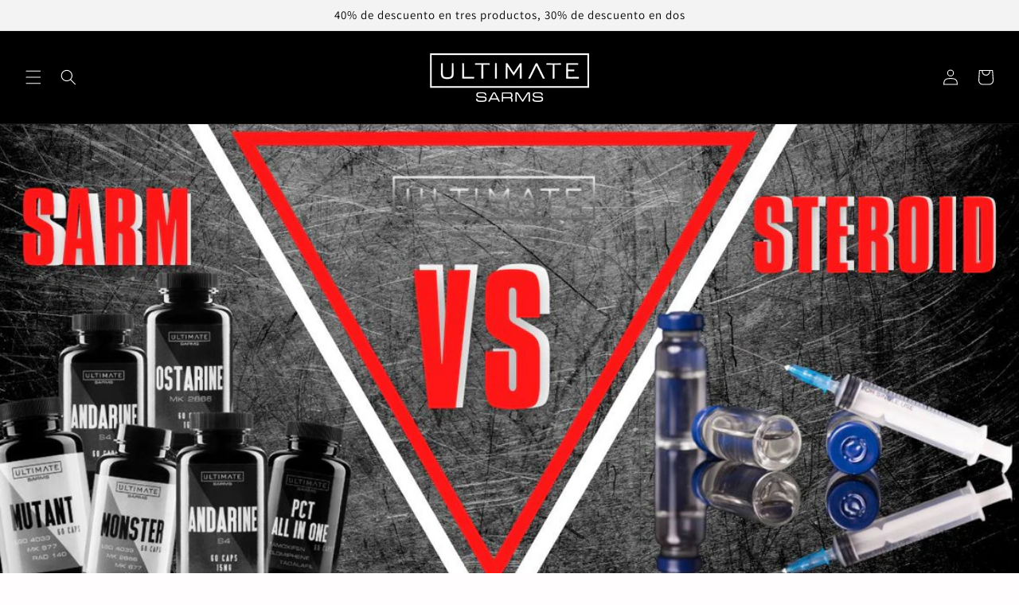

--- FILE ---
content_type: text/html; charset=utf-8
request_url: https://www.ultimatesarms.es/blogs/news/sarms-contra-esteroides
body_size: 46718
content:
<!doctype html>
<html class="no-js" lang="es">
  <head>
    <meta charset="utf-8">
    <meta http-equiv="X-UA-Compatible" content="IE=edge">
    <meta name="viewport" content="width=device-width,initial-scale=1">
    <meta name="theme-color" content="">
    <link rel="canonical" href="https://www.ultimatesarms.es/blogs/news/sarms-contra-esteroides">
    <link rel="preconnect" href="https://cdn.shopify.com" crossorigin><link rel="icon" type="image/png" href="//www.ultimatesarms.es/cdn/shop/files/favi-2.png?crop=center&height=32&v=1687257213&width=32"><link rel="preconnect" href="https://fonts.shopifycdn.com" crossorigin><title>
      SARMs contra Esteroides 
 &ndash; Ultimate SARMS  España</title>

    
      <meta name="description" content="¿Cuáles son las similitudes y diferencias entre los SARM y los esteroides? Beneficios, efectos secundarios, ingesta.">
    

    

<meta property="og:site_name" content="Ultimate SARMS  España">
<meta property="og:url" content="https://www.ultimatesarms.es/blogs/news/sarms-contra-esteroides">
<meta property="og:title" content="SARMs contra Esteroides ">
<meta property="og:type" content="article">
<meta property="og:description" content="¿Cuáles son las similitudes y diferencias entre los SARM y los esteroides? Beneficios, efectos secundarios, ingesta."><meta property="og:image" content="http://www.ultimatesarms.es/cdn/shop/articles/SARMs_VS_steroid.jpg?v=1668686251">
  <meta property="og:image:secure_url" content="https://www.ultimatesarms.es/cdn/shop/articles/SARMs_VS_steroid.jpg?v=1668686251">
  <meta property="og:image:width" content="1180">
  <meta property="og:image:height" content="540"><meta name="twitter:site" content="@SarmsEspana"><meta name="twitter:card" content="summary_large_image">
<meta name="twitter:title" content="SARMs contra Esteroides ">
<meta name="twitter:description" content="¿Cuáles son las similitudes y diferencias entre los SARM y los esteroides? Beneficios, efectos secundarios, ingesta.">


    <script src="//www.ultimatesarms.es/cdn/shop/t/9/assets/constants.js?v=95358004781563950421683638767" defer="defer"></script>
    <script src="//www.ultimatesarms.es/cdn/shop/t/9/assets/pubsub.js?v=2921868252632587581683638767" defer="defer"></script>
    <script src="//www.ultimatesarms.es/cdn/shop/t/9/assets/global.js?v=127210358271191040921683638767" defer="defer"></script>
    <script>window.performance && window.performance.mark && window.performance.mark('shopify.content_for_header.start');</script><meta id="shopify-digital-wallet" name="shopify-digital-wallet" content="/56120082521/digital_wallets/dialog">
<link rel="alternate" type="application/atom+xml" title="Feed" href="/blogs/news.atom" />
<script async="async" src="/checkouts/internal/preloads.js?locale=es-GB"></script>
<script id="shopify-features" type="application/json">{"accessToken":"0db2dd875ed0300a29a740df19258d63","betas":["rich-media-storefront-analytics"],"domain":"www.ultimatesarms.es","predictiveSearch":true,"shopId":56120082521,"locale":"es"}</script>
<script>var Shopify = Shopify || {};
Shopify.shop = "ultimatesarms-espana.myshopify.com";
Shopify.locale = "es";
Shopify.currency = {"active":"EUR","rate":"1.0"};
Shopify.country = "GB";
Shopify.theme = {"name":"Dawn Theme","id":149093548371,"schema_name":"Dawn","schema_version":"9.0.0","theme_store_id":null,"role":"main"};
Shopify.theme.handle = "null";
Shopify.theme.style = {"id":null,"handle":null};
Shopify.cdnHost = "www.ultimatesarms.es/cdn";
Shopify.routes = Shopify.routes || {};
Shopify.routes.root = "/";</script>
<script type="module">!function(o){(o.Shopify=o.Shopify||{}).modules=!0}(window);</script>
<script>!function(o){function n(){var o=[];function n(){o.push(Array.prototype.slice.apply(arguments))}return n.q=o,n}var t=o.Shopify=o.Shopify||{};t.loadFeatures=n(),t.autoloadFeatures=n()}(window);</script>
<script id="shop-js-analytics" type="application/json">{"pageType":"article"}</script>
<script defer="defer" async type="module" src="//www.ultimatesarms.es/cdn/shopifycloud/shop-js/modules/v2/client.init-shop-cart-sync_-aut3ZVe.es.esm.js"></script>
<script defer="defer" async type="module" src="//www.ultimatesarms.es/cdn/shopifycloud/shop-js/modules/v2/chunk.common_jR-HGkUL.esm.js"></script>
<script type="module">
  await import("//www.ultimatesarms.es/cdn/shopifycloud/shop-js/modules/v2/client.init-shop-cart-sync_-aut3ZVe.es.esm.js");
await import("//www.ultimatesarms.es/cdn/shopifycloud/shop-js/modules/v2/chunk.common_jR-HGkUL.esm.js");

  window.Shopify.SignInWithShop?.initShopCartSync?.({"fedCMEnabled":true,"windoidEnabled":true});

</script>
<script>(function() {
  var isLoaded = false;
  function asyncLoad() {
    if (isLoaded) return;
    isLoaded = true;
    var urls = ["https:\/\/static.shareasale.com\/json\/shopify\/deduplication.js?shop=ultimatesarms-espana.myshopify.com","https:\/\/static.shareasale.com\/json\/shopify\/shareasale-tracking.js?sasmid=136760\u0026ssmtid=19038\u0026shop=ultimatesarms-espana.myshopify.com","https:\/\/chimpstatic.com\/mcjs-connected\/js\/users\/c9e8c236eac3bf5ce5e2ab693\/65929c00a6af8df071ea83c07.js?shop=ultimatesarms-espana.myshopify.com","https:\/\/cdnbspa.spicegems.com\/js\/serve\/shop\/ultimatesarms-espana.myshopify.com\/index_37f0ac34464fb64173c42e7f1f5b75e72e1e66cb.js?v=infytonow801\u0026shop=ultimatesarms-espana.myshopify.com","https:\/\/cdn.hextom.com\/js\/eventpromotionbar.js?shop=ultimatesarms-espana.myshopify.com"];
    for (var i = 0; i < urls.length; i++) {
      var s = document.createElement('script');
      s.type = 'text/javascript';
      s.async = true;
      s.src = urls[i];
      var x = document.getElementsByTagName('script')[0];
      x.parentNode.insertBefore(s, x);
    }
  };
  if(window.attachEvent) {
    window.attachEvent('onload', asyncLoad);
  } else {
    window.addEventListener('load', asyncLoad, false);
  }
})();</script>
<script id="__st">var __st={"a":56120082521,"offset":3600,"reqid":"39a30d32-db67-4f07-8e3f-f7ae8314ddb5-1769025359","pageurl":"www.ultimatesarms.es\/blogs\/news\/sarms-contra-esteroides","s":"articles-557052657753","u":"a5c2560f2d36","p":"article","rtyp":"article","rid":557052657753};</script>
<script>window.ShopifyPaypalV4VisibilityTracking = true;</script>
<script id="captcha-bootstrap">!function(){'use strict';const t='contact',e='account',n='new_comment',o=[[t,t],['blogs',n],['comments',n],[t,'customer']],c=[[e,'customer_login'],[e,'guest_login'],[e,'recover_customer_password'],[e,'create_customer']],r=t=>t.map((([t,e])=>`form[action*='/${t}']:not([data-nocaptcha='true']) input[name='form_type'][value='${e}']`)).join(','),a=t=>()=>t?[...document.querySelectorAll(t)].map((t=>t.form)):[];function s(){const t=[...o],e=r(t);return a(e)}const i='password',u='form_key',d=['recaptcha-v3-token','g-recaptcha-response','h-captcha-response',i],f=()=>{try{return window.sessionStorage}catch{return}},m='__shopify_v',_=t=>t.elements[u];function p(t,e,n=!1){try{const o=window.sessionStorage,c=JSON.parse(o.getItem(e)),{data:r}=function(t){const{data:e,action:n}=t;return t[m]||n?{data:e,action:n}:{data:t,action:n}}(c);for(const[e,n]of Object.entries(r))t.elements[e]&&(t.elements[e].value=n);n&&o.removeItem(e)}catch(o){console.error('form repopulation failed',{error:o})}}const l='form_type',E='cptcha';function T(t){t.dataset[E]=!0}const w=window,h=w.document,L='Shopify',v='ce_forms',y='captcha';let A=!1;((t,e)=>{const n=(g='f06e6c50-85a8-45c8-87d0-21a2b65856fe',I='https://cdn.shopify.com/shopifycloud/storefront-forms-hcaptcha/ce_storefront_forms_captcha_hcaptcha.v1.5.2.iife.js',D={infoText:'Protegido por hCaptcha',privacyText:'Privacidad',termsText:'Términos'},(t,e,n)=>{const o=w[L][v],c=o.bindForm;if(c)return c(t,g,e,D).then(n);var r;o.q.push([[t,g,e,D],n]),r=I,A||(h.body.append(Object.assign(h.createElement('script'),{id:'captcha-provider',async:!0,src:r})),A=!0)});var g,I,D;w[L]=w[L]||{},w[L][v]=w[L][v]||{},w[L][v].q=[],w[L][y]=w[L][y]||{},w[L][y].protect=function(t,e){n(t,void 0,e),T(t)},Object.freeze(w[L][y]),function(t,e,n,w,h,L){const[v,y,A,g]=function(t,e,n){const i=e?o:[],u=t?c:[],d=[...i,...u],f=r(d),m=r(i),_=r(d.filter((([t,e])=>n.includes(e))));return[a(f),a(m),a(_),s()]}(w,h,L),I=t=>{const e=t.target;return e instanceof HTMLFormElement?e:e&&e.form},D=t=>v().includes(t);t.addEventListener('submit',(t=>{const e=I(t);if(!e)return;const n=D(e)&&!e.dataset.hcaptchaBound&&!e.dataset.recaptchaBound,o=_(e),c=g().includes(e)&&(!o||!o.value);(n||c)&&t.preventDefault(),c&&!n&&(function(t){try{if(!f())return;!function(t){const e=f();if(!e)return;const n=_(t);if(!n)return;const o=n.value;o&&e.removeItem(o)}(t);const e=Array.from(Array(32),(()=>Math.random().toString(36)[2])).join('');!function(t,e){_(t)||t.append(Object.assign(document.createElement('input'),{type:'hidden',name:u})),t.elements[u].value=e}(t,e),function(t,e){const n=f();if(!n)return;const o=[...t.querySelectorAll(`input[type='${i}']`)].map((({name:t})=>t)),c=[...d,...o],r={};for(const[a,s]of new FormData(t).entries())c.includes(a)||(r[a]=s);n.setItem(e,JSON.stringify({[m]:1,action:t.action,data:r}))}(t,e)}catch(e){console.error('failed to persist form',e)}}(e),e.submit())}));const S=(t,e)=>{t&&!t.dataset[E]&&(n(t,e.some((e=>e===t))),T(t))};for(const o of['focusin','change'])t.addEventListener(o,(t=>{const e=I(t);D(e)&&S(e,y())}));const B=e.get('form_key'),M=e.get(l),P=B&&M;t.addEventListener('DOMContentLoaded',(()=>{const t=y();if(P)for(const e of t)e.elements[l].value===M&&p(e,B);[...new Set([...A(),...v().filter((t=>'true'===t.dataset.shopifyCaptcha))])].forEach((e=>S(e,t)))}))}(h,new URLSearchParams(w.location.search),n,t,e,['guest_login'])})(!0,!0)}();</script>
<script integrity="sha256-4kQ18oKyAcykRKYeNunJcIwy7WH5gtpwJnB7kiuLZ1E=" data-source-attribution="shopify.loadfeatures" defer="defer" src="//www.ultimatesarms.es/cdn/shopifycloud/storefront/assets/storefront/load_feature-a0a9edcb.js" crossorigin="anonymous"></script>
<script data-source-attribution="shopify.dynamic_checkout.dynamic.init">var Shopify=Shopify||{};Shopify.PaymentButton=Shopify.PaymentButton||{isStorefrontPortableWallets:!0,init:function(){window.Shopify.PaymentButton.init=function(){};var t=document.createElement("script");t.src="https://www.ultimatesarms.es/cdn/shopifycloud/portable-wallets/latest/portable-wallets.es.js",t.type="module",document.head.appendChild(t)}};
</script>
<script data-source-attribution="shopify.dynamic_checkout.buyer_consent">
  function portableWalletsHideBuyerConsent(e){var t=document.getElementById("shopify-buyer-consent"),n=document.getElementById("shopify-subscription-policy-button");t&&n&&(t.classList.add("hidden"),t.setAttribute("aria-hidden","true"),n.removeEventListener("click",e))}function portableWalletsShowBuyerConsent(e){var t=document.getElementById("shopify-buyer-consent"),n=document.getElementById("shopify-subscription-policy-button");t&&n&&(t.classList.remove("hidden"),t.removeAttribute("aria-hidden"),n.addEventListener("click",e))}window.Shopify?.PaymentButton&&(window.Shopify.PaymentButton.hideBuyerConsent=portableWalletsHideBuyerConsent,window.Shopify.PaymentButton.showBuyerConsent=portableWalletsShowBuyerConsent);
</script>
<script data-source-attribution="shopify.dynamic_checkout.cart.bootstrap">document.addEventListener("DOMContentLoaded",(function(){function t(){return document.querySelector("shopify-accelerated-checkout-cart, shopify-accelerated-checkout")}if(t())Shopify.PaymentButton.init();else{new MutationObserver((function(e,n){t()&&(Shopify.PaymentButton.init(),n.disconnect())})).observe(document.body,{childList:!0,subtree:!0})}}));
</script>
<script id="sections-script" data-sections="header" defer="defer" src="//www.ultimatesarms.es/cdn/shop/t/9/compiled_assets/scripts.js?v=805"></script>
<script>window.performance && window.performance.mark && window.performance.mark('shopify.content_for_header.end');</script>


    <style data-shopify>
      @font-face {
  font-family: Assistant;
  font-weight: 400;
  font-style: normal;
  font-display: swap;
  src: url("//www.ultimatesarms.es/cdn/fonts/assistant/assistant_n4.9120912a469cad1cc292572851508ca49d12e768.woff2") format("woff2"),
       url("//www.ultimatesarms.es/cdn/fonts/assistant/assistant_n4.6e9875ce64e0fefcd3f4446b7ec9036b3ddd2985.woff") format("woff");
}

      @font-face {
  font-family: Assistant;
  font-weight: 700;
  font-style: normal;
  font-display: swap;
  src: url("//www.ultimatesarms.es/cdn/fonts/assistant/assistant_n7.bf44452348ec8b8efa3aa3068825305886b1c83c.woff2") format("woff2"),
       url("//www.ultimatesarms.es/cdn/fonts/assistant/assistant_n7.0c887fee83f6b3bda822f1150b912c72da0f7b64.woff") format("woff");
}

      
      
      @font-face {
  font-family: Assistant;
  font-weight: 400;
  font-style: normal;
  font-display: swap;
  src: url("//www.ultimatesarms.es/cdn/fonts/assistant/assistant_n4.9120912a469cad1cc292572851508ca49d12e768.woff2") format("woff2"),
       url("//www.ultimatesarms.es/cdn/fonts/assistant/assistant_n4.6e9875ce64e0fefcd3f4446b7ec9036b3ddd2985.woff") format("woff");
}


      :root {
        --font-body-family: Assistant, sans-serif;
        --font-body-style: normal;
        --font-body-weight: 400;
        --font-body-weight-bold: 700;

        --font-heading-family: Assistant, sans-serif;
        --font-heading-style: normal;
        --font-heading-weight: 400;

        --font-body-scale: 1.0;
        --font-heading-scale: 1.15;

        --color-base-text: 0, 0, 0;
        --color-shadow: 0, 0, 0;
        --color-base-background-1: 255, 253, 253;
        --color-base-background-2: 243, 243, 243;
        --color-base-solid-button-labels: 255, 255, 255;
        --color-base-outline-button-labels: 184, 48, 220;
        --color-base-accent-1: 184, 48, 220;
        --color-base-accent-2: 184, 48, 220;
        --payment-terms-background-color: #fffdfd;

        --gradient-base-background-1: #fffdfd;
        --gradient-base-background-2: #f3f3f3;
        --gradient-base-accent-1: linear-gradient(180deg, rgba(184, 48, 220, 1) 50%, rgba(82, 4, 103, 1) 100%);
        --gradient-base-accent-2: linear-gradient(180deg, rgba(255, 49, 49, 1), rgba(249, 32, 32, 1) 100%);

        --media-padding: px;
        --media-border-opacity: 0.05;
        --media-border-width: 1px;
        --media-radius: 0px;
        --media-shadow-opacity: 0.0;
        --media-shadow-horizontal-offset: 0px;
        --media-shadow-vertical-offset: 4px;
        --media-shadow-blur-radius: 5px;
        --media-shadow-visible: 0;

        --page-width: 120rem;
        --page-width-margin: 0rem;

        --product-card-image-padding: 0.6rem;
        --product-card-corner-radius: 2.0rem;
        --product-card-text-alignment: center;
        --product-card-border-width: 0.0rem;
        --product-card-border-opacity: 0.05;
        --product-card-shadow-opacity: 0.2;
        --product-card-shadow-visible: 1;
        --product-card-shadow-horizontal-offset: 0.0rem;
        --product-card-shadow-vertical-offset: 0.4rem;
        --product-card-shadow-blur-radius: 0.5rem;

        --collection-card-image-padding: 0.0rem;
        --collection-card-corner-radius: 0.0rem;
        --collection-card-text-alignment: center;
        --collection-card-border-width: 0.0rem;
        --collection-card-border-opacity: 0.1;
        --collection-card-shadow-opacity: 0.0;
        --collection-card-shadow-visible: 0;
        --collection-card-shadow-horizontal-offset: 0.0rem;
        --collection-card-shadow-vertical-offset: 0.4rem;
        --collection-card-shadow-blur-radius: 0.5rem;

        --blog-card-image-padding: 0.0rem;
        --blog-card-corner-radius: 0.0rem;
        --blog-card-text-alignment: center;
        --blog-card-border-width: 0.0rem;
        --blog-card-border-opacity: 0.1;
        --blog-card-shadow-opacity: 0.0;
        --blog-card-shadow-visible: 0;
        --blog-card-shadow-horizontal-offset: 0.0rem;
        --blog-card-shadow-vertical-offset: 0.4rem;
        --blog-card-shadow-blur-radius: 0.5rem;

        --badge-corner-radius: 4.0rem;

        --popup-border-width: 1px;
        --popup-border-opacity: 0.1;
        --popup-corner-radius: 0px;
        --popup-shadow-opacity: 0.0;
        --popup-shadow-horizontal-offset: 0px;
        --popup-shadow-vertical-offset: 4px;
        --popup-shadow-blur-radius: 5px;

        --drawer-border-width: 1px;
        --drawer-border-opacity: 0.1;
        --drawer-shadow-opacity: 0.0;
        --drawer-shadow-horizontal-offset: 0px;
        --drawer-shadow-vertical-offset: 4px;
        --drawer-shadow-blur-radius: 5px;

        --spacing-sections-desktop: 0px;
        --spacing-sections-mobile: 0px;

        --grid-desktop-vertical-spacing: 8px;
        --grid-desktop-horizontal-spacing: 8px;
        --grid-mobile-vertical-spacing: 4px;
        --grid-mobile-horizontal-spacing: 4px;

        --text-boxes-border-opacity: 0.1;
        --text-boxes-border-width: 0px;
        --text-boxes-radius: 0px;
        --text-boxes-shadow-opacity: 0.0;
        --text-boxes-shadow-visible: 0;
        --text-boxes-shadow-horizontal-offset: 0px;
        --text-boxes-shadow-vertical-offset: 4px;
        --text-boxes-shadow-blur-radius: 5px;

        --buttons-radius: 20px;
        --buttons-radius-outset: 21px;
        --buttons-border-width: 1px;
        --buttons-border-opacity: 1.0;
        --buttons-shadow-opacity: 0.25;
        --buttons-shadow-visible: 1;
        --buttons-shadow-horizontal-offset: 0px;
        --buttons-shadow-vertical-offset: 6px;
        --buttons-shadow-blur-radius: 15px;
        --buttons-border-offset: 0.3px;

        --inputs-radius: 0px;
        --inputs-border-width: 1px;
        --inputs-border-opacity: 0.55;
        --inputs-shadow-opacity: 0.0;
        --inputs-shadow-horizontal-offset: 0px;
        --inputs-margin-offset: 0px;
        --inputs-shadow-vertical-offset: 4px;
        --inputs-shadow-blur-radius: 5px;
        --inputs-radius-outset: 0px;

        --variant-pills-radius: 40px;
        --variant-pills-border-width: 1px;
        --variant-pills-border-opacity: 0.55;
        --variant-pills-shadow-opacity: 0.0;
        --variant-pills-shadow-horizontal-offset: 0px;
        --variant-pills-shadow-vertical-offset: 4px;
        --variant-pills-shadow-blur-radius: 5px;
      }

      *,
      *::before,
      *::after {
        box-sizing: inherit;
      }

      html {
        box-sizing: border-box;
        font-size: calc(var(--font-body-scale) * 62.5%);
        height: 100%;
      }

      body {
        display: grid;
        grid-template-rows: auto auto 1fr auto;
        grid-template-columns: 100%;
        min-height: 100%;
        margin: 0;
        font-size: 1.5rem;
        letter-spacing: 0.06rem;
        line-height: calc(1 + 0.8 / var(--font-body-scale));
        font-family: var(--font-body-family);
        font-style: var(--font-body-style);
        font-weight: var(--font-body-weight);
      }

      @media screen and (min-width: 750px) {
        body {
          font-size: 1.6rem;
        }
      }
    </style>

    <link href="//www.ultimatesarms.es/cdn/shop/t/9/assets/base.css?v=140624990073879848751683638766" rel="stylesheet" type="text/css" media="all" />
<link rel="preload" as="font" href="//www.ultimatesarms.es/cdn/fonts/assistant/assistant_n4.9120912a469cad1cc292572851508ca49d12e768.woff2" type="font/woff2" crossorigin><link rel="preload" as="font" href="//www.ultimatesarms.es/cdn/fonts/assistant/assistant_n4.9120912a469cad1cc292572851508ca49d12e768.woff2" type="font/woff2" crossorigin><link rel="stylesheet" href="//www.ultimatesarms.es/cdn/shop/t/9/assets/component-predictive-search.css?v=85913294783299393391683638767" media="print" onload="this.media='all'"><script>document.documentElement.className = document.documentElement.className.replace('no-js', 'js');
    if (Shopify.designMode) {
      document.documentElement.classList.add('shopify-design-mode');
    }
    </script>
    
<!-- Start of Judge.me Core -->
<link rel="dns-prefetch" href="https://cdn.judge.me/">
<script data-cfasync='false' class='jdgm-settings-script'>window.jdgmSettings={"pagination":5,"disable_web_reviews":false,"badge_no_review_text":"No reviews","badge_n_reviews_text":"{{ n }} review/reviews","hide_badge_preview_if_no_reviews":true,"badge_hide_text":false,"enforce_center_preview_badge":false,"widget_title":"Customer Reviews","widget_open_form_text":"Write a review","widget_close_form_text":"Cancel review","widget_refresh_page_text":"Refresh page","widget_summary_text":"Based on {{ number_of_reviews }} review/reviews","widget_no_review_text":"Be the first to write a review","widget_name_field_text":"Display name","widget_verified_name_field_text":"Verified Name (public)","widget_name_placeholder_text":"Display name","widget_required_field_error_text":"This field is required.","widget_email_field_text":"Email address","widget_verified_email_field_text":"Verified Email (private, can not be edited)","widget_email_placeholder_text":"Your email address","widget_email_field_error_text":"Please enter a valid email address.","widget_rating_field_text":"Rating","widget_review_title_field_text":"Review Title","widget_review_title_placeholder_text":"Give your review a title","widget_review_body_field_text":"Review content","widget_review_body_placeholder_text":"Start writing here...","widget_pictures_field_text":"Picture/Video (optional)","widget_submit_review_text":"Submit Review","widget_submit_verified_review_text":"Submit Verified Review","widget_submit_success_msg_with_auto_publish":"Thank you! Please refresh the page in a few moments to see your review. You can remove or edit your review by logging into \u003ca href='https://judge.me/login' target='_blank' rel='nofollow noopener'\u003eJudge.me\u003c/a\u003e","widget_submit_success_msg_no_auto_publish":"Thank you! Your review will be published as soon as it is approved by the shop admin. You can remove or edit your review by logging into \u003ca href='https://judge.me/login' target='_blank' rel='nofollow noopener'\u003eJudge.me\u003c/a\u003e","widget_show_default_reviews_out_of_total_text":"Showing {{ n_reviews_shown }} out of {{ n_reviews }} reviews.","widget_show_all_link_text":"Show all","widget_show_less_link_text":"Show less","widget_author_said_text":"{{ reviewer_name }} said:","widget_days_text":"{{ n }} days ago","widget_weeks_text":"{{ n }} week/weeks ago","widget_months_text":"{{ n }} month/months ago","widget_years_text":"{{ n }} year/years ago","widget_yesterday_text":"Yesterday","widget_today_text":"Today","widget_replied_text":"\u003e\u003e {{ shop_name }} replied:","widget_read_more_text":"Read more","widget_reviewer_name_as_initial":"","widget_rating_filter_color":"#fbcd0a","widget_rating_filter_see_all_text":"See all reviews","widget_sorting_most_recent_text":"Most Recent","widget_sorting_highest_rating_text":"Highest Rating","widget_sorting_lowest_rating_text":"Lowest Rating","widget_sorting_with_pictures_text":"Only Pictures","widget_sorting_most_helpful_text":"Most Helpful","widget_open_question_form_text":"Ask a question","widget_reviews_subtab_text":"Reviews","widget_questions_subtab_text":"Questions","widget_question_label_text":"Question","widget_answer_label_text":"Answer","widget_question_placeholder_text":"Write your question here","widget_submit_question_text":"Submit Question","widget_question_submit_success_text":"Thank you for your question! We will notify you once it gets answered.","verified_badge_text":"Verified","verified_badge_bg_color":"","verified_badge_text_color":"","verified_badge_placement":"left-of-reviewer-name","widget_review_max_height":"","widget_hide_border":false,"widget_social_share":false,"widget_thumb":false,"widget_review_location_show":false,"widget_location_format":"","all_reviews_include_out_of_store_products":true,"all_reviews_out_of_store_text":"(out of store)","all_reviews_pagination":100,"all_reviews_product_name_prefix_text":"about","enable_review_pictures":true,"enable_question_anwser":false,"widget_theme":"default","review_date_format":"mm/dd/yyyy","default_sort_method":"most-recent","widget_product_reviews_subtab_text":"Product Reviews","widget_shop_reviews_subtab_text":"Shop Reviews","widget_other_products_reviews_text":"Reviews for other products","widget_store_reviews_subtab_text":"Store reviews","widget_no_store_reviews_text":"This store hasn't received any reviews yet","widget_web_restriction_product_reviews_text":"This product hasn't received any reviews yet","widget_no_items_text":"No items found","widget_show_more_text":"Show more","widget_write_a_store_review_text":"Write a Store Review","widget_other_languages_heading":"Reviews in Other Languages","widget_translate_review_text":"Translate review to {{ language }}","widget_translating_review_text":"Translating...","widget_show_original_translation_text":"Show original ({{ language }})","widget_translate_review_failed_text":"Review couldn't be translated.","widget_translate_review_retry_text":"Retry","widget_translate_review_try_again_later_text":"Try again later","show_product_url_for_grouped_product":false,"widget_sorting_pictures_first_text":"Pictures First","show_pictures_on_all_rev_page_mobile":false,"show_pictures_on_all_rev_page_desktop":false,"floating_tab_hide_mobile_install_preference":false,"floating_tab_button_name":"★ Reviews","floating_tab_title":"Let customers speak for us","floating_tab_button_color":"","floating_tab_button_background_color":"","floating_tab_url":"","floating_tab_url_enabled":false,"floating_tab_tab_style":"text","all_reviews_text_badge_text":"Customers rate us {{ shop.metafields.judgeme.all_reviews_rating | round: 1 }}/5 based on {{ shop.metafields.judgeme.all_reviews_count }} reviews.","all_reviews_text_badge_text_branded_style":"{{ shop.metafields.judgeme.all_reviews_rating | round: 1 }} out of 5 stars based on {{ shop.metafields.judgeme.all_reviews_count }} reviews","is_all_reviews_text_badge_a_link":false,"show_stars_for_all_reviews_text_badge":false,"all_reviews_text_badge_url":"","all_reviews_text_style":"text","all_reviews_text_color_style":"judgeme_brand_color","all_reviews_text_color":"#108474","all_reviews_text_show_jm_brand":true,"featured_carousel_show_header":true,"featured_carousel_title":"Deje que los clientes hablen por nosotros","testimonials_carousel_title":"Customers are saying","videos_carousel_title":"Real customer stories","cards_carousel_title":"Customers are saying","featured_carousel_count_text":"from {{ n }} reviews","featured_carousel_add_link_to_all_reviews_page":false,"featured_carousel_url":"","featured_carousel_show_images":true,"featured_carousel_autoslide_interval":5,"featured_carousel_arrows_on_the_sides":false,"featured_carousel_height":250,"featured_carousel_width":80,"featured_carousel_image_size":0,"featured_carousel_image_height":250,"featured_carousel_arrow_color":"#eeeeee","verified_count_badge_style":"vintage","verified_count_badge_orientation":"horizontal","verified_count_badge_color_style":"judgeme_brand_color","verified_count_badge_color":"#108474","is_verified_count_badge_a_link":false,"verified_count_badge_url":"","verified_count_badge_show_jm_brand":true,"widget_rating_preset_default":5,"widget_first_sub_tab":"product-reviews","widget_show_histogram":true,"widget_histogram_use_custom_color":false,"widget_pagination_use_custom_color":false,"widget_star_use_custom_color":false,"widget_verified_badge_use_custom_color":false,"widget_write_review_use_custom_color":false,"picture_reminder_submit_button":"Upload Pictures","enable_review_videos":false,"mute_video_by_default":false,"widget_sorting_videos_first_text":"Videos First","widget_review_pending_text":"Pending","featured_carousel_items_for_large_screen":3,"social_share_options_order":"Facebook,Twitter","remove_microdata_snippet":false,"disable_json_ld":true,"enable_json_ld_products":false,"preview_badge_show_question_text":false,"preview_badge_no_question_text":"No questions","preview_badge_n_question_text":"{{ number_of_questions }} question/questions","qa_badge_show_icon":false,"qa_badge_position":"same-row","remove_judgeme_branding":false,"widget_add_search_bar":false,"widget_search_bar_placeholder":"Search","widget_sorting_verified_only_text":"Verified only","featured_carousel_theme":"default","featured_carousel_show_rating":true,"featured_carousel_show_title":true,"featured_carousel_show_body":true,"featured_carousel_show_date":false,"featured_carousel_show_reviewer":true,"featured_carousel_show_product":false,"featured_carousel_header_background_color":"#108474","featured_carousel_header_text_color":"#ffffff","featured_carousel_name_product_separator":"reviewed","featured_carousel_full_star_background":"#108474","featured_carousel_empty_star_background":"#dadada","featured_carousel_vertical_theme_background":"#f9fafb","featured_carousel_verified_badge_enable":false,"featured_carousel_verified_badge_color":"#108474","featured_carousel_border_style":"round","featured_carousel_review_line_length_limit":3,"featured_carousel_more_reviews_button_text":"Read more reviews","featured_carousel_view_product_button_text":"View product","all_reviews_page_load_reviews_on":"scroll","all_reviews_page_load_more_text":"Load More Reviews","disable_fb_tab_reviews":false,"enable_ajax_cdn_cache":false,"widget_public_name_text":"displayed publicly like","default_reviewer_name":"John Smith","default_reviewer_name_has_non_latin":true,"widget_reviewer_anonymous":"Anonymous","medals_widget_title":"Judge.me Review Medals","medals_widget_background_color":"#f9fafb","medals_widget_position":"footer_all_pages","medals_widget_border_color":"#f9fafb","medals_widget_verified_text_position":"left","medals_widget_use_monochromatic_version":false,"medals_widget_elements_color":"#108474","show_reviewer_avatar":true,"widget_invalid_yt_video_url_error_text":"Not a YouTube video URL","widget_max_length_field_error_text":"Please enter no more than {0} characters.","widget_show_country_flag":false,"widget_show_collected_via_shop_app":true,"widget_verified_by_shop_badge_style":"light","widget_verified_by_shop_text":"Verified by Shop","widget_show_photo_gallery":false,"widget_load_with_code_splitting":true,"widget_ugc_install_preference":false,"widget_ugc_title":"Made by us, Shared by you","widget_ugc_subtitle":"Tag us to see your picture featured in our page","widget_ugc_arrows_color":"#ffffff","widget_ugc_primary_button_text":"Buy Now","widget_ugc_primary_button_background_color":"#108474","widget_ugc_primary_button_text_color":"#ffffff","widget_ugc_primary_button_border_width":"0","widget_ugc_primary_button_border_style":"none","widget_ugc_primary_button_border_color":"#108474","widget_ugc_primary_button_border_radius":"25","widget_ugc_secondary_button_text":"Load More","widget_ugc_secondary_button_background_color":"#ffffff","widget_ugc_secondary_button_text_color":"#108474","widget_ugc_secondary_button_border_width":"2","widget_ugc_secondary_button_border_style":"solid","widget_ugc_secondary_button_border_color":"#108474","widget_ugc_secondary_button_border_radius":"25","widget_ugc_reviews_button_text":"View Reviews","widget_ugc_reviews_button_background_color":"#ffffff","widget_ugc_reviews_button_text_color":"#108474","widget_ugc_reviews_button_border_width":"2","widget_ugc_reviews_button_border_style":"solid","widget_ugc_reviews_button_border_color":"#108474","widget_ugc_reviews_button_border_radius":"25","widget_ugc_reviews_button_link_to":"judgeme-reviews-page","widget_ugc_show_post_date":true,"widget_ugc_max_width":"800","widget_rating_metafield_value_type":true,"widget_primary_color":"#108474","widget_enable_secondary_color":false,"widget_secondary_color":"#edf5f5","widget_summary_average_rating_text":"{{ average_rating }} out of 5","widget_media_grid_title":"Customer photos \u0026 videos","widget_media_grid_see_more_text":"See more","widget_round_style":false,"widget_show_product_medals":true,"widget_verified_by_judgeme_text":"Verified by Judge.me","widget_show_store_medals":true,"widget_verified_by_judgeme_text_in_store_medals":"Verified by Judge.me","widget_media_field_exceed_quantity_message":"Sorry, we can only accept {{ max_media }} for one review.","widget_media_field_exceed_limit_message":"{{ file_name }} is too large, please select a {{ media_type }} less than {{ size_limit }}MB.","widget_review_submitted_text":"Review Submitted!","widget_question_submitted_text":"Question Submitted!","widget_close_form_text_question":"Cancel","widget_write_your_answer_here_text":"Write your answer here","widget_enabled_branded_link":true,"widget_show_collected_by_judgeme":false,"widget_reviewer_name_color":"","widget_write_review_text_color":"","widget_write_review_bg_color":"","widget_collected_by_judgeme_text":"collected by Judge.me","widget_pagination_type":"standard","widget_load_more_text":"Load More","widget_load_more_color":"#108474","widget_full_review_text":"Full Review","widget_read_more_reviews_text":"Read More Reviews","widget_read_questions_text":"Read Questions","widget_questions_and_answers_text":"Questions \u0026 Answers","widget_verified_by_text":"Verified by","widget_verified_text":"Verified","widget_number_of_reviews_text":"{{ number_of_reviews }} reviews","widget_back_button_text":"Back","widget_next_button_text":"Next","widget_custom_forms_filter_button":"Filters","custom_forms_style":"vertical","widget_show_review_information":false,"how_reviews_are_collected":"How reviews are collected?","widget_show_review_keywords":false,"widget_gdpr_statement":"How we use your data: We'll only contact you about the review you left, and only if necessary. By submitting your review, you agree to Judge.me's \u003ca href='https://judge.me/terms' target='_blank' rel='nofollow noopener'\u003eterms\u003c/a\u003e, \u003ca href='https://judge.me/privacy' target='_blank' rel='nofollow noopener'\u003eprivacy\u003c/a\u003e and \u003ca href='https://judge.me/content-policy' target='_blank' rel='nofollow noopener'\u003econtent\u003c/a\u003e policies.","widget_multilingual_sorting_enabled":false,"widget_translate_review_content_enabled":false,"widget_translate_review_content_method":"manual","popup_widget_review_selection":"automatically_with_pictures","popup_widget_round_border_style":true,"popup_widget_show_title":true,"popup_widget_show_body":true,"popup_widget_show_reviewer":false,"popup_widget_show_product":true,"popup_widget_show_pictures":true,"popup_widget_use_review_picture":true,"popup_widget_show_on_home_page":true,"popup_widget_show_on_product_page":true,"popup_widget_show_on_collection_page":true,"popup_widget_show_on_cart_page":true,"popup_widget_position":"bottom_left","popup_widget_first_review_delay":5,"popup_widget_duration":5,"popup_widget_interval":5,"popup_widget_review_count":5,"popup_widget_hide_on_mobile":true,"review_snippet_widget_round_border_style":true,"review_snippet_widget_card_color":"#FFFFFF","review_snippet_widget_slider_arrows_background_color":"#FFFFFF","review_snippet_widget_slider_arrows_color":"#000000","review_snippet_widget_star_color":"#108474","show_product_variant":false,"all_reviews_product_variant_label_text":"Variant: ","widget_show_verified_branding":false,"widget_ai_summary_title":"Customers say","widget_ai_summary_disclaimer":"AI-powered review summary based on recent customer reviews","widget_show_ai_summary":false,"widget_show_ai_summary_bg":false,"widget_show_review_title_input":true,"redirect_reviewers_invited_via_email":"review_widget","request_store_review_after_product_review":false,"request_review_other_products_in_order":false,"review_form_color_scheme":"default","review_form_corner_style":"square","review_form_star_color":{},"review_form_text_color":"#333333","review_form_background_color":"#ffffff","review_form_field_background_color":"#fafafa","review_form_button_color":{},"review_form_button_text_color":"#ffffff","review_form_modal_overlay_color":"#000000","review_content_screen_title_text":"How would you rate this product?","review_content_introduction_text":"We would love it if you would share a bit about your experience.","store_review_form_title_text":"How would you rate this store?","store_review_form_introduction_text":"We would love it if you would share a bit about your experience.","show_review_guidance_text":true,"one_star_review_guidance_text":"Poor","five_star_review_guidance_text":"Great","customer_information_screen_title_text":"About you","customer_information_introduction_text":"Please tell us more about you.","custom_questions_screen_title_text":"Your experience in more detail","custom_questions_introduction_text":"Here are a few questions to help us understand more about your experience.","review_submitted_screen_title_text":"Thanks for your review!","review_submitted_screen_thank_you_text":"We are processing it and it will appear on the store soon.","review_submitted_screen_email_verification_text":"Please confirm your email by clicking the link we just sent you. This helps us keep reviews authentic.","review_submitted_request_store_review_text":"Would you like to share your experience of shopping with us?","review_submitted_review_other_products_text":"Would you like to review these products?","store_review_screen_title_text":"Would you like to share your experience of shopping with us?","store_review_introduction_text":"We value your feedback and use it to improve. Please share any thoughts or suggestions you have.","reviewer_media_screen_title_picture_text":"Share a picture","reviewer_media_introduction_picture_text":"Upload a photo to support your review.","reviewer_media_screen_title_video_text":"Share a video","reviewer_media_introduction_video_text":"Upload a video to support your review.","reviewer_media_screen_title_picture_or_video_text":"Share a picture or video","reviewer_media_introduction_picture_or_video_text":"Upload a photo or video to support your review.","reviewer_media_youtube_url_text":"Paste your Youtube URL here","advanced_settings_next_step_button_text":"Next","advanced_settings_close_review_button_text":"Close","modal_write_review_flow":false,"write_review_flow_required_text":"Required","write_review_flow_privacy_message_text":"We respect your privacy.","write_review_flow_anonymous_text":"Post review as anonymous","write_review_flow_visibility_text":"This won't be visible to other customers.","write_review_flow_multiple_selection_help_text":"Select as many as you like","write_review_flow_single_selection_help_text":"Select one option","write_review_flow_required_field_error_text":"This field is required","write_review_flow_invalid_email_error_text":"Please enter a valid email address","write_review_flow_max_length_error_text":"Max. {{ max_length }} characters.","write_review_flow_media_upload_text":"\u003cb\u003eClick to upload\u003c/b\u003e or drag and drop","write_review_flow_gdpr_statement":"We'll only contact you about your review if necessary. By submitting your review, you agree to our \u003ca href='https://judge.me/terms' target='_blank' rel='nofollow noopener'\u003eterms and conditions\u003c/a\u003e and \u003ca href='https://judge.me/privacy' target='_blank' rel='nofollow noopener'\u003eprivacy policy\u003c/a\u003e.","rating_only_reviews_enabled":false,"show_negative_reviews_help_screen":false,"new_review_flow_help_screen_rating_threshold":3,"negative_review_resolution_screen_title_text":"Tell us more","negative_review_resolution_text":"Your experience matters to us. If there were issues with your purchase, we're here to help. Feel free to reach out to us, we'd love the opportunity to make things right.","negative_review_resolution_button_text":"Contact us","negative_review_resolution_proceed_with_review_text":"Leave a review","negative_review_resolution_subject":"Issue with purchase from {{ shop_name }}.{{ order_name }}","preview_badge_collection_page_install_status":false,"widget_review_custom_css":"","preview_badge_custom_css":"","preview_badge_stars_count":"5-stars","featured_carousel_custom_css":"","floating_tab_custom_css":"","all_reviews_widget_custom_css":"","medals_widget_custom_css":"","verified_badge_custom_css":"","all_reviews_text_custom_css":"","transparency_badges_collected_via_store_invite":false,"transparency_badges_from_another_provider":false,"transparency_badges_collected_from_store_visitor":false,"transparency_badges_collected_by_verified_review_provider":false,"transparency_badges_earned_reward":false,"transparency_badges_collected_via_store_invite_text":"Review collected via store invitation","transparency_badges_from_another_provider_text":"Review collected from another provider","transparency_badges_collected_from_store_visitor_text":"Review collected from a store visitor","transparency_badges_written_in_google_text":"Review written in Google","transparency_badges_written_in_etsy_text":"Review written in Etsy","transparency_badges_written_in_shop_app_text":"Review written in Shop App","transparency_badges_earned_reward_text":"Review earned a reward for future purchase","product_review_widget_per_page":10,"widget_store_review_label_text":"Review about the store","checkout_comment_extension_title_on_product_page":"Customer Comments","checkout_comment_extension_num_latest_comment_show":5,"checkout_comment_extension_format":"name_and_timestamp","checkout_comment_customer_name":"last_initial","checkout_comment_comment_notification":true,"preview_badge_collection_page_install_preference":false,"preview_badge_home_page_install_preference":true,"preview_badge_product_page_install_preference":true,"review_widget_install_preference":"","review_carousel_install_preference":true,"floating_reviews_tab_install_preference":"none","verified_reviews_count_badge_install_preference":false,"all_reviews_text_install_preference":false,"review_widget_best_location":true,"judgeme_medals_install_preference":false,"review_widget_revamp_enabled":false,"review_widget_qna_enabled":false,"review_widget_header_theme":"minimal","review_widget_widget_title_enabled":true,"review_widget_header_text_size":"medium","review_widget_header_text_weight":"regular","review_widget_average_rating_style":"compact","review_widget_bar_chart_enabled":true,"review_widget_bar_chart_type":"numbers","review_widget_bar_chart_style":"standard","review_widget_expanded_media_gallery_enabled":false,"review_widget_reviews_section_theme":"standard","review_widget_image_style":"thumbnails","review_widget_review_image_ratio":"square","review_widget_stars_size":"medium","review_widget_verified_badge":"standard_text","review_widget_review_title_text_size":"medium","review_widget_review_text_size":"medium","review_widget_review_text_length":"medium","review_widget_number_of_columns_desktop":3,"review_widget_carousel_transition_speed":5,"review_widget_custom_questions_answers_display":"always","review_widget_button_text_color":"#FFFFFF","review_widget_text_color":"#000000","review_widget_lighter_text_color":"#7B7B7B","review_widget_corner_styling":"soft","review_widget_review_word_singular":"review","review_widget_review_word_plural":"reviews","review_widget_voting_label":"Helpful?","review_widget_shop_reply_label":"Reply from {{ shop_name }}:","review_widget_filters_title":"Filters","qna_widget_question_word_singular":"Question","qna_widget_question_word_plural":"Questions","qna_widget_answer_reply_label":"Answer from {{ answerer_name }}:","qna_content_screen_title_text":"Ask a question about this product","qna_widget_question_required_field_error_text":"Please enter your question.","qna_widget_flow_gdpr_statement":"We'll only contact you about your question if necessary. By submitting your question, you agree to our \u003ca href='https://judge.me/terms' target='_blank' rel='nofollow noopener'\u003eterms and conditions\u003c/a\u003e and \u003ca href='https://judge.me/privacy' target='_blank' rel='nofollow noopener'\u003eprivacy policy\u003c/a\u003e.","qna_widget_question_submitted_text":"Thanks for your question!","qna_widget_close_form_text_question":"Close","qna_widget_question_submit_success_text":"We’ll notify you by email when your question is answered.","all_reviews_widget_v2025_enabled":false,"all_reviews_widget_v2025_header_theme":"default","all_reviews_widget_v2025_widget_title_enabled":true,"all_reviews_widget_v2025_header_text_size":"medium","all_reviews_widget_v2025_header_text_weight":"regular","all_reviews_widget_v2025_average_rating_style":"compact","all_reviews_widget_v2025_bar_chart_enabled":true,"all_reviews_widget_v2025_bar_chart_type":"numbers","all_reviews_widget_v2025_bar_chart_style":"standard","all_reviews_widget_v2025_expanded_media_gallery_enabled":false,"all_reviews_widget_v2025_show_store_medals":true,"all_reviews_widget_v2025_show_photo_gallery":true,"all_reviews_widget_v2025_show_review_keywords":false,"all_reviews_widget_v2025_show_ai_summary":false,"all_reviews_widget_v2025_show_ai_summary_bg":false,"all_reviews_widget_v2025_add_search_bar":false,"all_reviews_widget_v2025_default_sort_method":"most-recent","all_reviews_widget_v2025_reviews_per_page":10,"all_reviews_widget_v2025_reviews_section_theme":"default","all_reviews_widget_v2025_image_style":"thumbnails","all_reviews_widget_v2025_review_image_ratio":"square","all_reviews_widget_v2025_stars_size":"medium","all_reviews_widget_v2025_verified_badge":"bold_badge","all_reviews_widget_v2025_review_title_text_size":"medium","all_reviews_widget_v2025_review_text_size":"medium","all_reviews_widget_v2025_review_text_length":"medium","all_reviews_widget_v2025_number_of_columns_desktop":3,"all_reviews_widget_v2025_carousel_transition_speed":5,"all_reviews_widget_v2025_custom_questions_answers_display":"always","all_reviews_widget_v2025_show_product_variant":false,"all_reviews_widget_v2025_show_reviewer_avatar":true,"all_reviews_widget_v2025_reviewer_name_as_initial":"","all_reviews_widget_v2025_review_location_show":false,"all_reviews_widget_v2025_location_format":"","all_reviews_widget_v2025_show_country_flag":false,"all_reviews_widget_v2025_verified_by_shop_badge_style":"light","all_reviews_widget_v2025_social_share":false,"all_reviews_widget_v2025_social_share_options_order":"Facebook,Twitter,LinkedIn,Pinterest","all_reviews_widget_v2025_pagination_type":"standard","all_reviews_widget_v2025_button_text_color":"#FFFFFF","all_reviews_widget_v2025_text_color":"#000000","all_reviews_widget_v2025_lighter_text_color":"#7B7B7B","all_reviews_widget_v2025_corner_styling":"soft","all_reviews_widget_v2025_title":"Customer reviews","all_reviews_widget_v2025_ai_summary_title":"Customers say about this store","all_reviews_widget_v2025_no_review_text":"Be the first to write a review","platform":"shopify","branding_url":"https://app.judge.me/reviews/stores/www.ultimatesarms.es","branding_text":"Powered by Judge.me","locale":"en","reply_name":"Ultimate SARMS  España","widget_version":"2.1","footer":true,"autopublish":true,"review_dates":true,"enable_custom_form":false,"shop_use_review_site":true,"shop_locale":"en","enable_multi_locales_translations":false,"show_review_title_input":true,"review_verification_email_status":"always","can_be_branded":false,"reply_name_text":"Ultimate SARMS  España"};</script> <style class='jdgm-settings-style'>﻿.jdgm-xx{left:0}.jdgm-histogram .jdgm-histogram__bar-content{background:#fbcd0a}.jdgm-histogram .jdgm-histogram__bar:after{background:#fbcd0a}.jdgm-prev-badge[data-average-rating='0.00']{display:none !important}.jdgm-author-all-initials{display:none !important}.jdgm-author-last-initial{display:none !important}.jdgm-rev-widg__title{visibility:hidden}.jdgm-rev-widg__summary-text{visibility:hidden}.jdgm-prev-badge__text{visibility:hidden}.jdgm-rev__replier:before{content:'Ultimate SARMS  España'}.jdgm-rev__prod-link-prefix:before{content:'about'}.jdgm-rev__variant-label:before{content:'Variant: '}.jdgm-rev__out-of-store-text:before{content:'(out of store)'}@media only screen and (min-width: 768px){.jdgm-rev__pics .jdgm-rev_all-rev-page-picture-separator,.jdgm-rev__pics .jdgm-rev__product-picture{display:none}}@media only screen and (max-width: 768px){.jdgm-rev__pics .jdgm-rev_all-rev-page-picture-separator,.jdgm-rev__pics .jdgm-rev__product-picture{display:none}}.jdgm-preview-badge[data-template="collection"]{display:none !important}.jdgm-verified-count-badget[data-from-snippet="true"]{display:none !important}.jdgm-all-reviews-text[data-from-snippet="true"]{display:none !important}.jdgm-medals-section[data-from-snippet="true"]{display:none !important}.jdgm-ugc-media-wrapper[data-from-snippet="true"]{display:none !important}.jdgm-rev__transparency-badge[data-badge-type="review_collected_via_store_invitation"]{display:none !important}.jdgm-rev__transparency-badge[data-badge-type="review_collected_from_another_provider"]{display:none !important}.jdgm-rev__transparency-badge[data-badge-type="review_collected_from_store_visitor"]{display:none !important}.jdgm-rev__transparency-badge[data-badge-type="review_written_in_etsy"]{display:none !important}.jdgm-rev__transparency-badge[data-badge-type="review_written_in_google_business"]{display:none !important}.jdgm-rev__transparency-badge[data-badge-type="review_written_in_shop_app"]{display:none !important}.jdgm-rev__transparency-badge[data-badge-type="review_earned_for_future_purchase"]{display:none !important}
</style> <style class='jdgm-settings-style'></style>

  
  
  
  <style class='jdgm-miracle-styles'>
  @-webkit-keyframes jdgm-spin{0%{-webkit-transform:rotate(0deg);-ms-transform:rotate(0deg);transform:rotate(0deg)}100%{-webkit-transform:rotate(359deg);-ms-transform:rotate(359deg);transform:rotate(359deg)}}@keyframes jdgm-spin{0%{-webkit-transform:rotate(0deg);-ms-transform:rotate(0deg);transform:rotate(0deg)}100%{-webkit-transform:rotate(359deg);-ms-transform:rotate(359deg);transform:rotate(359deg)}}@font-face{font-family:'JudgemeStar';src:url("[data-uri]") format("woff");font-weight:normal;font-style:normal}.jdgm-star{font-family:'JudgemeStar';display:inline !important;text-decoration:none !important;padding:0 4px 0 0 !important;margin:0 !important;font-weight:bold;opacity:1;-webkit-font-smoothing:antialiased;-moz-osx-font-smoothing:grayscale}.jdgm-star:hover{opacity:1}.jdgm-star:last-of-type{padding:0 !important}.jdgm-star.jdgm--on:before{content:"\e000"}.jdgm-star.jdgm--off:before{content:"\e001"}.jdgm-star.jdgm--half:before{content:"\e002"}.jdgm-widget *{margin:0;line-height:1.4;-webkit-box-sizing:border-box;-moz-box-sizing:border-box;box-sizing:border-box;-webkit-overflow-scrolling:touch}.jdgm-hidden{display:none !important;visibility:hidden !important}.jdgm-temp-hidden{display:none}.jdgm-spinner{width:40px;height:40px;margin:auto;border-radius:50%;border-top:2px solid #eee;border-right:2px solid #eee;border-bottom:2px solid #eee;border-left:2px solid #ccc;-webkit-animation:jdgm-spin 0.8s infinite linear;animation:jdgm-spin 0.8s infinite linear}.jdgm-prev-badge{display:block !important}

</style>


  
  
   


<script data-cfasync='false' class='jdgm-script'>
!function(e){window.jdgm=window.jdgm||{},jdgm.CDN_HOST="https://cdn.judge.me/",
jdgm.docReady=function(d){(e.attachEvent?"complete"===e.readyState:"loading"!==e.readyState)?
setTimeout(d,0):e.addEventListener("DOMContentLoaded",d)},jdgm.loadCSS=function(d,t,o,s){
!o&&jdgm.loadCSS.requestedUrls.indexOf(d)>=0||(jdgm.loadCSS.requestedUrls.push(d),
(s=e.createElement("link")).rel="stylesheet",s.class="jdgm-stylesheet",s.media="nope!",
s.href=d,s.onload=function(){this.media="all",t&&setTimeout(t)},e.body.appendChild(s))},
jdgm.loadCSS.requestedUrls=[],jdgm.loadJS=function(e,d){var t=new XMLHttpRequest;
t.onreadystatechange=function(){4===t.readyState&&(Function(t.response)(),d&&d(t.response))},
t.open("GET",e),t.send()},jdgm.docReady((function(){(window.jdgmLoadCSS||e.querySelectorAll(
".jdgm-widget, .jdgm-all-reviews-page").length>0)&&(jdgmSettings.widget_load_with_code_splitting?
parseFloat(jdgmSettings.widget_version)>=3?jdgm.loadCSS(jdgm.CDN_HOST+"widget_v3/base.css"):
jdgm.loadCSS(jdgm.CDN_HOST+"widget/base.css"):jdgm.loadCSS(jdgm.CDN_HOST+"shopify_v2.css"),
jdgm.loadJS(jdgm.CDN_HOST+"loader.js"))}))}(document);
</script>

<noscript><link rel="stylesheet" type="text/css" media="all" href="https://cdn.judge.me/shopify_v2.css"></noscript>
<!-- End of Judge.me Core -->


  <!-- BEGIN app block: shopify://apps/judge-me-reviews/blocks/judgeme_core/61ccd3b1-a9f2-4160-9fe9-4fec8413e5d8 --><!-- Start of Judge.me Core -->






<link rel="dns-prefetch" href="https://cdnwidget.judge.me">
<link rel="dns-prefetch" href="https://cdn.judge.me">
<link rel="dns-prefetch" href="https://cdn1.judge.me">
<link rel="dns-prefetch" href="https://api.judge.me">

<script data-cfasync='false' class='jdgm-settings-script'>window.jdgmSettings={"pagination":5,"disable_web_reviews":false,"badge_no_review_text":"No reviews","badge_n_reviews_text":"{{ n }} review/reviews","hide_badge_preview_if_no_reviews":true,"badge_hide_text":false,"enforce_center_preview_badge":false,"widget_title":"Customer Reviews","widget_open_form_text":"Write a review","widget_close_form_text":"Cancel review","widget_refresh_page_text":"Refresh page","widget_summary_text":"Based on {{ number_of_reviews }} review/reviews","widget_no_review_text":"Be the first to write a review","widget_name_field_text":"Display name","widget_verified_name_field_text":"Verified Name (public)","widget_name_placeholder_text":"Display name","widget_required_field_error_text":"This field is required.","widget_email_field_text":"Email address","widget_verified_email_field_text":"Verified Email (private, can not be edited)","widget_email_placeholder_text":"Your email address","widget_email_field_error_text":"Please enter a valid email address.","widget_rating_field_text":"Rating","widget_review_title_field_text":"Review Title","widget_review_title_placeholder_text":"Give your review a title","widget_review_body_field_text":"Review content","widget_review_body_placeholder_text":"Start writing here...","widget_pictures_field_text":"Picture/Video (optional)","widget_submit_review_text":"Submit Review","widget_submit_verified_review_text":"Submit Verified Review","widget_submit_success_msg_with_auto_publish":"Thank you! Please refresh the page in a few moments to see your review. You can remove or edit your review by logging into \u003ca href='https://judge.me/login' target='_blank' rel='nofollow noopener'\u003eJudge.me\u003c/a\u003e","widget_submit_success_msg_no_auto_publish":"Thank you! Your review will be published as soon as it is approved by the shop admin. You can remove or edit your review by logging into \u003ca href='https://judge.me/login' target='_blank' rel='nofollow noopener'\u003eJudge.me\u003c/a\u003e","widget_show_default_reviews_out_of_total_text":"Showing {{ n_reviews_shown }} out of {{ n_reviews }} reviews.","widget_show_all_link_text":"Show all","widget_show_less_link_text":"Show less","widget_author_said_text":"{{ reviewer_name }} said:","widget_days_text":"{{ n }} days ago","widget_weeks_text":"{{ n }} week/weeks ago","widget_months_text":"{{ n }} month/months ago","widget_years_text":"{{ n }} year/years ago","widget_yesterday_text":"Yesterday","widget_today_text":"Today","widget_replied_text":"\u003e\u003e {{ shop_name }} replied:","widget_read_more_text":"Read more","widget_reviewer_name_as_initial":"","widget_rating_filter_color":"#fbcd0a","widget_rating_filter_see_all_text":"See all reviews","widget_sorting_most_recent_text":"Most Recent","widget_sorting_highest_rating_text":"Highest Rating","widget_sorting_lowest_rating_text":"Lowest Rating","widget_sorting_with_pictures_text":"Only Pictures","widget_sorting_most_helpful_text":"Most Helpful","widget_open_question_form_text":"Ask a question","widget_reviews_subtab_text":"Reviews","widget_questions_subtab_text":"Questions","widget_question_label_text":"Question","widget_answer_label_text":"Answer","widget_question_placeholder_text":"Write your question here","widget_submit_question_text":"Submit Question","widget_question_submit_success_text":"Thank you for your question! We will notify you once it gets answered.","verified_badge_text":"Verified","verified_badge_bg_color":"","verified_badge_text_color":"","verified_badge_placement":"left-of-reviewer-name","widget_review_max_height":"","widget_hide_border":false,"widget_social_share":false,"widget_thumb":false,"widget_review_location_show":false,"widget_location_format":"","all_reviews_include_out_of_store_products":true,"all_reviews_out_of_store_text":"(out of store)","all_reviews_pagination":100,"all_reviews_product_name_prefix_text":"about","enable_review_pictures":true,"enable_question_anwser":false,"widget_theme":"default","review_date_format":"mm/dd/yyyy","default_sort_method":"most-recent","widget_product_reviews_subtab_text":"Product Reviews","widget_shop_reviews_subtab_text":"Shop Reviews","widget_other_products_reviews_text":"Reviews for other products","widget_store_reviews_subtab_text":"Store reviews","widget_no_store_reviews_text":"This store hasn't received any reviews yet","widget_web_restriction_product_reviews_text":"This product hasn't received any reviews yet","widget_no_items_text":"No items found","widget_show_more_text":"Show more","widget_write_a_store_review_text":"Write a Store Review","widget_other_languages_heading":"Reviews in Other Languages","widget_translate_review_text":"Translate review to {{ language }}","widget_translating_review_text":"Translating...","widget_show_original_translation_text":"Show original ({{ language }})","widget_translate_review_failed_text":"Review couldn't be translated.","widget_translate_review_retry_text":"Retry","widget_translate_review_try_again_later_text":"Try again later","show_product_url_for_grouped_product":false,"widget_sorting_pictures_first_text":"Pictures First","show_pictures_on_all_rev_page_mobile":false,"show_pictures_on_all_rev_page_desktop":false,"floating_tab_hide_mobile_install_preference":false,"floating_tab_button_name":"★ Reviews","floating_tab_title":"Let customers speak for us","floating_tab_button_color":"","floating_tab_button_background_color":"","floating_tab_url":"","floating_tab_url_enabled":false,"floating_tab_tab_style":"text","all_reviews_text_badge_text":"Customers rate us {{ shop.metafields.judgeme.all_reviews_rating | round: 1 }}/5 based on {{ shop.metafields.judgeme.all_reviews_count }} reviews.","all_reviews_text_badge_text_branded_style":"{{ shop.metafields.judgeme.all_reviews_rating | round: 1 }} out of 5 stars based on {{ shop.metafields.judgeme.all_reviews_count }} reviews","is_all_reviews_text_badge_a_link":false,"show_stars_for_all_reviews_text_badge":false,"all_reviews_text_badge_url":"","all_reviews_text_style":"text","all_reviews_text_color_style":"judgeme_brand_color","all_reviews_text_color":"#108474","all_reviews_text_show_jm_brand":true,"featured_carousel_show_header":true,"featured_carousel_title":"Deje que los clientes hablen por nosotros","testimonials_carousel_title":"Customers are saying","videos_carousel_title":"Real customer stories","cards_carousel_title":"Customers are saying","featured_carousel_count_text":"from {{ n }} reviews","featured_carousel_add_link_to_all_reviews_page":false,"featured_carousel_url":"","featured_carousel_show_images":true,"featured_carousel_autoslide_interval":5,"featured_carousel_arrows_on_the_sides":false,"featured_carousel_height":250,"featured_carousel_width":80,"featured_carousel_image_size":0,"featured_carousel_image_height":250,"featured_carousel_arrow_color":"#eeeeee","verified_count_badge_style":"vintage","verified_count_badge_orientation":"horizontal","verified_count_badge_color_style":"judgeme_brand_color","verified_count_badge_color":"#108474","is_verified_count_badge_a_link":false,"verified_count_badge_url":"","verified_count_badge_show_jm_brand":true,"widget_rating_preset_default":5,"widget_first_sub_tab":"product-reviews","widget_show_histogram":true,"widget_histogram_use_custom_color":false,"widget_pagination_use_custom_color":false,"widget_star_use_custom_color":false,"widget_verified_badge_use_custom_color":false,"widget_write_review_use_custom_color":false,"picture_reminder_submit_button":"Upload Pictures","enable_review_videos":false,"mute_video_by_default":false,"widget_sorting_videos_first_text":"Videos First","widget_review_pending_text":"Pending","featured_carousel_items_for_large_screen":3,"social_share_options_order":"Facebook,Twitter","remove_microdata_snippet":false,"disable_json_ld":true,"enable_json_ld_products":false,"preview_badge_show_question_text":false,"preview_badge_no_question_text":"No questions","preview_badge_n_question_text":"{{ number_of_questions }} question/questions","qa_badge_show_icon":false,"qa_badge_position":"same-row","remove_judgeme_branding":false,"widget_add_search_bar":false,"widget_search_bar_placeholder":"Search","widget_sorting_verified_only_text":"Verified only","featured_carousel_theme":"default","featured_carousel_show_rating":true,"featured_carousel_show_title":true,"featured_carousel_show_body":true,"featured_carousel_show_date":false,"featured_carousel_show_reviewer":true,"featured_carousel_show_product":false,"featured_carousel_header_background_color":"#108474","featured_carousel_header_text_color":"#ffffff","featured_carousel_name_product_separator":"reviewed","featured_carousel_full_star_background":"#108474","featured_carousel_empty_star_background":"#dadada","featured_carousel_vertical_theme_background":"#f9fafb","featured_carousel_verified_badge_enable":false,"featured_carousel_verified_badge_color":"#108474","featured_carousel_border_style":"round","featured_carousel_review_line_length_limit":3,"featured_carousel_more_reviews_button_text":"Read more reviews","featured_carousel_view_product_button_text":"View product","all_reviews_page_load_reviews_on":"scroll","all_reviews_page_load_more_text":"Load More Reviews","disable_fb_tab_reviews":false,"enable_ajax_cdn_cache":false,"widget_public_name_text":"displayed publicly like","default_reviewer_name":"John Smith","default_reviewer_name_has_non_latin":true,"widget_reviewer_anonymous":"Anonymous","medals_widget_title":"Judge.me Review Medals","medals_widget_background_color":"#f9fafb","medals_widget_position":"footer_all_pages","medals_widget_border_color":"#f9fafb","medals_widget_verified_text_position":"left","medals_widget_use_monochromatic_version":false,"medals_widget_elements_color":"#108474","show_reviewer_avatar":true,"widget_invalid_yt_video_url_error_text":"Not a YouTube video URL","widget_max_length_field_error_text":"Please enter no more than {0} characters.","widget_show_country_flag":false,"widget_show_collected_via_shop_app":true,"widget_verified_by_shop_badge_style":"light","widget_verified_by_shop_text":"Verified by Shop","widget_show_photo_gallery":false,"widget_load_with_code_splitting":true,"widget_ugc_install_preference":false,"widget_ugc_title":"Made by us, Shared by you","widget_ugc_subtitle":"Tag us to see your picture featured in our page","widget_ugc_arrows_color":"#ffffff","widget_ugc_primary_button_text":"Buy Now","widget_ugc_primary_button_background_color":"#108474","widget_ugc_primary_button_text_color":"#ffffff","widget_ugc_primary_button_border_width":"0","widget_ugc_primary_button_border_style":"none","widget_ugc_primary_button_border_color":"#108474","widget_ugc_primary_button_border_radius":"25","widget_ugc_secondary_button_text":"Load More","widget_ugc_secondary_button_background_color":"#ffffff","widget_ugc_secondary_button_text_color":"#108474","widget_ugc_secondary_button_border_width":"2","widget_ugc_secondary_button_border_style":"solid","widget_ugc_secondary_button_border_color":"#108474","widget_ugc_secondary_button_border_radius":"25","widget_ugc_reviews_button_text":"View Reviews","widget_ugc_reviews_button_background_color":"#ffffff","widget_ugc_reviews_button_text_color":"#108474","widget_ugc_reviews_button_border_width":"2","widget_ugc_reviews_button_border_style":"solid","widget_ugc_reviews_button_border_color":"#108474","widget_ugc_reviews_button_border_radius":"25","widget_ugc_reviews_button_link_to":"judgeme-reviews-page","widget_ugc_show_post_date":true,"widget_ugc_max_width":"800","widget_rating_metafield_value_type":true,"widget_primary_color":"#108474","widget_enable_secondary_color":false,"widget_secondary_color":"#edf5f5","widget_summary_average_rating_text":"{{ average_rating }} out of 5","widget_media_grid_title":"Customer photos \u0026 videos","widget_media_grid_see_more_text":"See more","widget_round_style":false,"widget_show_product_medals":true,"widget_verified_by_judgeme_text":"Verified by Judge.me","widget_show_store_medals":true,"widget_verified_by_judgeme_text_in_store_medals":"Verified by Judge.me","widget_media_field_exceed_quantity_message":"Sorry, we can only accept {{ max_media }} for one review.","widget_media_field_exceed_limit_message":"{{ file_name }} is too large, please select a {{ media_type }} less than {{ size_limit }}MB.","widget_review_submitted_text":"Review Submitted!","widget_question_submitted_text":"Question Submitted!","widget_close_form_text_question":"Cancel","widget_write_your_answer_here_text":"Write your answer here","widget_enabled_branded_link":true,"widget_show_collected_by_judgeme":false,"widget_reviewer_name_color":"","widget_write_review_text_color":"","widget_write_review_bg_color":"","widget_collected_by_judgeme_text":"collected by Judge.me","widget_pagination_type":"standard","widget_load_more_text":"Load More","widget_load_more_color":"#108474","widget_full_review_text":"Full Review","widget_read_more_reviews_text":"Read More Reviews","widget_read_questions_text":"Read Questions","widget_questions_and_answers_text":"Questions \u0026 Answers","widget_verified_by_text":"Verified by","widget_verified_text":"Verified","widget_number_of_reviews_text":"{{ number_of_reviews }} reviews","widget_back_button_text":"Back","widget_next_button_text":"Next","widget_custom_forms_filter_button":"Filters","custom_forms_style":"vertical","widget_show_review_information":false,"how_reviews_are_collected":"How reviews are collected?","widget_show_review_keywords":false,"widget_gdpr_statement":"How we use your data: We'll only contact you about the review you left, and only if necessary. By submitting your review, you agree to Judge.me's \u003ca href='https://judge.me/terms' target='_blank' rel='nofollow noopener'\u003eterms\u003c/a\u003e, \u003ca href='https://judge.me/privacy' target='_blank' rel='nofollow noopener'\u003eprivacy\u003c/a\u003e and \u003ca href='https://judge.me/content-policy' target='_blank' rel='nofollow noopener'\u003econtent\u003c/a\u003e policies.","widget_multilingual_sorting_enabled":false,"widget_translate_review_content_enabled":false,"widget_translate_review_content_method":"manual","popup_widget_review_selection":"automatically_with_pictures","popup_widget_round_border_style":true,"popup_widget_show_title":true,"popup_widget_show_body":true,"popup_widget_show_reviewer":false,"popup_widget_show_product":true,"popup_widget_show_pictures":true,"popup_widget_use_review_picture":true,"popup_widget_show_on_home_page":true,"popup_widget_show_on_product_page":true,"popup_widget_show_on_collection_page":true,"popup_widget_show_on_cart_page":true,"popup_widget_position":"bottom_left","popup_widget_first_review_delay":5,"popup_widget_duration":5,"popup_widget_interval":5,"popup_widget_review_count":5,"popup_widget_hide_on_mobile":true,"review_snippet_widget_round_border_style":true,"review_snippet_widget_card_color":"#FFFFFF","review_snippet_widget_slider_arrows_background_color":"#FFFFFF","review_snippet_widget_slider_arrows_color":"#000000","review_snippet_widget_star_color":"#108474","show_product_variant":false,"all_reviews_product_variant_label_text":"Variant: ","widget_show_verified_branding":false,"widget_ai_summary_title":"Customers say","widget_ai_summary_disclaimer":"AI-powered review summary based on recent customer reviews","widget_show_ai_summary":false,"widget_show_ai_summary_bg":false,"widget_show_review_title_input":true,"redirect_reviewers_invited_via_email":"review_widget","request_store_review_after_product_review":false,"request_review_other_products_in_order":false,"review_form_color_scheme":"default","review_form_corner_style":"square","review_form_star_color":{},"review_form_text_color":"#333333","review_form_background_color":"#ffffff","review_form_field_background_color":"#fafafa","review_form_button_color":{},"review_form_button_text_color":"#ffffff","review_form_modal_overlay_color":"#000000","review_content_screen_title_text":"How would you rate this product?","review_content_introduction_text":"We would love it if you would share a bit about your experience.","store_review_form_title_text":"How would you rate this store?","store_review_form_introduction_text":"We would love it if you would share a bit about your experience.","show_review_guidance_text":true,"one_star_review_guidance_text":"Poor","five_star_review_guidance_text":"Great","customer_information_screen_title_text":"About you","customer_information_introduction_text":"Please tell us more about you.","custom_questions_screen_title_text":"Your experience in more detail","custom_questions_introduction_text":"Here are a few questions to help us understand more about your experience.","review_submitted_screen_title_text":"Thanks for your review!","review_submitted_screen_thank_you_text":"We are processing it and it will appear on the store soon.","review_submitted_screen_email_verification_text":"Please confirm your email by clicking the link we just sent you. This helps us keep reviews authentic.","review_submitted_request_store_review_text":"Would you like to share your experience of shopping with us?","review_submitted_review_other_products_text":"Would you like to review these products?","store_review_screen_title_text":"Would you like to share your experience of shopping with us?","store_review_introduction_text":"We value your feedback and use it to improve. Please share any thoughts or suggestions you have.","reviewer_media_screen_title_picture_text":"Share a picture","reviewer_media_introduction_picture_text":"Upload a photo to support your review.","reviewer_media_screen_title_video_text":"Share a video","reviewer_media_introduction_video_text":"Upload a video to support your review.","reviewer_media_screen_title_picture_or_video_text":"Share a picture or video","reviewer_media_introduction_picture_or_video_text":"Upload a photo or video to support your review.","reviewer_media_youtube_url_text":"Paste your Youtube URL here","advanced_settings_next_step_button_text":"Next","advanced_settings_close_review_button_text":"Close","modal_write_review_flow":false,"write_review_flow_required_text":"Required","write_review_flow_privacy_message_text":"We respect your privacy.","write_review_flow_anonymous_text":"Post review as anonymous","write_review_flow_visibility_text":"This won't be visible to other customers.","write_review_flow_multiple_selection_help_text":"Select as many as you like","write_review_flow_single_selection_help_text":"Select one option","write_review_flow_required_field_error_text":"This field is required","write_review_flow_invalid_email_error_text":"Please enter a valid email address","write_review_flow_max_length_error_text":"Max. {{ max_length }} characters.","write_review_flow_media_upload_text":"\u003cb\u003eClick to upload\u003c/b\u003e or drag and drop","write_review_flow_gdpr_statement":"We'll only contact you about your review if necessary. By submitting your review, you agree to our \u003ca href='https://judge.me/terms' target='_blank' rel='nofollow noopener'\u003eterms and conditions\u003c/a\u003e and \u003ca href='https://judge.me/privacy' target='_blank' rel='nofollow noopener'\u003eprivacy policy\u003c/a\u003e.","rating_only_reviews_enabled":false,"show_negative_reviews_help_screen":false,"new_review_flow_help_screen_rating_threshold":3,"negative_review_resolution_screen_title_text":"Tell us more","negative_review_resolution_text":"Your experience matters to us. If there were issues with your purchase, we're here to help. Feel free to reach out to us, we'd love the opportunity to make things right.","negative_review_resolution_button_text":"Contact us","negative_review_resolution_proceed_with_review_text":"Leave a review","negative_review_resolution_subject":"Issue with purchase from {{ shop_name }}.{{ order_name }}","preview_badge_collection_page_install_status":false,"widget_review_custom_css":"","preview_badge_custom_css":"","preview_badge_stars_count":"5-stars","featured_carousel_custom_css":"","floating_tab_custom_css":"","all_reviews_widget_custom_css":"","medals_widget_custom_css":"","verified_badge_custom_css":"","all_reviews_text_custom_css":"","transparency_badges_collected_via_store_invite":false,"transparency_badges_from_another_provider":false,"transparency_badges_collected_from_store_visitor":false,"transparency_badges_collected_by_verified_review_provider":false,"transparency_badges_earned_reward":false,"transparency_badges_collected_via_store_invite_text":"Review collected via store invitation","transparency_badges_from_another_provider_text":"Review collected from another provider","transparency_badges_collected_from_store_visitor_text":"Review collected from a store visitor","transparency_badges_written_in_google_text":"Review written in Google","transparency_badges_written_in_etsy_text":"Review written in Etsy","transparency_badges_written_in_shop_app_text":"Review written in Shop App","transparency_badges_earned_reward_text":"Review earned a reward for future purchase","product_review_widget_per_page":10,"widget_store_review_label_text":"Review about the store","checkout_comment_extension_title_on_product_page":"Customer Comments","checkout_comment_extension_num_latest_comment_show":5,"checkout_comment_extension_format":"name_and_timestamp","checkout_comment_customer_name":"last_initial","checkout_comment_comment_notification":true,"preview_badge_collection_page_install_preference":false,"preview_badge_home_page_install_preference":true,"preview_badge_product_page_install_preference":true,"review_widget_install_preference":"","review_carousel_install_preference":true,"floating_reviews_tab_install_preference":"none","verified_reviews_count_badge_install_preference":false,"all_reviews_text_install_preference":false,"review_widget_best_location":true,"judgeme_medals_install_preference":false,"review_widget_revamp_enabled":false,"review_widget_qna_enabled":false,"review_widget_header_theme":"minimal","review_widget_widget_title_enabled":true,"review_widget_header_text_size":"medium","review_widget_header_text_weight":"regular","review_widget_average_rating_style":"compact","review_widget_bar_chart_enabled":true,"review_widget_bar_chart_type":"numbers","review_widget_bar_chart_style":"standard","review_widget_expanded_media_gallery_enabled":false,"review_widget_reviews_section_theme":"standard","review_widget_image_style":"thumbnails","review_widget_review_image_ratio":"square","review_widget_stars_size":"medium","review_widget_verified_badge":"standard_text","review_widget_review_title_text_size":"medium","review_widget_review_text_size":"medium","review_widget_review_text_length":"medium","review_widget_number_of_columns_desktop":3,"review_widget_carousel_transition_speed":5,"review_widget_custom_questions_answers_display":"always","review_widget_button_text_color":"#FFFFFF","review_widget_text_color":"#000000","review_widget_lighter_text_color":"#7B7B7B","review_widget_corner_styling":"soft","review_widget_review_word_singular":"review","review_widget_review_word_plural":"reviews","review_widget_voting_label":"Helpful?","review_widget_shop_reply_label":"Reply from {{ shop_name }}:","review_widget_filters_title":"Filters","qna_widget_question_word_singular":"Question","qna_widget_question_word_plural":"Questions","qna_widget_answer_reply_label":"Answer from {{ answerer_name }}:","qna_content_screen_title_text":"Ask a question about this product","qna_widget_question_required_field_error_text":"Please enter your question.","qna_widget_flow_gdpr_statement":"We'll only contact you about your question if necessary. By submitting your question, you agree to our \u003ca href='https://judge.me/terms' target='_blank' rel='nofollow noopener'\u003eterms and conditions\u003c/a\u003e and \u003ca href='https://judge.me/privacy' target='_blank' rel='nofollow noopener'\u003eprivacy policy\u003c/a\u003e.","qna_widget_question_submitted_text":"Thanks for your question!","qna_widget_close_form_text_question":"Close","qna_widget_question_submit_success_text":"We’ll notify you by email when your question is answered.","all_reviews_widget_v2025_enabled":false,"all_reviews_widget_v2025_header_theme":"default","all_reviews_widget_v2025_widget_title_enabled":true,"all_reviews_widget_v2025_header_text_size":"medium","all_reviews_widget_v2025_header_text_weight":"regular","all_reviews_widget_v2025_average_rating_style":"compact","all_reviews_widget_v2025_bar_chart_enabled":true,"all_reviews_widget_v2025_bar_chart_type":"numbers","all_reviews_widget_v2025_bar_chart_style":"standard","all_reviews_widget_v2025_expanded_media_gallery_enabled":false,"all_reviews_widget_v2025_show_store_medals":true,"all_reviews_widget_v2025_show_photo_gallery":true,"all_reviews_widget_v2025_show_review_keywords":false,"all_reviews_widget_v2025_show_ai_summary":false,"all_reviews_widget_v2025_show_ai_summary_bg":false,"all_reviews_widget_v2025_add_search_bar":false,"all_reviews_widget_v2025_default_sort_method":"most-recent","all_reviews_widget_v2025_reviews_per_page":10,"all_reviews_widget_v2025_reviews_section_theme":"default","all_reviews_widget_v2025_image_style":"thumbnails","all_reviews_widget_v2025_review_image_ratio":"square","all_reviews_widget_v2025_stars_size":"medium","all_reviews_widget_v2025_verified_badge":"bold_badge","all_reviews_widget_v2025_review_title_text_size":"medium","all_reviews_widget_v2025_review_text_size":"medium","all_reviews_widget_v2025_review_text_length":"medium","all_reviews_widget_v2025_number_of_columns_desktop":3,"all_reviews_widget_v2025_carousel_transition_speed":5,"all_reviews_widget_v2025_custom_questions_answers_display":"always","all_reviews_widget_v2025_show_product_variant":false,"all_reviews_widget_v2025_show_reviewer_avatar":true,"all_reviews_widget_v2025_reviewer_name_as_initial":"","all_reviews_widget_v2025_review_location_show":false,"all_reviews_widget_v2025_location_format":"","all_reviews_widget_v2025_show_country_flag":false,"all_reviews_widget_v2025_verified_by_shop_badge_style":"light","all_reviews_widget_v2025_social_share":false,"all_reviews_widget_v2025_social_share_options_order":"Facebook,Twitter,LinkedIn,Pinterest","all_reviews_widget_v2025_pagination_type":"standard","all_reviews_widget_v2025_button_text_color":"#FFFFFF","all_reviews_widget_v2025_text_color":"#000000","all_reviews_widget_v2025_lighter_text_color":"#7B7B7B","all_reviews_widget_v2025_corner_styling":"soft","all_reviews_widget_v2025_title":"Customer reviews","all_reviews_widget_v2025_ai_summary_title":"Customers say about this store","all_reviews_widget_v2025_no_review_text":"Be the first to write a review","platform":"shopify","branding_url":"https://app.judge.me/reviews/stores/www.ultimatesarms.es","branding_text":"Powered by Judge.me","locale":"en","reply_name":"Ultimate SARMS  España","widget_version":"2.1","footer":true,"autopublish":true,"review_dates":true,"enable_custom_form":false,"shop_use_review_site":true,"shop_locale":"en","enable_multi_locales_translations":false,"show_review_title_input":true,"review_verification_email_status":"always","can_be_branded":false,"reply_name_text":"Ultimate SARMS  España"};</script> <style class='jdgm-settings-style'>﻿.jdgm-xx{left:0}.jdgm-histogram .jdgm-histogram__bar-content{background:#fbcd0a}.jdgm-histogram .jdgm-histogram__bar:after{background:#fbcd0a}.jdgm-prev-badge[data-average-rating='0.00']{display:none !important}.jdgm-author-all-initials{display:none !important}.jdgm-author-last-initial{display:none !important}.jdgm-rev-widg__title{visibility:hidden}.jdgm-rev-widg__summary-text{visibility:hidden}.jdgm-prev-badge__text{visibility:hidden}.jdgm-rev__replier:before{content:'Ultimate SARMS  España'}.jdgm-rev__prod-link-prefix:before{content:'about'}.jdgm-rev__variant-label:before{content:'Variant: '}.jdgm-rev__out-of-store-text:before{content:'(out of store)'}@media only screen and (min-width: 768px){.jdgm-rev__pics .jdgm-rev_all-rev-page-picture-separator,.jdgm-rev__pics .jdgm-rev__product-picture{display:none}}@media only screen and (max-width: 768px){.jdgm-rev__pics .jdgm-rev_all-rev-page-picture-separator,.jdgm-rev__pics .jdgm-rev__product-picture{display:none}}.jdgm-preview-badge[data-template="collection"]{display:none !important}.jdgm-verified-count-badget[data-from-snippet="true"]{display:none !important}.jdgm-all-reviews-text[data-from-snippet="true"]{display:none !important}.jdgm-medals-section[data-from-snippet="true"]{display:none !important}.jdgm-ugc-media-wrapper[data-from-snippet="true"]{display:none !important}.jdgm-rev__transparency-badge[data-badge-type="review_collected_via_store_invitation"]{display:none !important}.jdgm-rev__transparency-badge[data-badge-type="review_collected_from_another_provider"]{display:none !important}.jdgm-rev__transparency-badge[data-badge-type="review_collected_from_store_visitor"]{display:none !important}.jdgm-rev__transparency-badge[data-badge-type="review_written_in_etsy"]{display:none !important}.jdgm-rev__transparency-badge[data-badge-type="review_written_in_google_business"]{display:none !important}.jdgm-rev__transparency-badge[data-badge-type="review_written_in_shop_app"]{display:none !important}.jdgm-rev__transparency-badge[data-badge-type="review_earned_for_future_purchase"]{display:none !important}
</style> <style class='jdgm-settings-style'></style>

  
  
  
  <style class='jdgm-miracle-styles'>
  @-webkit-keyframes jdgm-spin{0%{-webkit-transform:rotate(0deg);-ms-transform:rotate(0deg);transform:rotate(0deg)}100%{-webkit-transform:rotate(359deg);-ms-transform:rotate(359deg);transform:rotate(359deg)}}@keyframes jdgm-spin{0%{-webkit-transform:rotate(0deg);-ms-transform:rotate(0deg);transform:rotate(0deg)}100%{-webkit-transform:rotate(359deg);-ms-transform:rotate(359deg);transform:rotate(359deg)}}@font-face{font-family:'JudgemeStar';src:url("[data-uri]") format("woff");font-weight:normal;font-style:normal}.jdgm-star{font-family:'JudgemeStar';display:inline !important;text-decoration:none !important;padding:0 4px 0 0 !important;margin:0 !important;font-weight:bold;opacity:1;-webkit-font-smoothing:antialiased;-moz-osx-font-smoothing:grayscale}.jdgm-star:hover{opacity:1}.jdgm-star:last-of-type{padding:0 !important}.jdgm-star.jdgm--on:before{content:"\e000"}.jdgm-star.jdgm--off:before{content:"\e001"}.jdgm-star.jdgm--half:before{content:"\e002"}.jdgm-widget *{margin:0;line-height:1.4;-webkit-box-sizing:border-box;-moz-box-sizing:border-box;box-sizing:border-box;-webkit-overflow-scrolling:touch}.jdgm-hidden{display:none !important;visibility:hidden !important}.jdgm-temp-hidden{display:none}.jdgm-spinner{width:40px;height:40px;margin:auto;border-radius:50%;border-top:2px solid #eee;border-right:2px solid #eee;border-bottom:2px solid #eee;border-left:2px solid #ccc;-webkit-animation:jdgm-spin 0.8s infinite linear;animation:jdgm-spin 0.8s infinite linear}.jdgm-prev-badge{display:block !important}

</style>


  
  
   


<script data-cfasync='false' class='jdgm-script'>
!function(e){window.jdgm=window.jdgm||{},jdgm.CDN_HOST="https://cdnwidget.judge.me/",jdgm.CDN_HOST_ALT="https://cdn2.judge.me/cdn/widget_frontend/",jdgm.API_HOST="https://api.judge.me/",jdgm.CDN_BASE_URL="https://cdn.shopify.com/extensions/019be17e-f3a5-7af8-ad6f-79a9f502fb85/judgeme-extensions-305/assets/",
jdgm.docReady=function(d){(e.attachEvent?"complete"===e.readyState:"loading"!==e.readyState)?
setTimeout(d,0):e.addEventListener("DOMContentLoaded",d)},jdgm.loadCSS=function(d,t,o,a){
!o&&jdgm.loadCSS.requestedUrls.indexOf(d)>=0||(jdgm.loadCSS.requestedUrls.push(d),
(a=e.createElement("link")).rel="stylesheet",a.class="jdgm-stylesheet",a.media="nope!",
a.href=d,a.onload=function(){this.media="all",t&&setTimeout(t)},e.body.appendChild(a))},
jdgm.loadCSS.requestedUrls=[],jdgm.loadJS=function(e,d){var t=new XMLHttpRequest;
t.onreadystatechange=function(){4===t.readyState&&(Function(t.response)(),d&&d(t.response))},
t.open("GET",e),t.onerror=function(){if(e.indexOf(jdgm.CDN_HOST)===0&&jdgm.CDN_HOST_ALT!==jdgm.CDN_HOST){var f=e.replace(jdgm.CDN_HOST,jdgm.CDN_HOST_ALT);jdgm.loadJS(f,d)}},t.send()},jdgm.docReady((function(){(window.jdgmLoadCSS||e.querySelectorAll(
".jdgm-widget, .jdgm-all-reviews-page").length>0)&&(jdgmSettings.widget_load_with_code_splitting?
parseFloat(jdgmSettings.widget_version)>=3?jdgm.loadCSS(jdgm.CDN_HOST+"widget_v3/base.css"):
jdgm.loadCSS(jdgm.CDN_HOST+"widget/base.css"):jdgm.loadCSS(jdgm.CDN_HOST+"shopify_v2.css"),
jdgm.loadJS(jdgm.CDN_HOST+"loa"+"der.js"))}))}(document);
</script>
<noscript><link rel="stylesheet" type="text/css" media="all" href="https://cdnwidget.judge.me/shopify_v2.css"></noscript>

<!-- BEGIN app snippet: theme_fix_tags --><script>
  (function() {
    var jdgmThemeFixes = null;
    if (!jdgmThemeFixes) return;
    var thisThemeFix = jdgmThemeFixes[Shopify.theme.id];
    if (!thisThemeFix) return;

    if (thisThemeFix.html) {
      document.addEventListener("DOMContentLoaded", function() {
        var htmlDiv = document.createElement('div');
        htmlDiv.classList.add('jdgm-theme-fix-html');
        htmlDiv.innerHTML = thisThemeFix.html;
        document.body.append(htmlDiv);
      });
    };

    if (thisThemeFix.css) {
      var styleTag = document.createElement('style');
      styleTag.classList.add('jdgm-theme-fix-style');
      styleTag.innerHTML = thisThemeFix.css;
      document.head.append(styleTag);
    };

    if (thisThemeFix.js) {
      var scriptTag = document.createElement('script');
      scriptTag.classList.add('jdgm-theme-fix-script');
      scriptTag.innerHTML = thisThemeFix.js;
      document.head.append(scriptTag);
    };
  })();
</script>
<!-- END app snippet -->
<!-- End of Judge.me Core -->



<!-- END app block --><!-- BEGIN app block: shopify://apps/rez-notify-me/blocks/rez/0da60196-81b6-4270-afac-c9294e1641ba --><script id='rez-config-data'>
    if (typeof REZ_DATA == 'undefined') {
      
        var storeData = {"id":1145,"domain":"ultimatesarms-espana.myshopify.com","storefront_token":null,"is_installed":1,"plan_id":0,"plan_code":"free","watermark":true,"createdAt":"2025-11-05T12:42:15.895Z","updatedAt":"2025-12-02T20:33:13.000Z","country":"ES","store_name":"Ultimate SARMS  España","money_format":"€{{amount_with_comma_separator}}","uninstall_app":null};
      

      
        var btnConfig = {"id":1019,"button_text":"Notificación de reposición de existencias","border_radius":"5","text_color":"#FFFFFF","bg_color":"#000000","product_type":"0","selected_product_ids":"","show_on_collection":false,"show_on_search":false,"createdAt":"2025-11-05T12:42:37.461Z","updatedAt":"2025-11-05T12:47:02.000Z"};
      

      
        var formConfig = {"id":1019,"header":"¡Avísame!","description":"¡Recibe una notificación cuando este producto vuelva a estar disponible!","email_placeholder":"¡Avísame!","email_error":"Por favor, introduce una dirección de correo electrónico válida","term_message":"Su correo electrónico está seguro con nosotros.","btn_text":"Notificación de reposición de existencias","btn_border_radius":"5","text_color":"#FFFFFF","bg_color":"#000000","cf_header":"¡Gracias!","cf_description":"Le notificaremos cuando el producto esté disponible.","createdAt":"2025-11-05T12:42:37.480Z","updatedAt":"2025-11-05T12:47:02.000Z"};
      
      window.REZ_DATA = {
        shop_domain: "",
        url: "https://www.ultimatesarms.es",
        secure_url: "https://www.ultimatesarms.es",
        money_format: "€{{amount_with_comma_separator}}",
        current_product: null,
        current_customer: {
          id: null,
          tags: null
        },
        current_collection: null,
        current_collections: [
          
        ],
        current_cart: {"note":null,"attributes":{},"original_total_price":0,"total_price":0,"total_discount":0,"total_weight":0.0,"item_count":0,"items":[],"requires_shipping":false,"currency":"EUR","items_subtotal_price":0,"cart_level_discount_applications":[],"checkout_charge_amount":0},
        current_cart_type: "notification",
        storeData: storeData,
        btnConfig: btnConfig,
        formConfig: formConfig,
      }
    }
</script>
<script class="rez-stock-status" type='application/json'>
  {}
</script>

<script id='init_script' defer src='https://cdn.shopify.com/extensions/019be01c-88f7-70e5-823e-3269758e203d/rez-tae-143/assets/rez-btn.js'></script>
<link rel="stylesheet" href="https://cdn.shopify.com/extensions/019be01c-88f7-70e5-823e-3269758e203d/rez-tae-143/assets/rez-form.css" media="print" onload="this.media='all'">
<noscript><link rel="stylesheet" href="https://cdn.shopify.com/extensions/019be01c-88f7-70e5-823e-3269758e203d/rez-tae-143/assets/rez-form.css"></noscript>


  



<!-- END app block --><!-- BEGIN app block: shopify://apps/epa-easy-product-addons/blocks/speedup_link/0099190e-a0cb-49e7-8d26-026c9d26f337 -->

  <script>
    window["sg_addons_coll_ids"] = {
      ids:""
    };
    window["items_with_ids"] = false || {}
  </script>


<!-- BEGIN app snippet: sg-globals -->
<script type="text/javascript">
  (function(){
    const convertLang = (locale) => {
      let t = locale.toUpperCase();
      return "PT-BR" === t || "PT-PT" === t || "ZH-CN" === t || "ZH-TW" === t ? t.replace("-", "_") : t.match(/^[a-zA-Z]{2}-[a-zA-Z]{2}$/) ? t.substring(0, 2) : t
    }

    const sg_addon_setGlobalVariables = () => {
      try{
        let locale = "es";
        window["sg_addon_currentLanguage"] = convertLang(locale);
        window["sg_addon_defaultLanguage"] ="es";
        window["sg_addon_defaultRootUrl"] ="/";
        window["sg_addon_currentRootUrl"] ="/";
        window["sg_addon_shopLocales"] = sgAddonGetAllLocales();
      }catch(err){
        console.log("Language Config:- ",err);
      }
    }

    const sgAddonGetAllLocales = () => {
      let shopLocales = {};
      try{shopLocales["es"] = {
            endonymName : "Español",
            isoCode : "es",
            name : "Español",
            primary : true,
            rootUrl : "\/"
          };}catch(err){
        console.log("getAllLocales Config:- ",err);
      }
      return shopLocales;
    }

    sg_addon_setGlobalVariables();
    
    window["sg_addon_sfApiVersion"]='2025-04';
    window["sgAddon_moneyFormats"] = {
      "money": "€{{amount_with_comma_separator}}",
      "moneyCurrency": "€{{amount_with_comma_separator}} EUR"
    };
    window["sg_addon_groupsData"] = {};
    try {
      let customSGAddonMeta = {};
      if (customSGAddonMeta.sg_addon_custom_js) {
        Function(customSGAddonMeta.sg_addon_custom_js)();
      }
    } catch (error) {
      console.warn("Error In SG Addon Custom Code", error);
    }
  })();
</script>
<!-- END app snippet -->
<!-- BEGIN app snippet: sg_speedup -->


<script>
  try{
    window["sgAddon_all_translated"] = {}
    window["sg_addon_settings_config"] =  "" ;
    window["sgAddon_translated_locale"] =  "" ;
    window["sg_addon_all_group_translations"] = {};
    window["sgAddon_group_translated_locale"] =  "" ;
  } catch(error){
    console.warn("Error in getting settings or translate", error);
  }
</script>



<!-- ADDONS SCRIPT FROM SPEEDUP CDN -->
	<script type="text/javascript" src='https://cdnbspa.spicegems.com/js/serve/shop/ultimatesarms-espana.myshopify.com/index_37f0ac34464fb64173c42e7f1f5b75e72e1e66cb.js?v=infytonow801&shop=ultimatesarms-espana.myshopify.com' type="text/javascript" async></script>

<!-- END app snippet -->



<!-- END app block --><script src="https://cdn.shopify.com/extensions/019be17e-f3a5-7af8-ad6f-79a9f502fb85/judgeme-extensions-305/assets/loader.js" type="text/javascript" defer="defer"></script>
<script src="https://cdn.shopify.com/extensions/019bc2d0-6182-7c57-a6b2-0b786d3800eb/event-promotion-bar-79/assets/eventpromotionbar.js" type="text/javascript" defer="defer"></script>
<link href="https://monorail-edge.shopifysvc.com" rel="dns-prefetch">
<script>(function(){if ("sendBeacon" in navigator && "performance" in window) {try {var session_token_from_headers = performance.getEntriesByType('navigation')[0].serverTiming.find(x => x.name == '_s').description;} catch {var session_token_from_headers = undefined;}var session_cookie_matches = document.cookie.match(/_shopify_s=([^;]*)/);var session_token_from_cookie = session_cookie_matches && session_cookie_matches.length === 2 ? session_cookie_matches[1] : "";var session_token = session_token_from_headers || session_token_from_cookie || "";function handle_abandonment_event(e) {var entries = performance.getEntries().filter(function(entry) {return /monorail-edge.shopifysvc.com/.test(entry.name);});if (!window.abandonment_tracked && entries.length === 0) {window.abandonment_tracked = true;var currentMs = Date.now();var navigation_start = performance.timing.navigationStart;var payload = {shop_id: 56120082521,url: window.location.href,navigation_start,duration: currentMs - navigation_start,session_token,page_type: "article"};window.navigator.sendBeacon("https://monorail-edge.shopifysvc.com/v1/produce", JSON.stringify({schema_id: "online_store_buyer_site_abandonment/1.1",payload: payload,metadata: {event_created_at_ms: currentMs,event_sent_at_ms: currentMs}}));}}window.addEventListener('pagehide', handle_abandonment_event);}}());</script>
<script id="web-pixels-manager-setup">(function e(e,d,r,n,o){if(void 0===o&&(o={}),!Boolean(null===(a=null===(i=window.Shopify)||void 0===i?void 0:i.analytics)||void 0===a?void 0:a.replayQueue)){var i,a;window.Shopify=window.Shopify||{};var t=window.Shopify;t.analytics=t.analytics||{};var s=t.analytics;s.replayQueue=[],s.publish=function(e,d,r){return s.replayQueue.push([e,d,r]),!0};try{self.performance.mark("wpm:start")}catch(e){}var l=function(){var e={modern:/Edge?\/(1{2}[4-9]|1[2-9]\d|[2-9]\d{2}|\d{4,})\.\d+(\.\d+|)|Firefox\/(1{2}[4-9]|1[2-9]\d|[2-9]\d{2}|\d{4,})\.\d+(\.\d+|)|Chrom(ium|e)\/(9{2}|\d{3,})\.\d+(\.\d+|)|(Maci|X1{2}).+ Version\/(15\.\d+|(1[6-9]|[2-9]\d|\d{3,})\.\d+)([,.]\d+|)( \(\w+\)|)( Mobile\/\w+|) Safari\/|Chrome.+OPR\/(9{2}|\d{3,})\.\d+\.\d+|(CPU[ +]OS|iPhone[ +]OS|CPU[ +]iPhone|CPU IPhone OS|CPU iPad OS)[ +]+(15[._]\d+|(1[6-9]|[2-9]\d|\d{3,})[._]\d+)([._]\d+|)|Android:?[ /-](13[3-9]|1[4-9]\d|[2-9]\d{2}|\d{4,})(\.\d+|)(\.\d+|)|Android.+Firefox\/(13[5-9]|1[4-9]\d|[2-9]\d{2}|\d{4,})\.\d+(\.\d+|)|Android.+Chrom(ium|e)\/(13[3-9]|1[4-9]\d|[2-9]\d{2}|\d{4,})\.\d+(\.\d+|)|SamsungBrowser\/([2-9]\d|\d{3,})\.\d+/,legacy:/Edge?\/(1[6-9]|[2-9]\d|\d{3,})\.\d+(\.\d+|)|Firefox\/(5[4-9]|[6-9]\d|\d{3,})\.\d+(\.\d+|)|Chrom(ium|e)\/(5[1-9]|[6-9]\d|\d{3,})\.\d+(\.\d+|)([\d.]+$|.*Safari\/(?![\d.]+ Edge\/[\d.]+$))|(Maci|X1{2}).+ Version\/(10\.\d+|(1[1-9]|[2-9]\d|\d{3,})\.\d+)([,.]\d+|)( \(\w+\)|)( Mobile\/\w+|) Safari\/|Chrome.+OPR\/(3[89]|[4-9]\d|\d{3,})\.\d+\.\d+|(CPU[ +]OS|iPhone[ +]OS|CPU[ +]iPhone|CPU IPhone OS|CPU iPad OS)[ +]+(10[._]\d+|(1[1-9]|[2-9]\d|\d{3,})[._]\d+)([._]\d+|)|Android:?[ /-](13[3-9]|1[4-9]\d|[2-9]\d{2}|\d{4,})(\.\d+|)(\.\d+|)|Mobile Safari.+OPR\/([89]\d|\d{3,})\.\d+\.\d+|Android.+Firefox\/(13[5-9]|1[4-9]\d|[2-9]\d{2}|\d{4,})\.\d+(\.\d+|)|Android.+Chrom(ium|e)\/(13[3-9]|1[4-9]\d|[2-9]\d{2}|\d{4,})\.\d+(\.\d+|)|Android.+(UC? ?Browser|UCWEB|U3)[ /]?(15\.([5-9]|\d{2,})|(1[6-9]|[2-9]\d|\d{3,})\.\d+)\.\d+|SamsungBrowser\/(5\.\d+|([6-9]|\d{2,})\.\d+)|Android.+MQ{2}Browser\/(14(\.(9|\d{2,})|)|(1[5-9]|[2-9]\d|\d{3,})(\.\d+|))(\.\d+|)|K[Aa][Ii]OS\/(3\.\d+|([4-9]|\d{2,})\.\d+)(\.\d+|)/},d=e.modern,r=e.legacy,n=navigator.userAgent;return n.match(d)?"modern":n.match(r)?"legacy":"unknown"}(),u="modern"===l?"modern":"legacy",c=(null!=n?n:{modern:"",legacy:""})[u],f=function(e){return[e.baseUrl,"/wpm","/b",e.hashVersion,"modern"===e.buildTarget?"m":"l",".js"].join("")}({baseUrl:d,hashVersion:r,buildTarget:u}),m=function(e){var d=e.version,r=e.bundleTarget,n=e.surface,o=e.pageUrl,i=e.monorailEndpoint;return{emit:function(e){var a=e.status,t=e.errorMsg,s=(new Date).getTime(),l=JSON.stringify({metadata:{event_sent_at_ms:s},events:[{schema_id:"web_pixels_manager_load/3.1",payload:{version:d,bundle_target:r,page_url:o,status:a,surface:n,error_msg:t},metadata:{event_created_at_ms:s}}]});if(!i)return console&&console.warn&&console.warn("[Web Pixels Manager] No Monorail endpoint provided, skipping logging."),!1;try{return self.navigator.sendBeacon.bind(self.navigator)(i,l)}catch(e){}var u=new XMLHttpRequest;try{return u.open("POST",i,!0),u.setRequestHeader("Content-Type","text/plain"),u.send(l),!0}catch(e){return console&&console.warn&&console.warn("[Web Pixels Manager] Got an unhandled error while logging to Monorail."),!1}}}}({version:r,bundleTarget:l,surface:e.surface,pageUrl:self.location.href,monorailEndpoint:e.monorailEndpoint});try{o.browserTarget=l,function(e){var d=e.src,r=e.async,n=void 0===r||r,o=e.onload,i=e.onerror,a=e.sri,t=e.scriptDataAttributes,s=void 0===t?{}:t,l=document.createElement("script"),u=document.querySelector("head"),c=document.querySelector("body");if(l.async=n,l.src=d,a&&(l.integrity=a,l.crossOrigin="anonymous"),s)for(var f in s)if(Object.prototype.hasOwnProperty.call(s,f))try{l.dataset[f]=s[f]}catch(e){}if(o&&l.addEventListener("load",o),i&&l.addEventListener("error",i),u)u.appendChild(l);else{if(!c)throw new Error("Did not find a head or body element to append the script");c.appendChild(l)}}({src:f,async:!0,onload:function(){if(!function(){var e,d;return Boolean(null===(d=null===(e=window.Shopify)||void 0===e?void 0:e.analytics)||void 0===d?void 0:d.initialized)}()){var d=window.webPixelsManager.init(e)||void 0;if(d){var r=window.Shopify.analytics;r.replayQueue.forEach((function(e){var r=e[0],n=e[1],o=e[2];d.publishCustomEvent(r,n,o)})),r.replayQueue=[],r.publish=d.publishCustomEvent,r.visitor=d.visitor,r.initialized=!0}}},onerror:function(){return m.emit({status:"failed",errorMsg:"".concat(f," has failed to load")})},sri:function(e){var d=/^sha384-[A-Za-z0-9+/=]+$/;return"string"==typeof e&&d.test(e)}(c)?c:"",scriptDataAttributes:o}),m.emit({status:"loading"})}catch(e){m.emit({status:"failed",errorMsg:(null==e?void 0:e.message)||"Unknown error"})}}})({shopId: 56120082521,storefrontBaseUrl: "https://www.ultimatesarms.es",extensionsBaseUrl: "https://extensions.shopifycdn.com/cdn/shopifycloud/web-pixels-manager",monorailEndpoint: "https://monorail-edge.shopifysvc.com/unstable/produce_batch",surface: "storefront-renderer",enabledBetaFlags: ["2dca8a86"],webPixelsConfigList: [{"id":"3445817683","configuration":"{\"accountID\":\"r-dev\"}","eventPayloadVersion":"v1","runtimeContext":"STRICT","scriptVersion":"3c8f7f88fd398caeb4fb539c5b9ff431","type":"APP","apiClientId":235418615809,"privacyPurposes":["ANALYTICS"],"dataSharingAdjustments":{"protectedCustomerApprovalScopes":["read_customer_email","read_customer_personal_data"]}},{"id":"2415722835","configuration":"{\"masterTagID\":\"19038\",\"merchantID\":\"136760\",\"appPath\":\"https:\/\/daedalus.shareasale.com\",\"storeID\":\"NaN\",\"xTypeMode\":\"NaN\",\"xTypeValue\":\"NaN\",\"channelDedup\":\"NaN\"}","eventPayloadVersion":"v1","runtimeContext":"STRICT","scriptVersion":"f300cca684872f2df140f714437af558","type":"APP","apiClientId":4929191,"privacyPurposes":["ANALYTICS","MARKETING"],"dataSharingAdjustments":{"protectedCustomerApprovalScopes":["read_customer_personal_data"]}},{"id":"2318926163","configuration":"{\"webPixelName\":\"Judge.me\"}","eventPayloadVersion":"v1","runtimeContext":"STRICT","scriptVersion":"34ad157958823915625854214640f0bf","type":"APP","apiClientId":683015,"privacyPurposes":["ANALYTICS"],"dataSharingAdjustments":{"protectedCustomerApprovalScopes":["read_customer_email","read_customer_name","read_customer_personal_data","read_customer_phone"]}},{"id":"171016531","configuration":"{\"tagID\":\"2614404350212\"}","eventPayloadVersion":"v1","runtimeContext":"STRICT","scriptVersion":"18031546ee651571ed29edbe71a3550b","type":"APP","apiClientId":3009811,"privacyPurposes":["ANALYTICS","MARKETING","SALE_OF_DATA"],"dataSharingAdjustments":{"protectedCustomerApprovalScopes":["read_customer_address","read_customer_email","read_customer_name","read_customer_personal_data","read_customer_phone"]}},{"id":"shopify-app-pixel","configuration":"{}","eventPayloadVersion":"v1","runtimeContext":"STRICT","scriptVersion":"0450","apiClientId":"shopify-pixel","type":"APP","privacyPurposes":["ANALYTICS","MARKETING"]},{"id":"shopify-custom-pixel","eventPayloadVersion":"v1","runtimeContext":"LAX","scriptVersion":"0450","apiClientId":"shopify-pixel","type":"CUSTOM","privacyPurposes":["ANALYTICS","MARKETING"]}],isMerchantRequest: false,initData: {"shop":{"name":"Ultimate SARMS  España","paymentSettings":{"currencyCode":"EUR"},"myshopifyDomain":"ultimatesarms-espana.myshopify.com","countryCode":"ES","storefrontUrl":"https:\/\/www.ultimatesarms.es"},"customer":null,"cart":null,"checkout":null,"productVariants":[],"purchasingCompany":null},},"https://www.ultimatesarms.es/cdn","fcfee988w5aeb613cpc8e4bc33m6693e112",{"modern":"","legacy":""},{"shopId":"56120082521","storefrontBaseUrl":"https:\/\/www.ultimatesarms.es","extensionBaseUrl":"https:\/\/extensions.shopifycdn.com\/cdn\/shopifycloud\/web-pixels-manager","surface":"storefront-renderer","enabledBetaFlags":"[\"2dca8a86\"]","isMerchantRequest":"false","hashVersion":"fcfee988w5aeb613cpc8e4bc33m6693e112","publish":"custom","events":"[[\"page_viewed\",{}]]"});</script><script>
  window.ShopifyAnalytics = window.ShopifyAnalytics || {};
  window.ShopifyAnalytics.meta = window.ShopifyAnalytics.meta || {};
  window.ShopifyAnalytics.meta.currency = 'EUR';
  var meta = {"page":{"pageType":"article","resourceType":"article","resourceId":557052657753,"requestId":"39a30d32-db67-4f07-8e3f-f7ae8314ddb5-1769025359"}};
  for (var attr in meta) {
    window.ShopifyAnalytics.meta[attr] = meta[attr];
  }
</script>
<script class="analytics">
  (function () {
    var customDocumentWrite = function(content) {
      var jquery = null;

      if (window.jQuery) {
        jquery = window.jQuery;
      } else if (window.Checkout && window.Checkout.$) {
        jquery = window.Checkout.$;
      }

      if (jquery) {
        jquery('body').append(content);
      }
    };

    var hasLoggedConversion = function(token) {
      if (token) {
        return document.cookie.indexOf('loggedConversion=' + token) !== -1;
      }
      return false;
    }

    var setCookieIfConversion = function(token) {
      if (token) {
        var twoMonthsFromNow = new Date(Date.now());
        twoMonthsFromNow.setMonth(twoMonthsFromNow.getMonth() + 2);

        document.cookie = 'loggedConversion=' + token + '; expires=' + twoMonthsFromNow;
      }
    }

    var trekkie = window.ShopifyAnalytics.lib = window.trekkie = window.trekkie || [];
    if (trekkie.integrations) {
      return;
    }
    trekkie.methods = [
      'identify',
      'page',
      'ready',
      'track',
      'trackForm',
      'trackLink'
    ];
    trekkie.factory = function(method) {
      return function() {
        var args = Array.prototype.slice.call(arguments);
        args.unshift(method);
        trekkie.push(args);
        return trekkie;
      };
    };
    for (var i = 0; i < trekkie.methods.length; i++) {
      var key = trekkie.methods[i];
      trekkie[key] = trekkie.factory(key);
    }
    trekkie.load = function(config) {
      trekkie.config = config || {};
      trekkie.config.initialDocumentCookie = document.cookie;
      var first = document.getElementsByTagName('script')[0];
      var script = document.createElement('script');
      script.type = 'text/javascript';
      script.onerror = function(e) {
        var scriptFallback = document.createElement('script');
        scriptFallback.type = 'text/javascript';
        scriptFallback.onerror = function(error) {
                var Monorail = {
      produce: function produce(monorailDomain, schemaId, payload) {
        var currentMs = new Date().getTime();
        var event = {
          schema_id: schemaId,
          payload: payload,
          metadata: {
            event_created_at_ms: currentMs,
            event_sent_at_ms: currentMs
          }
        };
        return Monorail.sendRequest("https://" + monorailDomain + "/v1/produce", JSON.stringify(event));
      },
      sendRequest: function sendRequest(endpointUrl, payload) {
        // Try the sendBeacon API
        if (window && window.navigator && typeof window.navigator.sendBeacon === 'function' && typeof window.Blob === 'function' && !Monorail.isIos12()) {
          var blobData = new window.Blob([payload], {
            type: 'text/plain'
          });

          if (window.navigator.sendBeacon(endpointUrl, blobData)) {
            return true;
          } // sendBeacon was not successful

        } // XHR beacon

        var xhr = new XMLHttpRequest();

        try {
          xhr.open('POST', endpointUrl);
          xhr.setRequestHeader('Content-Type', 'text/plain');
          xhr.send(payload);
        } catch (e) {
          console.log(e);
        }

        return false;
      },
      isIos12: function isIos12() {
        return window.navigator.userAgent.lastIndexOf('iPhone; CPU iPhone OS 12_') !== -1 || window.navigator.userAgent.lastIndexOf('iPad; CPU OS 12_') !== -1;
      }
    };
    Monorail.produce('monorail-edge.shopifysvc.com',
      'trekkie_storefront_load_errors/1.1',
      {shop_id: 56120082521,
      theme_id: 149093548371,
      app_name: "storefront",
      context_url: window.location.href,
      source_url: "//www.ultimatesarms.es/cdn/s/trekkie.storefront.cd680fe47e6c39ca5d5df5f0a32d569bc48c0f27.min.js"});

        };
        scriptFallback.async = true;
        scriptFallback.src = '//www.ultimatesarms.es/cdn/s/trekkie.storefront.cd680fe47e6c39ca5d5df5f0a32d569bc48c0f27.min.js';
        first.parentNode.insertBefore(scriptFallback, first);
      };
      script.async = true;
      script.src = '//www.ultimatesarms.es/cdn/s/trekkie.storefront.cd680fe47e6c39ca5d5df5f0a32d569bc48c0f27.min.js';
      first.parentNode.insertBefore(script, first);
    };
    trekkie.load(
      {"Trekkie":{"appName":"storefront","development":false,"defaultAttributes":{"shopId":56120082521,"isMerchantRequest":null,"themeId":149093548371,"themeCityHash":"11058995785667084087","contentLanguage":"es","currency":"EUR","eventMetadataId":"2c7f03a5-6aac-4e5c-a0d9-8e7b847ddf31"},"isServerSideCookieWritingEnabled":true,"monorailRegion":"shop_domain","enabledBetaFlags":["65f19447"]},"Session Attribution":{},"S2S":{"facebookCapiEnabled":false,"source":"trekkie-storefront-renderer","apiClientId":580111}}
    );

    var loaded = false;
    trekkie.ready(function() {
      if (loaded) return;
      loaded = true;

      window.ShopifyAnalytics.lib = window.trekkie;

      var originalDocumentWrite = document.write;
      document.write = customDocumentWrite;
      try { window.ShopifyAnalytics.merchantGoogleAnalytics.call(this); } catch(error) {};
      document.write = originalDocumentWrite;

      window.ShopifyAnalytics.lib.page(null,{"pageType":"article","resourceType":"article","resourceId":557052657753,"requestId":"39a30d32-db67-4f07-8e3f-f7ae8314ddb5-1769025359","shopifyEmitted":true});

      var match = window.location.pathname.match(/checkouts\/(.+)\/(thank_you|post_purchase)/)
      var token = match? match[1]: undefined;
      if (!hasLoggedConversion(token)) {
        setCookieIfConversion(token);
        
      }
    });


        var eventsListenerScript = document.createElement('script');
        eventsListenerScript.async = true;
        eventsListenerScript.src = "//www.ultimatesarms.es/cdn/shopifycloud/storefront/assets/shop_events_listener-3da45d37.js";
        document.getElementsByTagName('head')[0].appendChild(eventsListenerScript);

})();</script>
<script
  defer
  src="https://www.ultimatesarms.es/cdn/shopifycloud/perf-kit/shopify-perf-kit-3.0.4.min.js"
  data-application="storefront-renderer"
  data-shop-id="56120082521"
  data-render-region="gcp-us-east1"
  data-page-type="article"
  data-theme-instance-id="149093548371"
  data-theme-name="Dawn"
  data-theme-version="9.0.0"
  data-monorail-region="shop_domain"
  data-resource-timing-sampling-rate="10"
  data-shs="true"
  data-shs-beacon="true"
  data-shs-export-with-fetch="true"
  data-shs-logs-sample-rate="1"
  data-shs-beacon-endpoint="https://www.ultimatesarms.es/api/collect"
></script>
</head>

  <body class="gradient">
    <a class="skip-to-content-link button visually-hidden" href="#MainContent">
      Ir directamente al contenido
    </a><!-- BEGIN sections: header-group -->
<div id="shopify-section-sections--18925648871763__announcement-bar" class="shopify-section shopify-section-group-header-group announcement-bar-section"><div class="announcement-bar color-background-2 gradient" role="region" aria-label="Anuncio" ><div class="page-width">
                <p class="announcement-bar__message center h5">
                  <span>40% de descuento en tres productos, 30% de descuento en dos</span></p>
              </div></div>
</div><div id="shopify-section-sections--18925648871763__header" class="shopify-section shopify-section-group-header-group section-header"><link rel="stylesheet" href="//www.ultimatesarms.es/cdn/shop/t/9/assets/component-list-menu.css?v=151968516119678728991683638766" media="print" onload="this.media='all'">
<link rel="stylesheet" href="//www.ultimatesarms.es/cdn/shop/t/9/assets/component-search.css?v=184225813856820874251683638767" media="print" onload="this.media='all'">
<link rel="stylesheet" href="//www.ultimatesarms.es/cdn/shop/t/9/assets/component-menu-drawer.css?v=94074963897493609391683638766" media="print" onload="this.media='all'">
<link rel="stylesheet" href="//www.ultimatesarms.es/cdn/shop/t/9/assets/component-cart-notification.css?v=108833082844665799571683638766" media="print" onload="this.media='all'">
<link rel="stylesheet" href="//www.ultimatesarms.es/cdn/shop/t/9/assets/component-cart-items.css?v=29412722223528841861683638766" media="print" onload="this.media='all'"><link rel="stylesheet" href="//www.ultimatesarms.es/cdn/shop/t/9/assets/component-price.css?v=65402837579211014041683638767" media="print" onload="this.media='all'">
  <link rel="stylesheet" href="//www.ultimatesarms.es/cdn/shop/t/9/assets/component-loading-overlay.css?v=167310470843593579841683638766" media="print" onload="this.media='all'"><noscript><link href="//www.ultimatesarms.es/cdn/shop/t/9/assets/component-list-menu.css?v=151968516119678728991683638766" rel="stylesheet" type="text/css" media="all" /></noscript>
<noscript><link href="//www.ultimatesarms.es/cdn/shop/t/9/assets/component-search.css?v=184225813856820874251683638767" rel="stylesheet" type="text/css" media="all" /></noscript>
<noscript><link href="//www.ultimatesarms.es/cdn/shop/t/9/assets/component-menu-drawer.css?v=94074963897493609391683638766" rel="stylesheet" type="text/css" media="all" /></noscript>
<noscript><link href="//www.ultimatesarms.es/cdn/shop/t/9/assets/component-cart-notification.css?v=108833082844665799571683638766" rel="stylesheet" type="text/css" media="all" /></noscript>
<noscript><link href="//www.ultimatesarms.es/cdn/shop/t/9/assets/component-cart-items.css?v=29412722223528841861683638766" rel="stylesheet" type="text/css" media="all" /></noscript>

<style>
  header-drawer {
    justify-self: start;
    margin-left: -1.2rem;
  }.menu-drawer-container {
    display: flex;
  }

  .list-menu {
    list-style: none;
    padding: 0;
    margin: 0;
  }

  .list-menu--inline {
    display: inline-flex;
    flex-wrap: wrap;
  }

  summary.list-menu__item {
    padding-right: 2.7rem;
  }

  .list-menu__item {
    display: flex;
    align-items: center;
    line-height: calc(1 + 0.3 / var(--font-body-scale));
  }

  .list-menu__item--link {
    text-decoration: none;
    padding-bottom: 1rem;
    padding-top: 1rem;
    line-height: calc(1 + 0.8 / var(--font-body-scale));
  }

  @media screen and (min-width: 750px) {
    .list-menu__item--link {
      padding-bottom: 0.5rem;
      padding-top: 0.5rem;
    }
  }
</style><style data-shopify>.header {
    padding-top: 10px;
    padding-bottom: 10px;
  }

  .section-header {
    position: sticky; /* This is for fixing a Safari z-index issue. PR #2147 */
    margin-bottom: 0px;
  }

  @media screen and (min-width: 750px) {
    .section-header {
      margin-bottom: 0px;
    }
  }

  @media screen and (min-width: 990px) {
    .header {
      padding-top: 20px;
      padding-bottom: 20px;
    }
  }</style><script src="//www.ultimatesarms.es/cdn/shop/t/9/assets/details-disclosure.js?v=153497636716254413831683638767" defer="defer"></script>
<script src="//www.ultimatesarms.es/cdn/shop/t/9/assets/details-modal.js?v=4511761896672669691683638767" defer="defer"></script>
<script src="//www.ultimatesarms.es/cdn/shop/t/9/assets/cart-notification.js?v=160453272920806432391683638766" defer="defer"></script>
<script src="//www.ultimatesarms.es/cdn/shop/t/9/assets/search-form.js?v=113639710312857635801683638767" defer="defer"></script><svg xmlns="http://www.w3.org/2000/svg" class="hidden">
  <symbol id="icon-search" viewbox="0 0 18 19" fill="none">
    <path fill-rule="evenodd" clip-rule="evenodd" d="M11.03 11.68A5.784 5.784 0 112.85 3.5a5.784 5.784 0 018.18 8.18zm.26 1.12a6.78 6.78 0 11.72-.7l5.4 5.4a.5.5 0 11-.71.7l-5.41-5.4z" fill="currentColor"/>
  </symbol>

  <symbol id="icon-reset" class="icon icon-close"  fill="none" viewBox="0 0 18 18" stroke="currentColor">
    <circle r="8.5" cy="9" cx="9" stroke-opacity="0.2"/>
    <path d="M6.82972 6.82915L1.17193 1.17097" stroke-linecap="round" stroke-linejoin="round" transform="translate(5 5)"/>
    <path d="M1.22896 6.88502L6.77288 1.11523" stroke-linecap="round" stroke-linejoin="round" transform="translate(5 5)"/>
  </symbol>

  <symbol id="icon-close" class="icon icon-close" fill="none" viewBox="0 0 18 17">
    <path d="M.865 15.978a.5.5 0 00.707.707l7.433-7.431 7.579 7.282a.501.501 0 00.846-.37.5.5 0 00-.153-.351L9.712 8.546l7.417-7.416a.5.5 0 10-.707-.708L8.991 7.853 1.413.573a.5.5 0 10-.693.72l7.563 7.268-7.418 7.417z" fill="currentColor">
  </symbol>
</svg><sticky-header data-sticky-type="on-scroll-up" class="header-wrapper color-inverse gradient header-wrapper--border-bottom">
  <header class="header header--top-center header--mobile-center page-width drawer-menu header--has-menu"><header-drawer data-breakpoint="desktop">
        <details id="Details-menu-drawer-container" class="menu-drawer-container">
          <summary class="header__icon header__icon--menu header__icon--summary link focus-inset" aria-label="Menú">
            <span>
              <svg
  xmlns="http://www.w3.org/2000/svg"
  aria-hidden="true"
  focusable="false"
  class="icon icon-hamburger"
  fill="none"
  viewBox="0 0 18 16"
>
  <path d="M1 .5a.5.5 0 100 1h15.71a.5.5 0 000-1H1zM.5 8a.5.5 0 01.5-.5h15.71a.5.5 0 010 1H1A.5.5 0 01.5 8zm0 7a.5.5 0 01.5-.5h15.71a.5.5 0 010 1H1a.5.5 0 01-.5-.5z" fill="currentColor">
</svg>

              <svg
  xmlns="http://www.w3.org/2000/svg"
  aria-hidden="true"
  focusable="false"
  class="icon icon-close"
  fill="none"
  viewBox="0 0 18 17"
>
  <path d="M.865 15.978a.5.5 0 00.707.707l7.433-7.431 7.579 7.282a.501.501 0 00.846-.37.5.5 0 00-.153-.351L9.712 8.546l7.417-7.416a.5.5 0 10-.707-.708L8.991 7.853 1.413.573a.5.5 0 10-.693.72l7.563 7.268-7.418 7.417z" fill="currentColor">
</svg>

            </span>
          </summary>
          <div id="menu-drawer" class="gradient menu-drawer motion-reduce" tabindex="-1">
            <div class="menu-drawer__inner-container">
              <div class="menu-drawer__navigation-container">
                <nav class="menu-drawer__navigation">
                  <ul class="menu-drawer__menu has-submenu list-menu" role="list"><li><a href="/collections/all" class="menu-drawer__menu-item list-menu__item link link--text focus-inset">
                            Todos los productos
                          </a></li><li><details id="Details-menu-drawer-menu-item-2">
                            <summary class="menu-drawer__menu-item list-menu__item link link--text focus-inset">
                              SARMs Categorías
                              <svg
  viewBox="0 0 14 10"
  fill="none"
  aria-hidden="true"
  focusable="false"
  class="icon icon-arrow"
  xmlns="http://www.w3.org/2000/svg"
>
  <path fill-rule="evenodd" clip-rule="evenodd" d="M8.537.808a.5.5 0 01.817-.162l4 4a.5.5 0 010 .708l-4 4a.5.5 0 11-.708-.708L11.793 5.5H1a.5.5 0 010-1h10.793L8.646 1.354a.5.5 0 01-.109-.546z" fill="currentColor">
</svg>

                              <svg aria-hidden="true" focusable="false" class="icon icon-caret" viewBox="0 0 10 6">
  <path fill-rule="evenodd" clip-rule="evenodd" d="M9.354.646a.5.5 0 00-.708 0L5 4.293 1.354.646a.5.5 0 00-.708.708l4 4a.5.5 0 00.708 0l4-4a.5.5 0 000-.708z" fill="currentColor">
</svg>

                            </summary>
                            <div id="link-sarms-categorias" class="menu-drawer__submenu has-submenu gradient motion-reduce" tabindex="-1">
                              <div class="menu-drawer__inner-submenu">
                                <button class="menu-drawer__close-button link link--text focus-inset" aria-expanded="true">
                                  <svg
  viewBox="0 0 14 10"
  fill="none"
  aria-hidden="true"
  focusable="false"
  class="icon icon-arrow"
  xmlns="http://www.w3.org/2000/svg"
>
  <path fill-rule="evenodd" clip-rule="evenodd" d="M8.537.808a.5.5 0 01.817-.162l4 4a.5.5 0 010 .708l-4 4a.5.5 0 11-.708-.708L11.793 5.5H1a.5.5 0 010-1h10.793L8.646 1.354a.5.5 0 01-.109-.546z" fill="currentColor">
</svg>

                                  SARMs Categorías
                                </button>
                                <ul class="menu-drawer__menu list-menu" role="list" tabindex="-1"><li><a href="/collections/sarms-combo" class="menu-drawer__menu-item link link--text list-menu__item focus-inset">
                                          SARMs Combo
                                        </a></li><li><a href="/collections/la-fuerza-y-la-masa-muscular" class="menu-drawer__menu-item link link--text list-menu__item focus-inset">
                                          SARMs para fuerza y masa muscular
                                        </a></li><li><a href="/collections/perdida-de-peso" class="menu-drawer__menu-item link link--text list-menu__item focus-inset">
                                          SARMs para pérdida de peso
                                        </a></li><li><a href="/collections/stack-de-sarms" class="menu-drawer__menu-item link link--text list-menu__item focus-inset">
                                          Stack de SARMs
                                        </a></li><li><a href="/collections/la-terapia-post-ciclo" class="menu-drawer__menu-item link link--text list-menu__item focus-inset">
                                          La terapia post ciclo (PCT) con SARMs
                                        </a></li></ul>
                              </div>
                            </div>
                          </details></li><li><a href="/pages/quienes-somos" class="menu-drawer__menu-item list-menu__item link link--text focus-inset">
                            Quienes somos
                          </a></li><li><a href="/pages/analisis-hplc" class="menu-drawer__menu-item list-menu__item link link--text focus-inset">
                            Análisis (HPLC)
                          </a></li><li><a href="/blogs/news" class="menu-drawer__menu-item list-menu__item link link--text focus-inset">
                            Blog
                          </a></li><li><a href="/pages/contact" class="menu-drawer__menu-item list-menu__item link link--text focus-inset">
                            Contact
                          </a></li></ul>
                </nav>
                <div class="menu-drawer__utility-links"><a href="/account/login" class="menu-drawer__account link focus-inset h5 medium-hide large-up-hide">
                      <svg
  xmlns="http://www.w3.org/2000/svg"
  aria-hidden="true"
  focusable="false"
  class="icon icon-account"
  fill="none"
  viewBox="0 0 18 19"
>
  <path fill-rule="evenodd" clip-rule="evenodd" d="M6 4.5a3 3 0 116 0 3 3 0 01-6 0zm3-4a4 4 0 100 8 4 4 0 000-8zm5.58 12.15c1.12.82 1.83 2.24 1.91 4.85H1.51c.08-2.6.79-4.03 1.9-4.85C4.66 11.75 6.5 11.5 9 11.5s4.35.26 5.58 1.15zM9 10.5c-2.5 0-4.65.24-6.17 1.35C1.27 12.98.5 14.93.5 18v.5h17V18c0-3.07-.77-5.02-2.33-6.15-1.52-1.1-3.67-1.35-6.17-1.35z" fill="currentColor">
</svg>

Iniciar sesión</a><ul class="list list-social list-unstyled" role="list"><li class="list-social__item">
                        <a href="https://twitter.com/SarmsEspana" class="list-social__link link"><svg aria-hidden="true" focusable="false" class="icon icon-twitter" viewBox="0 0 18 15">
  <path fill="currentColor" d="M17.64 2.6a7.33 7.33 0 01-1.75 1.82c0 .05 0 .13.02.23l.02.23a9.97 9.97 0 01-1.69 5.54c-.57.85-1.24 1.62-2.02 2.28a9.09 9.09 0 01-2.82 1.6 10.23 10.23 0 01-8.9-.98c.34.02.61.04.83.04 1.64 0 3.1-.5 4.38-1.5a3.6 3.6 0 01-3.3-2.45A2.91 2.91 0 004 9.35a3.47 3.47 0 01-2.02-1.21 3.37 3.37 0 01-.8-2.22v-.03c.46.24.98.37 1.58.4a3.45 3.45 0 01-1.54-2.9c0-.61.14-1.2.45-1.79a9.68 9.68 0 003.2 2.6 10 10 0 004.08 1.07 3 3 0 01-.13-.8c0-.97.34-1.8 1.03-2.48A3.45 3.45 0 0112.4.96a3.49 3.49 0 012.54 1.1c.8-.15 1.54-.44 2.23-.85a3.4 3.4 0 01-1.54 1.94c.74-.1 1.4-.28 2.01-.54z">
</svg>
<span class="visually-hidden">Twitter</span>
                        </a>
                      </li><li class="list-social__item">
                        <a href="https://www.facebook.com/profile.php?id=100082996585789" class="list-social__link link"><svg aria-hidden="true" focusable="false" class="icon icon-facebook" viewBox="0 0 18 18">
  <path fill="currentColor" d="M16.42.61c.27 0 .5.1.69.28.19.2.28.42.28.7v15.44c0 .27-.1.5-.28.69a.94.94 0 01-.7.28h-4.39v-6.7h2.25l.31-2.65h-2.56v-1.7c0-.4.1-.72.28-.93.18-.2.5-.32 1-.32h1.37V3.35c-.6-.06-1.27-.1-2.01-.1-1.01 0-1.83.3-2.45.9-.62.6-.93 1.44-.93 2.53v1.97H7.04v2.65h2.24V18H.98c-.28 0-.5-.1-.7-.28a.94.94 0 01-.28-.7V1.59c0-.27.1-.5.28-.69a.94.94 0 01.7-.28h15.44z">
</svg>
<span class="visually-hidden">Facebook</span>
                        </a>
                      </li><li class="list-social__item">
                        <a href="https://www.pinterest.es/sarmsultimate/" class="list-social__link link"><svg aria-hidden="true" focusable="false" class="icon icon-pinterest" viewBox="0 0 17 18">
  <path fill="currentColor" d="M8.48.58a8.42 8.42 0 015.9 2.45 8.42 8.42 0 011.33 10.08 8.28 8.28 0 01-7.23 4.16 8.5 8.5 0 01-2.37-.32c.42-.68.7-1.29.85-1.8l.59-2.29c.14.28.41.52.8.73.4.2.8.31 1.24.31.87 0 1.65-.25 2.34-.75a4.87 4.87 0 001.6-2.05 7.3 7.3 0 00.56-2.93c0-1.3-.5-2.41-1.49-3.36a5.27 5.27 0 00-3.8-1.43c-.93 0-1.8.16-2.58.48A5.23 5.23 0 002.85 8.6c0 .75.14 1.41.43 1.98.28.56.7.96 1.27 1.2.1.04.19.04.26 0 .07-.03.12-.1.15-.2l.18-.68c.05-.15.02-.3-.11-.45a2.35 2.35 0 01-.57-1.63A3.96 3.96 0 018.6 4.8c1.09 0 1.94.3 2.54.89.61.6.92 1.37.92 2.32 0 .8-.11 1.54-.33 2.21a3.97 3.97 0 01-.93 1.62c-.4.4-.87.6-1.4.6-.43 0-.78-.15-1.06-.47-.27-.32-.36-.7-.26-1.13a111.14 111.14 0 01.47-1.6l.18-.73c.06-.26.09-.47.09-.65 0-.36-.1-.66-.28-.89-.2-.23-.47-.35-.83-.35-.45 0-.83.2-1.13.62-.3.41-.46.93-.46 1.56a4.1 4.1 0 00.18 1.15l.06.15c-.6 2.58-.95 4.1-1.08 4.54-.12.55-.16 1.2-.13 1.94a8.4 8.4 0 01-5-7.65c0-2.3.81-4.28 2.44-5.9A8.04 8.04 0 018.48.57z">
</svg>
<span class="visually-hidden">Pinterest</span>
                        </a>
                      </li><li class="list-social__item">
                        <a href="https://www.instagram.com/sarmsultimate.es/" class="list-social__link link"><svg aria-hidden="true" focusable="false" class="icon icon-instagram" viewBox="0 0 18 18">
  <path fill="currentColor" d="M8.77 1.58c2.34 0 2.62.01 3.54.05.86.04 1.32.18 1.63.3.41.17.7.35 1.01.66.3.3.5.6.65 1 .12.32.27.78.3 1.64.05.92.06 1.2.06 3.54s-.01 2.62-.05 3.54a4.79 4.79 0 01-.3 1.63c-.17.41-.35.7-.66 1.01-.3.3-.6.5-1.01.66-.31.12-.77.26-1.63.3-.92.04-1.2.05-3.54.05s-2.62 0-3.55-.05a4.79 4.79 0 01-1.62-.3c-.42-.16-.7-.35-1.01-.66-.31-.3-.5-.6-.66-1a4.87 4.87 0 01-.3-1.64c-.04-.92-.05-1.2-.05-3.54s0-2.62.05-3.54c.04-.86.18-1.32.3-1.63.16-.41.35-.7.66-1.01.3-.3.6-.5 1-.65.32-.12.78-.27 1.63-.3.93-.05 1.2-.06 3.55-.06zm0-1.58C6.39 0 6.09.01 5.15.05c-.93.04-1.57.2-2.13.4-.57.23-1.06.54-1.55 1.02C1 1.96.7 2.45.46 3.02c-.22.56-.37 1.2-.4 2.13C0 6.1 0 6.4 0 8.77s.01 2.68.05 3.61c.04.94.2 1.57.4 2.13.23.58.54 1.07 1.02 1.56.49.48.98.78 1.55 1.01.56.22 1.2.37 2.13.4.94.05 1.24.06 3.62.06 2.39 0 2.68-.01 3.62-.05.93-.04 1.57-.2 2.13-.41a4.27 4.27 0 001.55-1.01c.49-.49.79-.98 1.01-1.56.22-.55.37-1.19.41-2.13.04-.93.05-1.23.05-3.61 0-2.39 0-2.68-.05-3.62a6.47 6.47 0 00-.4-2.13 4.27 4.27 0 00-1.02-1.55A4.35 4.35 0 0014.52.46a6.43 6.43 0 00-2.13-.41A69 69 0 008.77 0z"/>
  <path fill="currentColor" d="M8.8 4a4.5 4.5 0 100 9 4.5 4.5 0 000-9zm0 7.43a2.92 2.92 0 110-5.85 2.92 2.92 0 010 5.85zM13.43 5a1.05 1.05 0 100-2.1 1.05 1.05 0 000 2.1z">
</svg>
<span class="visually-hidden">Instagram</span>
                        </a>
                      </li><li class="list-social__item">
                        <a href="https://www.youtube.com/channel/UCLcut6XJUvT_g3aA3LK3K1Q" class="list-social__link link"><svg aria-hidden="true" focusable="false" class="icon icon-youtube" viewBox="0 0 100 70">
  <path d="M98 11c2 7.7 2 24 2 24s0 16.3-2 24a12.5 12.5 0 01-9 9c-7.7 2-39 2-39 2s-31.3 0-39-2a12.5 12.5 0 01-9-9c-2-7.7-2-24-2-24s0-16.3 2-24c1.2-4.4 4.6-7.8 9-9 7.7-2 39-2 39-2s31.3 0 39 2c4.4 1.2 7.8 4.6 9 9zM40 50l26-15-26-15v30z" fill="currentColor">
</svg>
<span class="visually-hidden">YouTube</span>
                        </a>
                      </li></ul>
                </div>
              </div>
            </div>
          </div>
        </details>
      </header-drawer><details-modal class="header__search">
        <details>
          <summary class="header__icon header__icon--search header__icon--summary link focus-inset modal__toggle" aria-haspopup="dialog" aria-label="Búsqueda">
            <span>
              <svg class="modal__toggle-open icon icon-search" aria-hidden="true" focusable="false">
                <use href="#icon-search">
              </svg>
              <svg class="modal__toggle-close icon icon-close" aria-hidden="true" focusable="false">
                <use href="#icon-close">
              </svg>
            </span>
          </summary>
          <div class="search-modal modal__content gradient" role="dialog" aria-modal="true" aria-label="Búsqueda">
            <div class="modal-overlay"></div>
            <div class="search-modal__content search-modal__content-bottom" tabindex="-1"><predictive-search class="search-modal__form" data-loading-text="Cargando..."><form action="/search" method="get" role="search" class="search search-modal__form">
                    <div class="field">
                      <input class="search__input field__input"
                        id="Search-In-Modal-1"
                        type="search"
                        name="q"
                        value=""
                        placeholder="Búsqueda"role="combobox"
                          aria-expanded="false"
                          aria-owns="predictive-search-results"
                          aria-controls="predictive-search-results"
                          aria-haspopup="listbox"
                          aria-autocomplete="list"
                          autocorrect="off"
                          autocomplete="off"
                          autocapitalize="off"
                          spellcheck="false">
                      <label class="field__label" for="Search-In-Modal-1">Búsqueda</label>
                      <input type="hidden" name="options[prefix]" value="last">
                      <button type="reset" class="reset__button field__button hidden" aria-label="Borrar término de búsqueda">
                        <svg class="icon icon-close" aria-hidden="true" focusable="false">
                          <use xlink:href="#icon-reset">
                        </svg>
                      </button>
                      <button class="search__button field__button" aria-label="Búsqueda">
                        <svg class="icon icon-search" aria-hidden="true" focusable="false">
                          <use href="#icon-search">
                        </svg>
                      </button>
                    </div><div class="predictive-search predictive-search--header" tabindex="-1" data-predictive-search>
                        <div class="predictive-search__loading-state">
                          <svg aria-hidden="true" focusable="false" class="spinner" viewBox="0 0 66 66" xmlns="http://www.w3.org/2000/svg">
                            <circle class="path" fill="none" stroke-width="6" cx="33" cy="33" r="30"></circle>
                          </svg>
                        </div>
                      </div>

                      <span class="predictive-search-status visually-hidden" role="status" aria-hidden="true"></span></form></predictive-search><button type="button" class="modal__close-button link link--text focus-inset" aria-label="Cerrar">
                <svg class="icon icon-close" aria-hidden="true" focusable="false">
                  <use href="#icon-close">
                </svg>
              </button>
            </div>
          </div>
        </details>
      </details-modal><a href="/" class="header__heading-link link link--text focus-inset"><div class="header__heading-logo-wrapper">
                
                <img src="//www.ultimatesarms.es/cdn/shop/files/Untitled-6.png?v=1683639541&amp;width=600" alt="Ultimate SARMS  España" srcset="//www.ultimatesarms.es/cdn/shop/files/Untitled-6.png?v=1683639541&amp;width=200 200w, //www.ultimatesarms.es/cdn/shop/files/Untitled-6.png?v=1683639541&amp;width=300 300w, //www.ultimatesarms.es/cdn/shop/files/Untitled-6.png?v=1683639541&amp;width=400 400w" width="200" height="60.60606060606061" loading="eager" class="header__heading-logo motion-reduce" sizes="(max-width: 400px) 50vw, 200px">
              </div></a><div class="header__icons">
      <div class="desktop-localization-wrapper">
</div>
      <details-modal class="header__search">
        <details>
          <summary class="header__icon header__icon--search header__icon--summary link focus-inset modal__toggle" aria-haspopup="dialog" aria-label="Búsqueda">
            <span>
              <svg class="modal__toggle-open icon icon-search" aria-hidden="true" focusable="false">
                <use href="#icon-search">
              </svg>
              <svg class="modal__toggle-close icon icon-close" aria-hidden="true" focusable="false">
                <use href="#icon-close">
              </svg>
            </span>
          </summary>
          <div class="search-modal modal__content gradient" role="dialog" aria-modal="true" aria-label="Búsqueda">
            <div class="modal-overlay"></div>
            <div class="search-modal__content search-modal__content-bottom" tabindex="-1"><predictive-search class="search-modal__form" data-loading-text="Cargando..."><form action="/search" method="get" role="search" class="search search-modal__form">
                    <div class="field">
                      <input class="search__input field__input"
                        id="Search-In-Modal"
                        type="search"
                        name="q"
                        value=""
                        placeholder="Búsqueda"role="combobox"
                          aria-expanded="false"
                          aria-owns="predictive-search-results"
                          aria-controls="predictive-search-results"
                          aria-haspopup="listbox"
                          aria-autocomplete="list"
                          autocorrect="off"
                          autocomplete="off"
                          autocapitalize="off"
                          spellcheck="false">
                      <label class="field__label" for="Search-In-Modal">Búsqueda</label>
                      <input type="hidden" name="options[prefix]" value="last">
                      <button type="reset" class="reset__button field__button hidden" aria-label="Borrar término de búsqueda">
                        <svg class="icon icon-close" aria-hidden="true" focusable="false">
                          <use xlink:href="#icon-reset">
                        </svg>
                      </button>
                      <button class="search__button field__button" aria-label="Búsqueda">
                        <svg class="icon icon-search" aria-hidden="true" focusable="false">
                          <use href="#icon-search">
                        </svg>
                      </button>
                    </div><div class="predictive-search predictive-search--header" tabindex="-1" data-predictive-search>
                        <div class="predictive-search__loading-state">
                          <svg aria-hidden="true" focusable="false" class="spinner" viewBox="0 0 66 66" xmlns="http://www.w3.org/2000/svg">
                            <circle class="path" fill="none" stroke-width="6" cx="33" cy="33" r="30"></circle>
                          </svg>
                        </div>
                      </div>

                      <span class="predictive-search-status visually-hidden" role="status" aria-hidden="true"></span></form></predictive-search><button type="button" class="search-modal__close-button modal__close-button link link--text focus-inset" aria-label="Cerrar">
                <svg class="icon icon-close" aria-hidden="true" focusable="false">
                  <use href="#icon-close">
                </svg>
              </button>
            </div>
          </div>
        </details>
      </details-modal><a href="/account/login" class="header__icon header__icon--account link focus-inset small-hide">
          <svg
  xmlns="http://www.w3.org/2000/svg"
  aria-hidden="true"
  focusable="false"
  class="icon icon-account"
  fill="none"
  viewBox="0 0 18 19"
>
  <path fill-rule="evenodd" clip-rule="evenodd" d="M6 4.5a3 3 0 116 0 3 3 0 01-6 0zm3-4a4 4 0 100 8 4 4 0 000-8zm5.58 12.15c1.12.82 1.83 2.24 1.91 4.85H1.51c.08-2.6.79-4.03 1.9-4.85C4.66 11.75 6.5 11.5 9 11.5s4.35.26 5.58 1.15zM9 10.5c-2.5 0-4.65.24-6.17 1.35C1.27 12.98.5 14.93.5 18v.5h17V18c0-3.07-.77-5.02-2.33-6.15-1.52-1.1-3.67-1.35-6.17-1.35z" fill="currentColor">
</svg>

          <span class="visually-hidden">Iniciar sesión</span>
        </a><a href="/cart" class="header__icon header__icon--cart link focus-inset" id="cart-icon-bubble"><svg
  class="icon icon-cart-empty"
  aria-hidden="true"
  focusable="false"
  xmlns="http://www.w3.org/2000/svg"
  viewBox="0 0 40 40"
  fill="none"
>
  <path d="m15.75 11.8h-3.16l-.77 11.6a5 5 0 0 0 4.99 5.34h7.38a5 5 0 0 0 4.99-5.33l-.78-11.61zm0 1h-2.22l-.71 10.67a4 4 0 0 0 3.99 4.27h7.38a4 4 0 0 0 4-4.27l-.72-10.67h-2.22v.63a4.75 4.75 0 1 1 -9.5 0zm8.5 0h-7.5v.63a3.75 3.75 0 1 0 7.5 0z" fill="currentColor" fill-rule="evenodd"/>
</svg>
<span class="visually-hidden">Carrito</span></a>
    </div>
  </header>
</sticky-header>

<cart-notification>
  <div class="cart-notification-wrapper">
    <div
      id="cart-notification"
      class="cart-notification focus-inset color-inverse gradient"
      aria-modal="true"
      aria-label="Artículo agregado a tu carrito"
      role="dialog"
      tabindex="-1"
    >
      <div class="cart-notification__header">
        <h2 class="cart-notification__heading caption-large text-body"><svg
  class="icon icon-checkmark color-foreground-text"
  aria-hidden="true"
  focusable="false"
  xmlns="http://www.w3.org/2000/svg"
  viewBox="0 0 12 9"
  fill="none"
>
  <path fill-rule="evenodd" clip-rule="evenodd" d="M11.35.643a.5.5 0 01.006.707l-6.77 6.886a.5.5 0 01-.719-.006L.638 4.845a.5.5 0 11.724-.69l2.872 3.011 6.41-6.517a.5.5 0 01.707-.006h-.001z" fill="currentColor"/>
</svg>
Artículo agregado a tu carrito
        </h2>
        <button
          type="button"
          class="cart-notification__close modal__close-button link link--text focus-inset"
          aria-label="Cerrar"
        >
          <svg class="icon icon-close" aria-hidden="true" focusable="false">
            <use href="#icon-close">
          </svg>
        </button>
      </div>
      <div id="cart-notification-product" class="cart-notification-product"></div>
      <div class="cart-notification__links">
        <a
          href="/cart"
          id="cart-notification-button"
          class="button button--secondary button--full-width"
        >Ver carrito</a>
        <form action="/cart" method="post" id="cart-notification-form">
          <button class="button button--primary button--full-width" name="checkout">
            Pagar pedido
          </button>
        </form>
        <button type="button" class="link button-label">Seguir comprando</button>
      </div>
    </div>
  </div>
</cart-notification>
<style data-shopify>
  .cart-notification {
    display: none;
  }
</style>


<script type="application/ld+json">
  {
    "@context": "http://schema.org",
    "@type": "Organization",
    "name": "Ultimate SARMS  España",
    
      "logo": "https:\/\/www.ultimatesarms.es\/cdn\/shop\/files\/Untitled-6.png?v=1683639541\u0026width=500",
    
    "sameAs": [
      "https:\/\/twitter.com\/SarmsEspana",
      "https:\/\/www.facebook.com\/profile.php?id=100082996585789",
      "https:\/\/www.pinterest.es\/sarmsultimate\/",
      "https:\/\/www.instagram.com\/sarmsultimate.es\/",
      "",
      "",
      "",
      "https:\/\/www.youtube.com\/channel\/UCLcut6XJUvT_g3aA3LK3K1Q",
      ""
    ],
    "url": "https:\/\/www.ultimatesarms.es"
  }
</script>
</div>
<!-- END sections: header-group -->

    <main id="MainContent" class="content-for-layout focus-none" role="main" tabindex="-1">
      <section id="shopify-section-template--18925648249171__main" class="shopify-section section"><link href="//www.ultimatesarms.es/cdn/shop/t/9/assets/section-blog-post.css?v=150338533912445407631683638767" rel="stylesheet" type="text/css" media="all" />

<article class="article-template" itemscope itemtype="http://schema.org/BlogPosting"><div class="article-template__hero-container" >
            <div
              class="article-template__hero-adapt media"
              itemprop="image"
              
                style="padding-bottom: 45.76271186440678%;"
              
            >
              <img
                srcset="
                  //www.ultimatesarms.es/cdn/shop/articles/SARMs_VS_steroid.jpg?v=1668686251&width=350 350w,
                  //www.ultimatesarms.es/cdn/shop/articles/SARMs_VS_steroid.jpg?v=1668686251&width=750 750w,
                  //www.ultimatesarms.es/cdn/shop/articles/SARMs_VS_steroid.jpg?v=1668686251&width=1100 1100w,
                  
                  
                  
                  //www.ultimatesarms.es/cdn/shop/articles/SARMs_VS_steroid.jpg?v=1668686251 1180w
                "
                sizes="(min-width: 1200px) 1100px, (min-width: 750px) calc(100vw - 10rem), 100vw"
                src="//www.ultimatesarms.es/cdn/shop/articles/SARMs_VS_steroid.jpg?v=1668686251&width=1100"
                loading="eager"
                fetchpriority="high"
                width="1180"
                height="540"
                alt="SARMs contra Esteroides "
              >
            </div>
          </div><header class="page-width page-width--narrow" >
          <h1 class="article-template__title" itemprop="headline">SARMs contra Esteroides </h1><span class="circle-divider caption-with-letter-spacing" itemprop="dateCreated pubdate datePublished"><time datetime="2022-11-21T06:40:33Z">21 de noviembre de 2022</time></span></header><div class="article-template__social-sharing page-width page-width--narrow" >
          
          
<script src="//www.ultimatesarms.es/cdn/shop/t/9/assets/share.js?v=23059556731731026671683638767" defer="defer"></script>

<share-button id="Share-template--18925648249171__main" class="share-button quick-add-hidden" >
  <button class="share-button__button hidden">
    <svg
  width="13"
  height="12"
  viewBox="0 0 13 12"
  class="icon icon-share"
  fill="none"
  xmlns="http://www.w3.org/2000/svg"
  aria-hidden="true"
  focusable="false"
>
  <path d="M1.625 8.125V10.2917C1.625 10.579 1.73914 10.8545 1.9423 11.0577C2.14547 11.2609 2.42102 11.375 2.70833 11.375H10.2917C10.579 11.375 10.8545 11.2609 11.0577 11.0577C11.2609 10.8545 11.375 10.579 11.375 10.2917V8.125" stroke="currentColor" stroke-linecap="round" stroke-linejoin="round"/>
  <path fill-rule="evenodd" clip-rule="evenodd" d="M6.14775 1.27137C6.34301 1.0761 6.65959 1.0761 6.85485 1.27137L9.56319 3.9797C9.75845 4.17496 9.75845 4.49154 9.56319 4.6868C9.36793 4.88207 9.05135 4.88207 8.85609 4.6868L6.5013 2.33203L4.14652 4.6868C3.95126 4.88207 3.63468 4.88207 3.43942 4.6868C3.24415 4.49154 3.24415 4.17496 3.43942 3.9797L6.14775 1.27137Z" fill="currentColor"/>
  <path fill-rule="evenodd" clip-rule="evenodd" d="M6.5 1.125C6.77614 1.125 7 1.34886 7 1.625V8.125C7 8.40114 6.77614 8.625 6.5 8.625C6.22386 8.625 6 8.40114 6 8.125V1.625C6 1.34886 6.22386 1.125 6.5 1.125Z" fill="currentColor"/>
</svg>

    Share
  </button>
  <details id="Details-share-template--18925648249171__main">
    <summary class="share-button__button">
      <svg
  width="13"
  height="12"
  viewBox="0 0 13 12"
  class="icon icon-share"
  fill="none"
  xmlns="http://www.w3.org/2000/svg"
  aria-hidden="true"
  focusable="false"
>
  <path d="M1.625 8.125V10.2917C1.625 10.579 1.73914 10.8545 1.9423 11.0577C2.14547 11.2609 2.42102 11.375 2.70833 11.375H10.2917C10.579 11.375 10.8545 11.2609 11.0577 11.0577C11.2609 10.8545 11.375 10.579 11.375 10.2917V8.125" stroke="currentColor" stroke-linecap="round" stroke-linejoin="round"/>
  <path fill-rule="evenodd" clip-rule="evenodd" d="M6.14775 1.27137C6.34301 1.0761 6.65959 1.0761 6.85485 1.27137L9.56319 3.9797C9.75845 4.17496 9.75845 4.49154 9.56319 4.6868C9.36793 4.88207 9.05135 4.88207 8.85609 4.6868L6.5013 2.33203L4.14652 4.6868C3.95126 4.88207 3.63468 4.88207 3.43942 4.6868C3.24415 4.49154 3.24415 4.17496 3.43942 3.9797L6.14775 1.27137Z" fill="currentColor"/>
  <path fill-rule="evenodd" clip-rule="evenodd" d="M6.5 1.125C6.77614 1.125 7 1.34886 7 1.625V8.125C7 8.40114 6.77614 8.625 6.5 8.625C6.22386 8.625 6 8.40114 6 8.125V1.625C6 1.34886 6.22386 1.125 6.5 1.125Z" fill="currentColor"/>
</svg>

      Share
    </summary>
    <div class="share-button__fallback motion-reduce">
      <div class="field">
        <span id="ShareMessage-template--18925648249171__main" class="share-button__message hidden" role="status"> </span>
        <input
          type="text"
          class="field__input"
          id="ShareUrl-template--18925648249171__main"
          value="https://www.ultimatesarms.es/blogs/news/sarms-contra-esteroides"
          placeholder="Enlace"
          onclick="this.select();"
          readonly
        >
        <label class="field__label" for="ShareUrl-template--18925648249171__main">Enlace</label>
      </div>
      <button class="share-button__close hidden no-js-hidden">
        <svg
  xmlns="http://www.w3.org/2000/svg"
  aria-hidden="true"
  focusable="false"
  class="icon icon-close"
  fill="none"
  viewBox="0 0 18 17"
>
  <path d="M.865 15.978a.5.5 0 00.707.707l7.433-7.431 7.579 7.282a.501.501 0 00.846-.37.5.5 0 00-.153-.351L9.712 8.546l7.417-7.416a.5.5 0 10-.707-.708L8.991 7.853 1.413.573a.5.5 0 10-.693.72l7.563 7.268-7.418 7.417z" fill="currentColor">
</svg>

        <span class="visually-hidden">Cerrar compartición</span>
      </button>
      <button class="share-button__copy no-js-hidden">
        <svg
  class="icon icon-clipboard"
  width="11"
  height="13"
  fill="none"
  xmlns="http://www.w3.org/2000/svg"
  aria-hidden="true"
  focusable="false"
  viewBox="0 0 11 13"
>
  <path fill-rule="evenodd" clip-rule="evenodd" d="M2 1a1 1 0 011-1h7a1 1 0 011 1v9a1 1 0 01-1 1V1H2zM1 2a1 1 0 00-1 1v9a1 1 0 001 1h7a1 1 0 001-1V3a1 1 0 00-1-1H1zm0 10V3h7v9H1z" fill="currentColor"/>
</svg>

        <span class="visually-hidden">Copiar enlace</span>
      </button>
    </div>
  </details>
</share-button>

        </div><div
          class="article-template__content page-width page-width--narrow rte"
          itemprop="articleBody"
          
        >
          <h2></h2>
<h2><span style="font-weight: 400;">Historia y ¿qué son los esteroides?</span></h2>
<p><span style="font-weight: 400;">Todos los esteroides anabólicos androgénicos son producidos por la hormona sexual masculina testosterona. La testosterona es una hormona esteroidea del cuerpo masculino, generada principalmente en los testículos y en menor medida en la glándula suprarrenal, que se produce de forma natural en el cuerpo humano. La testosterona constituye la base de todos los esteroides anabólicos. </span></p>
<p><span style="font-weight: 400;">Sintetizada por primera vez en Alemania en 1935 por el bioquímico alemán Adolph Butenandt, consiguió extraer la hormona de los testículos de un animal y le dio el nombre de Testosterona, su nombre deriva de testículo-testis, esterol-sterol y on-ketone y comenzó a aplicarse en medicina para tratar los dolores articulares y la depresión. Tras su descubrimiento, otro químico alemán, Leopold, encontró la forma de sintetizar la hormona, lo que permitió su uso seguro en el ser humano. </span></p>
<p><span style="font-weight: 400;">Mucho más tarde, en los años 80, el uso de esteroides anabólicos comenzó a hacerse popular entre la audiencia masculina, que empezó a usar esteroides para mejorar su rendimiento en el deporte, pero sobre todo para mejorar su apariencia física en cuanto a la musculatura. </span></p>
<p><span style="font-weight: 400;">A principios del siglo XX, el uso de esteroides anabólicos entre los competidores de los Juegos Olímpicos, y especialmente entre los halterófilos, era una práctica muy extendida. A pesar de que un gran número de especialistas y médicos defienden la posición de que los esteroides anabolizantes no tienen ningún efecto real sobre el rendimiento deportivo, el Comité Olímpico prohíbe su uso. Poco después, fueron introducidos los controles de dóping para todos los participantes. </span></p>
<br><br>
<h2><span style="font-weight: 400;">¿Qué son los SARMs?</span></h2>
<p><span style="font-weight: 400;">SARMs (por sus siglas en inglés) - Modulador Selectivo del Receptor de Andrógenos, es un compuesto que se une a través de los andrógenos, como la testosterona, y tiene una propiedad anabólica similar a la de los esteroides, pero con propiedades andrógenas reducidas.</span></p>
<p><span style="font-weight: 400;">Descubiertos a finales de la década de 1990, han sido proclamados como el futuro de la terapia con andrógenos. Inicialmente se desarrollaron como fármacos para ayudar a preservar el tejido muscular y mejorar la solidez de los huesos en pacientes que padecían enfermedades graves como el cáncer, la osteoporosis, las enfermedades cardiovasculares y otras similares, así como para tratar los problemas hormonales asociados al avance de la edad.  Los SARMs actúan seleccionando los receptores de los tejidos para activar sus efectos androgénicos beneficiosos sin dañar los órganos ni causar efectos secundarios. El receptor de andrógenos se encuentra en todo el cuerpo, forma parte de la familia de las hormonas esteroides y desempeña un papel importante en la fisiología tisular. </span></p>
<p><span style="font-weight: 400;">Su mecanismo de acción es muy selectivo, por lo que los moduladores selectivos de los receptores de andrógenos /SARMs/ ayudan a quemar la grasa subcutánea y a aumentar la masa muscular sin tener un efecto perjudicial en la parte más afectada del público masculino, es decir, la próstata y el hígado.</span></p>
<p><span style="font-weight: 400;">Los SARMs son 200 veces más potentes en la estimulación muscular y 90 veces más selectivos para el tejido muscular. </span></p>
<br>
<h2><span style="font-weight: 400;">¿Cómo funcionan los SARMs y los esteroides?</span></h2>
<p><span style="font-weight: 400;"><img src="https://cdn.shopify.com/s/files/1/0561/2008/2521/files/Como_funcionan_los_SARMs_y_los_esteroides_1024x1024.jpg?v=1668686052" alt="¿Cómo funcionan los SARMs y los esteroides"></span></p>
<p><span style="font-weight: 400;">Debido a que tiene muchos beneficios para el cuerpo humano, los suplementos SARMs fueron desarrollados originalmente por las empresas farmacéuticas con la intención de ser utilizados como medicamentos, contra las enfermedades óseas, la pérdida de fuerza muscular, la osteoporosis y enfermedades graves como el cáncer. La selectividad tisular en los SARMs es su característica estructural singular, el mecanismo que tiene como finalidad estimular el anabolismo en las células deseadas mientras se eliminan otras células y la aparición de efectos secundarios, actúa selectivamente estimulando el crecimiento a nivel celular sólo en las células del tejido.  Así, previene y reduce los efectos secundarios característicos de los esteroides anabólicos.  Con el tiempo y los años, la resistencia del cuerpo, la masa de la musculatura esquelética y la fuerza se debilitan, perdiendo fibras musculares, lo que les impide funcionar al 100%. Con los SARMs, la masa muscular y la fuerza en personas con deficiencia de andrógenos pueden aumentar significativamente.</span></p>
<p><span style="font-weight: 400;">Los esteroides no tienen esas limitaciones en cuanto a su funcionamiento. Atacan a el organismo entero, no se enfocan solamente en células seleccionadas y por lo tanto el efecto no es tan concentrado como el de los SARMs. </span></p>
<p><span style="font-weight: 400;">Los SARM y los esteroides comparten una similitud en su funcionamiento: se adhieren fuertemente al receptor de andrógenos para estimular la formación de músculo, la ganancia de fuerza y la pérdida de grasa en las personas que recurren a su consumo. En su caso, la adhesión al receptor de andrógenos significa que esencialmente aumentan la producción de testosterona, pero de forma artificial.</span></p>
<p><span style="font-weight: 400;">Con los SARMs y los esteroides esto sucede al activar el incremento natural de la testosterona, pero esto se debe a la sustancia que tomamos en el cuerpo. Los SARMs son relativamente cuidadosos en su mecanismo en comparación con los esteroides. Tienden a no adherirse a los receptores en la próstata debido a que no son una hormona, tampoco suprimen la producción de testosterona que es una de las grandes desventajas de los esteroides anabólicos. </span></p>
<br><br>
<h2><span style="font-weight: 400;">¿Los SARM son esteroides?</span></h2>
<p><span style="font-weight: 400;">Los SARMs son un suplemento con pequeñas moléculas que se unen como un ligando /moléculas sueltas que hacen un complejo compuesto/ que se adhiere al receptor de andrógenos en el cuerpo. Los efectos de las interacciones con el receptor de andrógenos son cumulativos y dependen de la edad, el sexo, el estado hormonal y el tipo de tejido de la persona.</span></p>
<p><span style="font-weight: 400;">Los SARMs son químicamente similares a los esteroides y son igual de efectivos tanto para aumentar la masa muscular como para perder grasa. Si bien los beneficios de los SARMs son equiparables a los de los esteroides anabólicos, su acción selectiva hace que los efectos secundarios sean mínimos.</span></p>
<p><span style="font-weight: 400;">Después de usar SARMs, sin duda no tendrás problemas de desequilibrios hormonales como: acné, problemas de próstata y otras consecuencias desagradables que pueden ser causadas por algunos esteroides. SARMs son suplementos no esteroides, es decir, SARMs es una alternativa segura a los esteroides que demuestra ser su mejor sustituto sin los efectos secundarios de los esteroides.</span></p>
<br><br>
<h2><span style="font-weight: 400;">Beneficios y perjuicios de los SARMs y los esteroides</span></h2>
<p><span style="font-weight: 400;">Si tu aspiración es perder unos kilitos de más o eliminar la grasa de su cuerpo que impide lucir unos músculos perfectos y con relieve, los SARM tienen un efecto instantáneo, ayudan a aumentar la masa muscular magra, protegen el cuerpo de las lesiones, aportan fuerza y resistencia energética, como alternativa inofensiva a los esteroides anabolizantes.</span></p>
<p><span style="font-weight: 400;">Los SARMs tienen exactamente los mismos efectos positivos que los esteroides anabólicos androgénicos, el aumento de la masa muscular, el fortalecimiento de la densidad ósea, la quema de grasa. Su mecanismo de acción es mucho más selectivo, por lo que son la elección preferida de las personas que están preocupadas por la aparición de efectos secundarios.</span></p>
<p><span style="font-weight: 400;">Las ventajas por las que los SARMs son preferidos y cada vez más demandados son sus múltiples beneficios: </span></p>
<ul>
<li style="font-weight: 400;"><span style="font-weight: 400;">no son tóxicos, por lo que no dañan el hígado</span></li>
<li style="font-weight: 400;"><span style="font-weight: 400;">los SARMs son muy selectivos, por lo que no pueden perjudicar a otros tejidos</span></li>
<li style="font-weight: 400;"><span style="font-weight: 400;">reducen el riesgo de problemas de próstata en los hombres</span></li>
<li style="font-weight: 400;"><span style="font-weight: 400;">protegen el sistema óseo</span></li>
<li style="font-weight: 400;"><span style="font-weight: 400;">tienen casi los mismos efectos que los esteroides</span></li>
<li style="font-weight: 400;"><span style="font-weight: 400;">favorecen el derretimiento de la grasa </span></li>
<li style="font-weight: 400;"><span style="font-weight: 400;">los SARM no disminuyen la libido </span></li>
<li style="font-weight: 400;"><span style="font-weight: 400;">aumentan la masa muscular magra</span></li>
<li style="font-weight: 400;"><span style="font-weight: 400;">favorecen la recuperación rápida después de los entrenamientos duros</span></li>
<li style="font-weight: 400;"><span style="font-weight: 400;">aumentan la resistencia </span></li>
<li style="font-weight: 400;"><span style="font-weight: 400;">contribuyen a la rápida recuperación de las traumas y lesiones</span></li>
<li style="font-weight: 400;"><span style="font-weight: 400;">expulsan el agua sobrante del cuerpo</span></li>
<li style="font-weight: 400;"><span style="font-weight: 400;">los SARMs pueden combinarse para obtener resultados aún más rápidos </span></li>
</ul>
<p><span style="font-weight: 400;">En cuanto a los perjuicios de los SARMs, éstos son casi inexistentes. Hemos especificado más arriba cómo funcionan y cuáles son los beneficios y a continuación vamos a enumerar sus efectos secundarios, aunque sean menores. </span></p>
<p><span style="font-weight: 400;">En el 99% de los casos, los SARMs no producen efectos secundarios.</span></p>
<p><span style="font-weight: 400;">En caso de sobrepasar la dosis recomendada de cualquier </span></p>
<p><span style="font-weight: 400;">SARM, pueden producirse leves dolores de cabeza y mareos</span></p>
<ul>
<li><span style="font-weight: 400;">según los estudios, existe la posibilidad de producirse un exceso de oleosidad en la piel</span></li>
<li><span style="font-weight: 400;">exacerbación del hambre</span></li>
<li><span style="font-weight: 400;">entumecimiento leve de las extremidades</span></li>
</ul>
<p><span style="font-weight: 400;">Por supuesto, estas reacciones se deben a una sobredosis, pero si se respeta la ingesta diaria, no deberían producirse efectos secundarios. </span></p>
<br>
<h2><span style="font-weight: 400;">Ahora, hablemos de los Esteroides. </span></h2>
<p><span style="font-weight: 400;">Los beneficios de la toma de esteroides suelen ser efímeros y, en ocasiones, acarrean graves consecuencias. El uso de esteroides perjudica el funcionamiento normal de la producción de hormonas al convertirlas en estrógenos, por lo que una gran parte del público masculino sufre efectos secundarios en el organismo. Las capacidades de los esteroides para desarrollar masa muscular magra están probadas, sin embargo, sus efectos negativos son mucho mayores. </span></p>
<p><span style="font-weight: 400;">Existe una amplia gama de efectos secundarios asociados al uso de esteroides. </span></p>
<p><span style="font-weight: 400;">Algunos de los efectos secundarios del uso de esteroides son: </span></p>
<ul>
<li style="font-weight: 400;"><span style="font-weight: 400;">vello corporal abundante</span></li>
<li style="font-weight: 400;"><span style="font-weight: 400;">aparición de acné severo /piel grasa, pelo/</span></li>
<li style="font-weight: 400;"><span style="font-weight: 400;">dañar el líquido seminal, provocando infertilidad</span></li>
<li style="font-weight: 400;"><span style="font-weight: 400;">los esteroides causan calvicie</span></li>
<li style="font-weight: 400;"><span style="font-weight: 400;">problemas renales graves</span></li>
<li style="font-weight: 400;"><span style="font-weight: 400;">en las mujeres se registra un aumento de las hormonas masculinas en el cuerpo</span></li>
<li style="font-weight: 400;"><span style="font-weight: 400;">enfermedades hepáticas como quistes o tumores</span></li>
<li style="font-weight: 400;"><span style="font-weight: 400;">enfermedades cardíacas </span></li>
<li style="font-weight: 400;"><span style="font-weight: 400;">un aumento de la presión arterial</span></li>
<li style="font-weight: 400;"><span style="font-weight: 400;">colesterol fluctuante </span></li>
<li style="font-weight: 400;"><span style="font-weight: 400;">atrofia testicular</span></li>
<li style="font-weight: 400;"><span style="font-weight: 400;">problemas menstruales cuando es tomado por las mujeres</span></li>
<li style="font-weight: 400;"><span style="font-weight: 400;">los esteroides detienen la producción propia de testosterona por el organismo</span></li>
</ul>
<br>
<p><span style="font-weight: 400;">La testosterona artificial se utiliza mediante una inyección en el cuerpo, por lo que suprime la producción propia de la hormona natural. En este momento delicado, el cuerpo suspende la secreción interna de los órganos /testículos/ que producen la testosterona. Esto interrumpe el flujo natural de la hormona, lo que provoca erecciones débiles e impotencia.</span></p>
<p><span style="font-weight: 400;">Los daños enumerados hasta ahora se deben a que los esteroides anabólicos estimulan todos los receptores del cuerpo y no tienen ninguna función para evaluar y elegir dónde deben enfocarse para ayudar, así como en qué órganos no deben intervenir. para no provocar daños.</span></p>
<p><span style="font-weight: 400;">Cuando hablamos de esteroides, lo que nos viene a la mente es su uso en el culturismo para promover un rápido crecimiento muscular. Sin embargo, la administración de esteroides también se utiliza para otros fines. </span></p>
<ul>
<li style="font-weight: 400;"><span style="font-weight: 400;">aumentar el tejido muscular </span></li>
<li style="font-weight: 400;"><span style="font-weight: 400;">aumentar la fuerza y la resistencia muscular</span></li>
<li style="font-weight: 400;"><span style="font-weight: 400;">reducir la grasa corporal</span></li>
<li style="font-weight: 400;"><span style="font-weight: 400;">mayor resistencia muscular</span></li>
</ul>
<p><span style="font-weight: 400;">En resumen, los SARMs tienen efectos secundarios mínimos, y si hay una manifestación de los mismos, estos son significativamente más leves y no perjudiciales que los provocados por los esteroides en general, y tanto los beneficios como los perjuicios son estrictamente individuales para cada persona. </span></p>
<br><br>
<h2><span style="font-weight: 400;">SARMs y Esteroides en las mujeres</span></h2>
<p><span style="font-weight: 400;"><img src="https://cdn.shopify.com/s/files/1/0561/2008/2521/files/SARMs_i_Steroizi_la_femei_1024x1024.jpg?v=1668686145" alt="SARMs y Esteroides en las mujeres"></span></p>
<p><span style="font-weight: 400;">Cuando hablamos del consumo de esteroides por las mujeres, inmediatamente visualizamos a una culturista y pensamos que son las únicas que usan esteroides anabólicos. Pero en realidad no es así, el género masculino o femenino es irrelevante cuando se trata de los rendimientos deportivos profesionales al usar esteroides anabólicos.</span></p>
<p><span style="font-weight: 400;">Vamos a categorizar y analizar la relación entre los esteroides y los SARMs en las mujeres, los riesgos y beneficios, y los métodos más seguros en su uso.</span></p>
<p><span style="font-weight: 400;">Se dice que los SARMs son mucho más beneficiosos que los esteroides cuando los utilizan las mujeres que buscan mejorar sus resultados deportivos, ya que los SARMs pueden ser utilizados por las mujeres sin los peligrosos efectos secundarios que causan los esteroides. </span></p>
<p><span style="font-weight: 400;">Los beneficios más significativos del uso de SARMs para las mujeres incluyen:</span></p>
<ul>
<li style="font-weight: 400;"><span style="font-weight: 400;">aumento de la masa muscular - la mayoría de los SARMs promueven el aumento de la masa muscular magra.</span></li>
<li style="font-weight: 400;"><span style="font-weight: 400;">aumento de la fuerza, lo que se traduce en entrenamientos más duros en el gimnasio</span></li>
<li style="font-weight: 400;"><span style="font-weight: 400;">pérdida de grasa y depuración de la masa muscular</span></li>
<li style="font-weight: 400;"><span style="font-weight: 400;">fortalecimiento del sistema óseo, que es sumamente importante para el peso que soporta el cuerpo durante el entrenamiento.  </span></li>
</ul>
<p><span style="font-weight: 400;">La mayor ventaja de los SARM es la ausencia de efectos secundarios, sobre todo para las mujeres. Teniendo en cuenta la información de que el udo de la mayoría de los esteroides produce una virilización severa (las mujeres desarrollan rasgos masculinos), esto es una gran ventaja para las mujeres. </span></p>
<p><span style="font-weight: 400;">Los SARMs son selectivos para el receptor de andrógenos al que se dirigen, a diferencia de los esteroides. </span></p>
<p><span style="font-weight: 400;">Los mejores SARMs para las mujeres, para conseguir un buen equilibrio entre los efectos positivos y negativos.</span></p>
<ul>
<li style="font-weight: 400;"><span style="font-weight: 400;">Ostarine MK2866 / mejor SARM para principiantes/  </span></li>
<li style="font-weight: 400;"><span style="font-weight: 400;">Cardarine GW501516 /excelente para deportistas/</span></li>
<li style="font-weight: 400;"><span style="font-weight: 400;">Stenabolic S9009 /quema la grasa rápidamente/ </span></li>
<li style="font-weight: 400;"><span style="font-weight: 400;">Andarine S4 /más fuerza y recuperación rápida/ </span></li>
</ul>
<p><span style="font-weight: 400;">El hecho de que los esteroides anabolizantes androgénicos sean utilizados principalmente por los hombres, y en menor medida por las mujeres /principalmente las que se dedican al culturismo/, se debe a que los hombres buscan el efecto de ganar masa muscular, mientras que las mujeres son más vulnerables a los efectos virilizantes de los esteroides.</span></p>
<p><span style="font-weight: 400;">Los estudios han demostrado que el uso de esteroides anabólicos en las mujeres conduce a una insatisfacción extrema con el aspecto físico del cuerpo.  </span></p>
<p><span style="font-weight: 400;">Hay muchas razones por las que las mujeres evitan usar esteroides para mejorar su físico o aumentar su rendimiento.  </span></p>
<p><span style="font-weight: 400;">Las mujeres que utilizan esteroides se exponen a sufrir cambios fisiológicos significativos y a las consecuencias de tomar hormonas masculinas en el cuerpo femenino, así como a efectos secundarios específicos.</span></p>
<p><span style="font-weight: 400;">Sin duda, los daños de los esteroides anabólicos en las mujeres son considerablemente mayores:</span></p>
<ul>
<li style="font-weight: 400;"><span style="font-weight: 400;">vello corporal y facial </span></li>
<li style="font-weight: 400;"><span style="font-weight: 400;">menstruación irregular  </span></li>
<li style="font-weight: 400;"><span style="font-weight: 400;">atrofia de las glándulas mamarias</span></li>
<li style="font-weight: 400;"><span style="font-weight: 400;">infertilidad</span></li>
<li style="font-weight: 400;"><span style="font-weight: 400;">depresión</span></li>
<li style="font-weight: 400;"><span style="font-weight: 400;">desarrollo de los rasgos masculinos</span></li>
<li style="font-weight: 400;"><span style="font-weight: 400;">voz gruesa</span></li>
<li style="font-weight: 400;"><span style="font-weight: 400;">oleosidad de la piel</span></li>
<li style="font-weight: 400;"><span style="font-weight: 400;">endurecimiento de la piel y del cuerpo </span></li>
<li style="font-weight: 400;"><span style="font-weight: 400;">aumento significativo de los músculos</span></li>
<li style="font-weight: 400;"><span style="font-weight: 400;">cambios repentinos de humor </span></li>
</ul>
<p><span style="font-weight: 400;">En fin, no hay otros efectos positivos de los esteroides en las mujeres, a no ser que se busque únicamente el efecto de ganar masa muscular de forma abrupta.</span></p>
<p><span style="font-weight: 400;">Los esteroides anabólicos y las mujeres pueden relacionarse, pero en el mundo del deporte hay otras sustancias como los SARMs que se utilizan cada vez con más éxito para aumentar la masa muscular, pero sin los efectos secundarios que son extremadamente importantes sobre todo en las mujeres. Hay que estar bien informada y familiarizada antes de empezar a tomar esteroides anabolizantes, la forma de tomarlos, cuándo y si se nota un efecto de virilización /aparición de rasgos masculinos/ dejar de tomarlos inmediatamente. Cuando los niveles de andrógenos en el sexo femenino se elevan por encima de las necesidades, comienzan a manifestarse las características masculinas.  Muchos usuarios superan la dosis requerida de esteroides, con la expectativa de que la eficacia sea mayor, pero el riesgo para la salud aumenta considerablemente.</span></p>
<br><br>
<h2><span style="font-weight: 400;">Interacción de los esteroides y SARM con el alcohol y los alimentos</span></h2>
<p><span style="font-weight: 400;"><img src="https://cdn.shopify.com/s/files/1/0561/2008/2521/files/Interac_iunea_steroizilor_i_SARMs_cu_alcool_i_alimente_1024x1024.jpg?v=1668686176" alt="Interacción de los esteroides y SARM con el alcohol y los alimentos"></span></p>
<p><span style="font-weight: 400;">Los estudios han demostrado que existe una relación entre las personas que consumen esteroides anabólicos y las que toman alcohol.</span></p>
<p><span style="font-weight: 400;">Las sustancias químicas estrogénicas en el cuerpo restauran nuestro estado de ánimo respondiendo al aumento de testosterona en el cuerpo debido a los esteroides. Cuando las personas se encuentran en un estado así, es habitual que sientan la necesidad de tomar alcohol buscando consuelo en él.</span></p>
<p><span style="font-weight: 400;">La principal preocupación de mezclar los esteroides y el alcohol es que el alcohol puede empeorar significativamente el estado de salud e intensificar los efectos secundarios de los esteroides anabólicos. La combinación de esteroides y alcohol aumenta significativamente el riesgo asociado a ambas sustancias. El consumo prolongado de esteroides y alcohol de forma simultánea afectará negativamente a ciertos órganos vitales del cuerpo humano, como el hígado y los riñones, lo que puede provocar una insuficiencia hepática o una cirrosis.  Hay varios efectos secundarios posibles de mezclar esteroides con alcohol. Entre ellas se encuentran:</span></p>
<ul>
<li style="font-weight: 400;"><span style="font-weight: 400;">debilitamiento de los huesos del cuerpo</span></li>
<li style="font-weight: 400;"><span style="font-weight: 400;">aumento de peso</span></li>
<li style="font-weight: 400;"><span style="font-weight: 400;">adicción al alcohol y a los esteroides anabolizantes</span></li>
<li style="font-weight: 400;"><span style="font-weight: 400;">dañar directamente el hígado y los riñones</span></li>
<li style="font-weight: 400;"><span style="font-weight: 400;">acidez estomacal</span></li>
<li style="font-weight: 400;"><span style="font-weight: 400;">úlceras estomacales</span></li>
<li style="font-weight: 400;"><span style="font-weight: 400;">aumento del apetito </span></li>
<li style="font-weight: 400;"><span style="font-weight: 400;">molestias gastrointestinales</span></li>
<li style="font-weight: 400;"><span style="font-weight: 400;">alergia</span></li>
<li style="font-weight: 400;"><span style="font-weight: 400;">comportamiento agresivo</span></li>
<li style="font-weight: 400;"><span style="font-weight: 400;">disminución de la acción de los esteroides anabólicos</span></li>
</ul>
<p><span style="font-weight: 400;">Es mejor evitar la ingesta de alcohol cuando se usan esteroides en caso de no sentirse bien. Sin embargo, con los SARMs, es poco o nada probable que una cantidad moderada de alcohol cause problemas y molestias al tomarlo. He aquí otra ventaja de los SARMs en comparación con los esteroides anabólicos. Para reducir la aparición de problemas de salud asociados al consumo de alcohol, es aconsejable minimizar o bien no beber más de 5 bebidas a la semana.</span></p>
<p><span style="font-weight: 400;">Una dieta adecuada y una alimentación saludable son esenciales para que el cuerpo se adapte adecuadamente a la toma de productos SARMs. Por lo tanto, tu dieta también es un factor clave.</span></p>
<p><span style="font-weight: 400;">Si quieres obtener los mejores resultados, debes seguir una dieta saludable. Los SARMs aumentarán los niveles de testosterona y su cuerpo se volverá más anabólico, por lo que su cuerpo adquirirá la capacidad de aumentar los músculos de forma inmediata. Si aumentas las calorías de tu menú diario y son más de las que tu cuerpo necesita, ese exceso calórico se almacena en forma de grasa en lugar de utilizarse como fuente de energía. </span></p>
<p><span style="font-weight: 400;">Para obtener los máximos resultados de la toma de SARMs y las mínimas posibilidades de no tener ningún beneficio del uso de SARMs, es imperativo que te asegures de que tus hábitos alimenticios sean lo más saludables posible y que tu dieta sea lo más rica en proteínas.</span></p>
<p><span style="font-weight: 400;">En un ciclo de calidad con SARMs, es de vital importancia una ingesta calórica equilibrada, una alimentación rica en nutrientes y la actividad física en el gimnasio durante el entrenamiento. </span></p>
<p><span style="font-weight: 400;">Consumir suficiente cantidad de proteínas como complemento a tu menú diario beneficiará el proceso de acumulación de masa muscular. Consumir sólo calorías procedentes de proteínas completas de alta calidad como:</span></p>
<ul>
<li style="font-weight: 400;"><span style="font-weight: 400;">Proteínas</span></li>
<li style="font-weight: 400;"><span style="font-weight: 400;">Pollo</span></li>
<li style="font-weight: 400;"><span style="font-weight: 400;">Pescado</span></li>
<li style="font-weight: 400;"><span style="font-weight: 400;">Suero de leche</span></li>
<li style="font-weight: 400;"><span style="font-weight: 400;">Nueces</span></li>
</ul>
<h2><span style="font-weight: 400;">Ventajas de los SARMs en comparación con los esteroides </span></h2>
<p><span style="font-weight: 400;">Los productos SARMs son más asequibles, más purificados y casi no tienen efectos secundarios, a la vez que los beneficios para la salud de su ingesta son notables, mejorando la densidad ósea, ayudando a desarrollar masa muscular magra y otros factores importantes.</span></p>
<p><span style="font-weight: 400;">Las ventajas de los SARMs se derivan desde su funcionamiento químico como fármaco hasta su modo de acción y la respuesta a la pregunta más importante: ¿Tienen una huella nociva para la salud del organismo humano?</span></p>
<p><span style="font-weight: 400;">Los SARMs y los esteroides anabólicos son de naturaleza distinta, aunque se utilicen con los mismos fines. Cada vez más, los SARMs están siendo preferidos sobre los esteroides y son la mejor elección debido a los efectos secundarios más graves que los esteroides provocan en el consumidor. Hasta la fecha, los estudios de laboratorio demuestran que los SARMs son mejor aceptados, se administran fácilmente /por la vía oral/ y carecen de efectos secundarios relevantes en órganos importantes del cuerpo humano.</span></p>
<p><span style="font-weight: 400;">Las ventajas de los SARMs sobre los esteroides anabólicos prevalecen indudablemente. Especificaremos cuáles son:</span></p>
<ul>
<li style="font-weight: 400;"><span style="font-weight: 400;">Un factor muy importante es que los SARMs se toman por la vía oral, mientras que los esteroides requieren ser inyectados por la vía intramuscular, lo que implica un malestar, así como el riesgo de infección si la aguja está contaminada.</span></li>
<li style="font-weight: 400;"><span style="font-weight: 400;">no se convierten en estrógenos </span></li>
<li style="font-weight: 400;"><span style="font-weight: 400;">no son tóxicos para el hígado, mientras que los esteroides anabólicos presentan un alto riesgo de problemas hepáticos</span></li>
<li style="font-weight: 400;"><span style="font-weight: 400;">Los SARMs tienen efectos positivos similares a los de la testosterona sobre la libido, la masa muscular, la pérdida de grasa</span></li>
<li style="font-weight: 400;"><span style="font-weight: 400;">no reduce la función del HPTA, lo que significa que suprime fuertemente su propia producción de testosterona</span></li>
<li style="font-weight: 400;"><span style="font-weight: 400;">no son tóxicos como los esteroides anabólicos</span></li>
</ul>
<br><br>
<h2><span style="font-weight: 400;">Precio-calidad de SARMs y Esteroides</span></h2>
<p><span style="font-weight: 400;">El precio es un factor que depende de la relación entre la demanda y las ventas de un producto, pero un precio más alto no siempre significa un producto de calidad, y viceversa. Para comprar SARMs, lo mejor es informarse y encontrar los de mayor calidad y de origen comprobado. Probablemente esté pensando en la relación precio/calidad entre los esteroides y los SARM. A efectos de comparación, los SARMs se pueden encontrar a muy buen precio aquí en nuestro sitio.  Intentamos que el nivel de calidad del producto esté acorde con el precio, pero en ningún caso debe comprometer su salud. </span></p>
<p><span style="font-weight: 400;">Nosotros en Ultimate Sarms tenemos la certificación GMP que garantiza que los suplementos SARMs son fabricados en conformidad con todas las normas de buenas prácticas de laboratorio, a través de él demostramos que compramos los mejores ingredientes para la producción de SARMs.</span></p>
<p><span style="font-weight: 400;">Nuestra misión es proporcionar suplementos SARMs a los precios más asequibles, ofreciéndole a ustedes, nuestros clientes, la mejor calidad posible, confiando en la teoría de que todo cliente satisfecho se queda y siempre preferirá nuestra marca sobre otras. El precio de nuestros productos se determina a partir de la calidad de la materia prima, el método de producción, el embalaje y el resultado final del producto. </span></p>
<p><span style="font-weight: 400;">Las comparaciones hechas hasta ahora entre los SARMs y los esteroides anabólicos inclinan completamente la balanza hacia los suplementos SARMs en todos los sentidos. Los esteroides anabólicos se pueden encontrar tanto a un precio muy bajo como a uno mucho más inflado, pero no puedes estar seguro del origen y la calidad de los ingredientes que te estás inyectando en el cuerpo, el mercado de los esteroides está sobresaturado de productos y ofertas tentadoras que no deben seducirte antes de asegurarte de que la calidad es satisfactoria porque estás corriendo un grave riesgo para tu salud.</span></p>
<p><span style="font-weight: 400;">Los SARMs pueden ser comprados directamente de nosotros. Hacemos entregas en toda Europa. Navega por nuestra página web y elige el producto que desees, estamos disponibles en todo momento para atenderte y asesorarte. </span></p>
<br><br>
<h2><span style="font-weight: 400;">Estadísticas de los SARM y los esteroides</span></h2>
<p><span style="font-weight: 400;"><img src="https://cdn.shopify.com/s/files/1/0561/2008/2521/files/Statistica_SARM_i_Steroizi_1024x1024.jpg?v=1668686237" alt="Estadísticas de los SARM y los esteroides"></span></p>
<p><span style="font-weight: 400;">Al igual que con cualquier medicamento fabricado, hay muchas estadísticas y estudios clínicos sobre los SARMs y los Esteroides.</span></p>
<p><span style="font-weight: 400;">Los análisis de Google generados para el término SARM sugieren que el interés de las búsquedas por los SARMs está en su punto más alto. La consulta de las tendencias de las redes sociales demuestra precisamente eso, que el uso de SARMs está subiendo significativamente, las estadísticas en línea de 2001 encontraron que el 6,5% de los hombres que visitaron un gimnasio en todo el mundo habían utilizado SARMs.</span></p>
<p><span style="font-weight: 400;">Hasta la fecha, se ha demostrado que los SARMs son más receptivos, se toleran bien y su administración por la vía oral es la más cómoda para quien los toman. A diferencia de los esteroides anabólicos donde la administración es a través de la inyección intramuscular y no es cómodo tener que pincharse a diario. Los ensayos han revelado que no existen interacciones farmacológicas de importancia, lo que favorece su extensión en el mundo del deporte. Los resultados de ensayos clínicos muy recientes sugieren unos resultados prometedores. Las principales investigaciones apoyan el hecho de que los SARMs pueden ser poderosos y efectivos en tratamientos para enfermedades y otras condiciones de gran extensión, tales como: la osteoporosis, el cáncer de huesos, la atrofia muscular. Los SARMs están encontrando usos muy efectivos también en el ámbito deportivo. En un estudio en el que participaron 5.450 hombres, sólo en el 10% de ellos se encontró una presencia positiva de anabolizantes en el organismo, además estos 550 hombres aproximadamente sufrían de acné, disfunción eréctil e incluso corrían el riesgo de sufrir un ataque al corazón.</span></p>
<p><span style="font-weight: 400;">En comparación con los andrógenos esteroideos, los SARMS son mucho mejor aceptados, con casos aislados de efectos adversos graves. Para la seguridad, la Ley de Control de SARMs de 2019 se ha introducido en el Congreso de los Estados Unidos, que está haciendo esfuerzos para aumentar los controles de drogas, que es necesario para frenar la distribución de SARMs de fabricantes y proveedores de dudosa reputación en el mercado, con riesgos para la salud y el abuso potencial de SARMs.</span></p>
<p><span style="font-weight: 400;">Los esteroides anabólicos son derivados de la testosterona que aumentan la masa muscular y la fuerza, pero que al mismo tiempo son violentos desde el punto de vista de la toxicidad hepática.</span></p>
<p><span style="font-weight: 400;">13 de 25 estudios y un meta-análisis reportaron efectos secundarios adversos de la elevación de las lipoproteínas, la ….??? de la piel, la ira y la irritabilidad en los consumidores sanos que hacen ejercicio. El aumento de la masa muscular y la fuerza se encuentra dentro del rango normal en comparación con los SARMs. Hay aumentos moderados de la masa magra, los informes sobre los efectos indeseados de los esteroides anabólicos varían y los estudios han documentado varios casos graves. Uno de los peores casos fue el de un hombre de 31 años que recientemente sufrió daños hepáticos tras tomar esteroides anabolizantes durante 3 semanas, lo que supone que efectivamente existe un grave riesgo para la salud al tomar esteroides. El factor clave en este caso es que no es un caso aislado y a todos los efectos secundarios, puede ser que los usuarios de esteroides suelen buscar un efecto inmediato. Los usuarios exceden la dosis de la que se les ha recetado pensando que les ayudará para un efecto rápido y visible de aumento de la masa muscular. </span></p>
<br><br>
<h2><span style="font-weight: 400;">Administración de los SARMs</span></h2>
<p><span style="font-weight: 400;">Al tomar SARMs, es conveniente seguir las instrucciones descritas en el producto concreto. Para los principiantes, es aconsejable probar una dosis baja y observar cómo reacciona el cuerpo antes de empezar a tomar dosis más altas de SARMs. Todo el mundo preferiría las cápsulas para la ingesta por ser más fácil de usar, es práctico dividir la dosis diaria por la cantidad de cápsulas y no se produce la desagradable sensación de tener que inyectarse todos los días como ocurre con los esteroides. </span></p>
<p><span style="font-weight: 400;">Cuando tomes SARMs, no esperes grandes resultados sin entrenar duro en el gimnasio, los efectos serán aún mayores si sigues una dieta y llevas un estilo de vida saludable. En consecuencia, el resultado acumulado de todo será perfecto e impresionante.</span></p>
<p><span style="font-weight: 400;">Para obtener el máximo efecto del ciclo de SARMs que hayas elegido, debes seguir algunos pasos importantes.</span></p>
<ul>
<li style="font-weight: 400;"><span style="font-weight: 400;">en primer lugar, ¿cuál es tu objetivo al tomar SARMs?</span></li>
<li style="font-weight: 400;"><span style="font-weight: 400;">infórmate bien sobre los diferentes productos SARMs y elige el más conveniente para ti</span></li>
<li style="font-weight: 400;"><span style="font-weight: 400;">estructurar el programa </span></li>
<li style="font-weight: 400;"><span style="font-weight: 400;">controlar el progreso de tu entrenamiento</span></li>
<li style="font-weight: 400;"><span style="font-weight: 400;">resultado final después de la terapia PCT </span></li>
</ul>
<p><span style="font-weight: 400;">El espectro de efectos secundarios del abuso de esteroides es muy amplio. El uso de esteroides alterará la función hormonal del cuerpo. Los SARMs y los esteroides son competencia en términos de beneficios, pero cuando se trata de efectos secundarios los esteroides pierden sin duda la batalla. </span></p>
<p><span style="font-weight: 400;">Los tipos de SARMs son muchos, hay 4 tipos que funcionan mejor en culturistas, fanáticos del fitness y atletas profesionales. </span></p>
<p><span style="font-weight: 400;">En Ultimate Sarms ofrecemos toda la gama de suplementos:</span></p>
<ul>
<li style="font-weight: 400;"><a href="https://www.ultimatesarms.es/products/ligandrol-lgd4033" title="Ligandrol LGD4033  para masa muscular"><span style="font-weight: 400; color: #ffff00;">Ligandrol LGD4033</span></a></li>
<li style="font-weight: 400;"><a href="https://www.ultimatesarms.es/products/ostarina-mk2866" title="Ostarine MK2866  para masa muscular"><span style="font-weight: 400; color: #ffff00;">Ostarine MK2866</span></a></li>
<li style="font-weight: 400;"><a href="https://www.ultimatesarms.es/products/andarina-s4" title="Andarine S4 para perdida de peso"><span style="font-weight: 400; color: #ffff00;">Andarine S4</span></a></li>
<li style="font-weight: 400;"><a href="https://www.ultimatesarms.es/products/ibutamoren-mk677" title="Ibutamoren MK677 para masa muscular"><span style="font-weight: 400; color: #ffff00;">Ibutamoren MK677 </span></a></li>
<li style="font-weight: 400;"><a href="https://www.ultimatesarms.es/products/cardarine-gw501516" title="Cardarine GW501516 para perdida de peso "><span style="font-weight: 400; color: #ffff00;">Cardarine GW501516</span></a></li>
<li style="font-weight: 400;"><a href="https://www.ultimatesarms.es/products/stenabolic-sr9009" title="Stenabolic SR9009 para perdida de peso"><span style="font-weight: 400; color: #ffff00;">Stenabolic SR9009 </span></a></li>
<li style="font-weight: 400;"><a href="https://www.ultimatesarms.es/products/s23-sarm" title="S23 para masa muscular"><span style="font-weight: 400; color: #ffff00;">S23 </span></a></li>
<li style="font-weight: 400;"><a href="https://www.ultimatesarms.es/products/yk11-myostine" title="YK11(Myostine) para masa muscular"><span style="font-weight: 400; color: #ffff00;">YK11(Myostine)</span></a></li>
<li style="font-weight: 400;"><a href="https://www.ultimatesarms.es/products/ligandrol-lgd3303" title="LGD3033 para masa muscular"><span style="font-weight: 400; color: #ffff00;">LGD3033</span></a></li>
<li style="font-weight: 400;"><a href="https://www.ultimatesarms.es/products/testolone-rad140" title="Testolone RAD140 para masa muscular"><span style="font-weight: 400; color: #ffff00;">Testolone RAD140</span></a></li>
</ul>
<p><span style="font-weight: 400;">Ultimate Sarms ofrece productos combinados. La combinación de ciertos ingredientes SARMs en una cápsula permite obtener resultados muy rápidos y efectivos. La ingesta de un combo de SARMs proporciona un efecto rápido sobre la masa muscular sin retención de agua, a la vez que quema el exceso de grasa subcutánea y produce una pérdida de peso duradera.</span></p>
<br><br>
<p><span style="font-weight: 400;"><a href="https://www.ultimatesarms.es/products/runner-sarm" title="Runner para perdida de peso"><span style="color: #ffff00;">Runner</span></a> /contiene 3 productos SARMs/:</span></p>
<ul>
<li style="font-weight: 400;"><span style="font-weight: 400;">Ostarine MK2866</span></li>
<li style="font-weight: 400;"><span style="font-weight: 400;">Cardarine GW 501516</span></li>
<li style="font-weight: 400;"><span style="font-weight: 400;">Stenabolic SR9009</span></li>
</ul>
<br>
<p><span style="font-weight: 400;"><a href="https://www.ultimatesarms.es/products/monster-sarm" title="Monster  para masa muscular"><span style="color: #ffff00;">Monster</span></a> /un product potente, combinación de productos SARMs/:</span></p>
<ul>
<li style="font-weight: 400;"><span style="font-weight: 400;">Ostarine MK2866</span></li>
<li style="font-weight: 400;"><span style="font-weight: 400;">Ligandrol LGD 4033</span></li>
<li style="font-weight: 400;"><span style="font-weight: 400;">YK-11 (Myostine)</span></li>
<li style="font-weight: 400;"><span style="font-weight: 400;"></span></li>
</ul>
<p><span style="font-weight: 400;"><a href="https://www.ultimatesarms.es/products/fighter-sarm" title="Fighter para perdida de peso"><span style="color: #ffff00;">Fighter</span></a> /contiene 3 productos SARMs/:</span></p>
<ul>
<li style="font-weight: 400;"><span style="font-weight: 400;">Cardarine GW501516</span></li>
<li style="font-weight: 400;"><span style="font-weight: 400;">Ibutamoren MK677</span></li>
<li style="font-weight: 400;"><span style="font-weight: 400;">Stenabolic SR9009 </span></li>
</ul>
<br>
<p><span style="font-weight: 400;"><a href="https://www.ultimatesarms.es/products/mutant-sarm" title="Mutant  para masa muscular "><span style="color: #ffff00;">Mutant</span></a> /contiene 3 productos SARMs/:</span></p>
<ul>
<li style="font-weight: 400;"><span style="font-weight: 400;">Ligandrol LGD4033</span></li>
<li style="font-weight: 400;"><span style="font-weight: 400;">Ibutamoren MK677</span></li>
<li style="font-weight: 400;"><span style="font-weight: 400;">Testolone RAD140 </span></li>
</ul>
<br><br>
<h2><span style="font-weight: 400;">Administración de esteroides</span></h2>
<p><span style="font-weight: 400;">El uso de esteroides anabólicos no tiene fines médicos y su uso es mayormente por parte de atletas de fuerza, tales como: halterófilos, culturistas - para esculpir una musculatura definida, deportistas profesionales - para mejorar su rendimiento y, por supuesto, aquellos que piensan que sin entrenar sólo inyectándose esteroides lograrán resultados envidiables. </span></p>
<p><span style="font-weight: 400;">Los esteroides anabólicos son ilegales y están prohibidos por el Comité Olímpico y otras organizaciones deportivas y sociedades médicas.</span></p>
<p><span style="font-weight: 400;">La forma más conocida de utilizar los esteroides es a través de su inyección intramuscular y, en raros casos, por la vía oral. Se administran durante un periodo de 6 a 12 semanas, durante el cual su uso es acelerado.</span></p>
<p><span style="font-weight: 400;">Cuando se decida iniciar la administración de esteroides, debe hacerse siguiendo un esquema, aumentando diariamente la dosis de cada fármaco hasta alcanzar su máximo.</span></p>
<p><span style="font-weight: 400;">Después se procede a una "cuenta atrás", es decir, a una reducción gradual de las dosis. La mayoría de los que están familiarizados con los esteroides saben que esto está muy extendido y conocido como "el esquema piramidal". La piramidación permite que el cuerpo se adapte a las altas dosis de esteroides anabólicos, y el tiempo sin esteroides ayuda al cuerpo a recuperarse. </span></p>
<p><span style="font-weight: 400;">Muchos de los consumidores que comienzan a usar esteroides anabólicos lo hacen sin siquiera haberse informado sobre la terapia que se administra después de un ciclo de esteroides anabólicos. Una vez en el caudal sanguíneo, las moléculas de esteroides se propagan por todo el organismo. Ineractuando además con las células de la musculatura esquelética, las células de las glándulas sebáceas, los folículos pilosos y ciertas zonas del cerebro.</span></p>
<p><span style="font-weight: 400;">Después de una terapia de dos semanas apropiada para principiantes, se constata la pérdida de la masa muscular ganada durante el periodo de uso e incluso el retorno al aspecto físico anterior. El uso de esteroides anabólicos es peligroso en todos sus aspectos, al igual que su suspensión puede tener graves consecuencias para la salud, así como síntomas de pérdida de apetito, fatiga crónica, problemas de sueño, ansiedad y estado depresivo que conducen al debilitamiento del organismo. </span></p>
<p><span style="font-weight: 400;">Al final del ciclo se produce una bajada hormonal, que también conduce a estados depresivos, los niveles bajos de testosterona representan un aumento del cortisol y del estrógeno, lo que lleva a una deficiencia proteica, que resta masa muscular conseguida gracias a los esteroides.</span></p>
<p><span style="font-weight: 400;">Es de suma importancia saber que restablecer la producción de testosterona es fundamental para cualquier ciclo anabólico.</span></p>
<p><span style="font-weight: 400;"> </span></p>
<h2><span style="font-weight: 400;">En fin, ¿son los SARM mejores que los esteroides? </span></h2>
<p><span style="font-weight: 400;">Vamos a resumir qué es más beneficioso para el cuerpo SARMs o Esteroides. </span></p>
<p><span style="font-weight: 400;">Dada la infinidad de opciones que hay en el mercado, el estar informado acerca de tu elección es esencial para lograr tus objetivos de forma inocua.</span></p>
<p><span style="font-weight: 400;">Los hechos hablan de que los esteroides sobrepasan la ganancia de masa muscular, pero lo desagradable es que conducen a efectos secundarios, mientras que los SARMs trabajan estimulando el receptor de andrógenos sólo en la materia muscular y el hueso, aumentando los niveles de andrógenos en el cuerpo, lo que conduce a un aumento copioso en el rendimiento y la recuperación, como resultado carecen de los efectos secundarios indeseados. </span></p>
<p><span style="font-weight: 400;">Los SARMs son menos riesgosos que los esteroides debido a su acción androgénica dirigida sin desencadenar otros procesos biológicos en el cuerpo. Los SARMs no se procesan en estrógeno y esta es otra razón por la que son de bajo riesgo y se prefieren sobre los esteroides.</span></p>
<p><span style="font-weight: 400;">Como pudiste leer más arriba en este artículo, al comparar los efectos secundarios, que son casi inexistentes o mínimos en los SARMs, queda claro que éstos les ganan la batalla a los esteroides en todos los aspectos. También debemos destacar que los efectos secundarios de los SARMs no sólo se dan con mucha menos frecuencia, sino que también son menos perjudiciales para la salud humana que los provocados por los esteroides. </span></p>
<p><span style="font-weight: 400;">La testosterona contribuye al desarrollo de los rasgos masculinos desde la infancia en los niños y durante la adolescencia. A partir de ahí mantiene las funciones masculinas dependientes de los andrógenos /como la espermatogénesis/. La testosterona regula el metabolismo de los músculos, la piel, los riñones y el sistema nervioso.  Con los SARM, el objetivo es lograr el resultado de curación deseado con la ingesta, con los tejidos específicamente afectados respondiendo a los SARM como lo hace la testosterona, al mismo tiempo que los tejidos perfectamente sanos que no son el objetivo del tratamiento con SARM no se ven afectados. </span></p>
<p><span style="font-weight: 400;">Los SARM son la alternativa más segura a los esteroides. Hemos analizado minuciosamente cada una de las ventajas y perjuicios tanto de los SARM como de los esteroides. </span></p>
<p><span style="font-weight: 400;">Los esteroides anabólicos aportan al organismo una gran cantidad de andrógenos y el cuerpo no puede procesarlos todos, como resultado, una parte de ellos se convierte en estrógeno, que es la causa principal de los efectos secundarios mencionados del uso de esteroides. Provocando efectos secundarios leves o graves, como engrasamiento de la piel, acné, agrandamiento de la próstata, encogimiento testicular, atrofia muscular, enfermedades del hígado y otros. Mientras que al tomar SARMs, la molécula del receptor de andrógenos se une de la misma manera que la testosterona y produce los mismos efectos anabólicos, pero activa la capacidad del cuerpo para quemar grasa y ganar masa muscular selectivamente, sólo en los tejidos y órganos deseados. </span></p>
<p><span style="font-weight: 400;">En Ultimate Sarms hemos preparado este contenido para usted con mucho cuidado y basándonos en una gran cantidad de información extraída, así como en varios artículos y noticias relacionadas con los consejos anabólicos para que ustedes, nuestros clientes, puedan estar informados desde todas las perspectivas sobre nuestros productos SARM.</span></p>
<p><span style="font-weight: 400;">Cuando alimentas tu cuerpo con suplementos SARMs los resultados serán de una potencia máxima. ¿Necesitas apoyo y consulta con profesionales del tema y un equipo de confianza que te facilite las cosas? Si tienes preguntas sobre cómo empezar un ciclo con SARMs o cualquier otra información sobre los suplementos SARMs, no dudes en ponerte en contacto con nosotros. Ultimate Sarms responderá a sus preguntas en todo momento. </span></p>
<br><br><br>
<p><span style="color: #ff2a00;"><i><span style="font-weight: 400;">El texto y las imágenes de este artículo están protegidos por derechos de autor. Cualquiera que decida utilizar material visual o textual de este artículo dentro y fuera de Internet (incluyendo publicarlo en su página) debe pedir permiso al autor- Ultimate SARM.</span></i></span></p>
<p><span style="color: #ff2a00;"><i><span style="font-weight: 400;">En caso de plagio o de cualquier uso indebido de nuestro material por parte de terceros, Ultimate SARM se reserva el derecho de reclamar la responsabilidad penal de los infractores con arreglo a lo dispuesto en el apartado 2 del artículo 18 de la Ley de Propiedad Intelectual.</span></i></span></p>
        </div><div class="article-template__back element-margin-top center">
    <a href="/blogs/news" class="article-template__link link animate-arrow">
      <span class="icon-wrap"><svg
  viewBox="0 0 14 10"
  fill="none"
  aria-hidden="true"
  focusable="false"
  class="icon icon-arrow"
  xmlns="http://www.w3.org/2000/svg"
>
  <path fill-rule="evenodd" clip-rule="evenodd" d="M8.537.808a.5.5 0 01.817-.162l4 4a.5.5 0 010 .708l-4 4a.5.5 0 11-.708-.708L11.793 5.5H1a.5.5 0 010-1h10.793L8.646 1.354a.5.5 0 01-.109-.546z" fill="currentColor">
</svg>
</span>
      Regresar al blog
    </a>
  </div><div class="article-template__comment-wrapper background-secondary">
      <div id="comments" class="page-width page-width--narrow"><form method="post" action="/blogs/news/sarms-contra-esteroides/comments#comment_form" id="comment_form" accept-charset="UTF-8" class="comment-form"><input type="hidden" name="form_type" value="new_comment" /><input type="hidden" name="utf8" value="✓" />
<h2>Deja un comentario</h2><div
            
          >
            <div class="article-template__comment-fields">
              <div class="field field--with-error">
                <input
                  type="text"
                  name="comment[author]"
                  id="CommentForm-author"
                  class="field__input"
                  autocomplete="name"
                  value=""
                  aria-required="true"
                  required
                  
                  placeholder="Nombre"
                >
                <label class="field__label" for="CommentForm-author">Nombre
                  <span aria-hidden="true">*</span></label
                ></div>
              <div class="field field--with-error">
                <input
                  type="email"
                  name="comment[email]"
                  id="CommentForm-email"
                  autocomplete="email"
                  class="field__input"
                  value=""
                  autocorrect="off"
                  autocapitalize="off"
                  aria-required="true"
                  required
                  
                  placeholder="Correo electrónico"
                >
                <label class="field__label" for="CommentForm-email">Correo electrónico
                  <span aria-hidden="true">*</span></label
                ></div>
            </div>
            <div class="field field--with-error">
              <textarea
                rows="5"
                name="comment[body]"
                id="CommentForm-body"
                class="text-area field__input"
                aria-required="true"
                required
                
                placeholder="Comentario"
              ></textarea>
              <label class="form__label field__label" for="CommentForm-body">Comentario
                <span aria-hidden="true">*</span></label
              >
            </div></div><p class="article-template__comment-warning caption">Ten en cuenta que los comentarios deben aprobarse antes de que se publiquen.</p><input type="submit" class="button" value="Publicar comentario">
        </form>
      </div>
    </div></article>

<script type="application/ld+json">
  {
    "@context": "http://schema.org",
    "@type": "Article",
    "articleBody": "\nHistoria y ¿qué son los esteroides?\nTodos los esteroides anabólicos androgénicos son producidos por la hormona sexual masculina testosterona. La testosterona es una hormona esteroidea del cuerpo masculino, generada principalmente en los testículos y en menor medida en la glándula suprarrenal, que se produce de forma natural en el cuerpo humano. La testosterona constituye la base de todos los esteroides anabólicos. \nSintetizada por primera vez en Alemania en 1935 por el bioquímico alemán Adolph Butenandt, consiguió extraer la hormona de los testículos de un animal y le dio el nombre de Testosterona, su nombre deriva de testículo-testis, esterol-sterol y on-ketone y comenzó a aplicarse en medicina para tratar los dolores articulares y la depresión. Tras su descubrimiento, otro químico alemán, Leopold, encontró la forma de sintetizar la hormona, lo que permitió su uso seguro en el ser humano. \nMucho más tarde, en los años 80, el uso de esteroides anabólicos comenzó a hacerse popular entre la audiencia masculina, que empezó a usar esteroides para mejorar su rendimiento en el deporte, pero sobre todo para mejorar su apariencia física en cuanto a la musculatura. \nA principios del siglo XX, el uso de esteroides anabólicos entre los competidores de los Juegos Olímpicos, y especialmente entre los halterófilos, era una práctica muy extendida. A pesar de que un gran número de especialistas y médicos defienden la posición de que los esteroides anabolizantes no tienen ningún efecto real sobre el rendimiento deportivo, el Comité Olímpico prohíbe su uso. Poco después, fueron introducidos los controles de dóping para todos los participantes. \n\n¿Qué son los SARMs?\nSARMs (por sus siglas en inglés) - Modulador Selectivo del Receptor de Andrógenos, es un compuesto que se une a través de los andrógenos, como la testosterona, y tiene una propiedad anabólica similar a la de los esteroides, pero con propiedades andrógenas reducidas.\nDescubiertos a finales de la década de 1990, han sido proclamados como el futuro de la terapia con andrógenos. Inicialmente se desarrollaron como fármacos para ayudar a preservar el tejido muscular y mejorar la solidez de los huesos en pacientes que padecían enfermedades graves como el cáncer, la osteoporosis, las enfermedades cardiovasculares y otras similares, así como para tratar los problemas hormonales asociados al avance de la edad.  Los SARMs actúan seleccionando los receptores de los tejidos para activar sus efectos androgénicos beneficiosos sin dañar los órganos ni causar efectos secundarios. El receptor de andrógenos se encuentra en todo el cuerpo, forma parte de la familia de las hormonas esteroides y desempeña un papel importante en la fisiología tisular. \nSu mecanismo de acción es muy selectivo, por lo que los moduladores selectivos de los receptores de andrógenos \/SARMs\/ ayudan a quemar la grasa subcutánea y a aumentar la masa muscular sin tener un efecto perjudicial en la parte más afectada del público masculino, es decir, la próstata y el hígado.\nLos SARMs son 200 veces más potentes en la estimulación muscular y 90 veces más selectivos para el tejido muscular. \n\n¿Cómo funcionan los SARMs y los esteroides?\n\nDebido a que tiene muchos beneficios para el cuerpo humano, los suplementos SARMs fueron desarrollados originalmente por las empresas farmacéuticas con la intención de ser utilizados como medicamentos, contra las enfermedades óseas, la pérdida de fuerza muscular, la osteoporosis y enfermedades graves como el cáncer. La selectividad tisular en los SARMs es su característica estructural singular, el mecanismo que tiene como finalidad estimular el anabolismo en las células deseadas mientras se eliminan otras células y la aparición de efectos secundarios, actúa selectivamente estimulando el crecimiento a nivel celular sólo en las células del tejido.  Así, previene y reduce los efectos secundarios característicos de los esteroides anabólicos.  Con el tiempo y los años, la resistencia del cuerpo, la masa de la musculatura esquelética y la fuerza se debilitan, perdiendo fibras musculares, lo que les impide funcionar al 100%. Con los SARMs, la masa muscular y la fuerza en personas con deficiencia de andrógenos pueden aumentar significativamente.\nLos esteroides no tienen esas limitaciones en cuanto a su funcionamiento. Atacan a el organismo entero, no se enfocan solamente en células seleccionadas y por lo tanto el efecto no es tan concentrado como el de los SARMs. \nLos SARM y los esteroides comparten una similitud en su funcionamiento: se adhieren fuertemente al receptor de andrógenos para estimular la formación de músculo, la ganancia de fuerza y la pérdida de grasa en las personas que recurren a su consumo. En su caso, la adhesión al receptor de andrógenos significa que esencialmente aumentan la producción de testosterona, pero de forma artificial.\nCon los SARMs y los esteroides esto sucede al activar el incremento natural de la testosterona, pero esto se debe a la sustancia que tomamos en el cuerpo. Los SARMs son relativamente cuidadosos en su mecanismo en comparación con los esteroides. Tienden a no adherirse a los receptores en la próstata debido a que no son una hormona, tampoco suprimen la producción de testosterona que es una de las grandes desventajas de los esteroides anabólicos. \n\n¿Los SARM son esteroides?\nLos SARMs son un suplemento con pequeñas moléculas que se unen como un ligando \/moléculas sueltas que hacen un complejo compuesto\/ que se adhiere al receptor de andrógenos en el cuerpo. Los efectos de las interacciones con el receptor de andrógenos son cumulativos y dependen de la edad, el sexo, el estado hormonal y el tipo de tejido de la persona.\nLos SARMs son químicamente similares a los esteroides y son igual de efectivos tanto para aumentar la masa muscular como para perder grasa. Si bien los beneficios de los SARMs son equiparables a los de los esteroides anabólicos, su acción selectiva hace que los efectos secundarios sean mínimos.\nDespués de usar SARMs, sin duda no tendrás problemas de desequilibrios hormonales como: acné, problemas de próstata y otras consecuencias desagradables que pueden ser causadas por algunos esteroides. SARMs son suplementos no esteroides, es decir, SARMs es una alternativa segura a los esteroides que demuestra ser su mejor sustituto sin los efectos secundarios de los esteroides.\n\nBeneficios y perjuicios de los SARMs y los esteroides\nSi tu aspiración es perder unos kilitos de más o eliminar la grasa de su cuerpo que impide lucir unos músculos perfectos y con relieve, los SARM tienen un efecto instantáneo, ayudan a aumentar la masa muscular magra, protegen el cuerpo de las lesiones, aportan fuerza y resistencia energética, como alternativa inofensiva a los esteroides anabolizantes.\nLos SARMs tienen exactamente los mismos efectos positivos que los esteroides anabólicos androgénicos, el aumento de la masa muscular, el fortalecimiento de la densidad ósea, la quema de grasa. Su mecanismo de acción es mucho más selectivo, por lo que son la elección preferida de las personas que están preocupadas por la aparición de efectos secundarios.\nLas ventajas por las que los SARMs son preferidos y cada vez más demandados son sus múltiples beneficios: \n\nno son tóxicos, por lo que no dañan el hígado\nlos SARMs son muy selectivos, por lo que no pueden perjudicar a otros tejidos\nreducen el riesgo de problemas de próstata en los hombres\nprotegen el sistema óseo\ntienen casi los mismos efectos que los esteroides\nfavorecen el derretimiento de la grasa \nlos SARM no disminuyen la libido \naumentan la masa muscular magra\nfavorecen la recuperación rápida después de los entrenamientos duros\naumentan la resistencia \ncontribuyen a la rápida recuperación de las traumas y lesiones\nexpulsan el agua sobrante del cuerpo\nlos SARMs pueden combinarse para obtener resultados aún más rápidos \n\nEn cuanto a los perjuicios de los SARMs, éstos son casi inexistentes. Hemos especificado más arriba cómo funcionan y cuáles son los beneficios y a continuación vamos a enumerar sus efectos secundarios, aunque sean menores. \nEn el 99% de los casos, los SARMs no producen efectos secundarios.\nEn caso de sobrepasar la dosis recomendada de cualquier \nSARM, pueden producirse leves dolores de cabeza y mareos\n\nsegún los estudios, existe la posibilidad de producirse un exceso de oleosidad en la piel\nexacerbación del hambre\nentumecimiento leve de las extremidades\n\nPor supuesto, estas reacciones se deben a una sobredosis, pero si se respeta la ingesta diaria, no deberían producirse efectos secundarios. \n\nAhora, hablemos de los Esteroides. \nLos beneficios de la toma de esteroides suelen ser efímeros y, en ocasiones, acarrean graves consecuencias. El uso de esteroides perjudica el funcionamiento normal de la producción de hormonas al convertirlas en estrógenos, por lo que una gran parte del público masculino sufre efectos secundarios en el organismo. Las capacidades de los esteroides para desarrollar masa muscular magra están probadas, sin embargo, sus efectos negativos son mucho mayores. \nExiste una amplia gama de efectos secundarios asociados al uso de esteroides. \nAlgunos de los efectos secundarios del uso de esteroides son: \n\nvello corporal abundante\naparición de acné severo \/piel grasa, pelo\/\ndañar el líquido seminal, provocando infertilidad\nlos esteroides causan calvicie\nproblemas renales graves\nen las mujeres se registra un aumento de las hormonas masculinas en el cuerpo\nenfermedades hepáticas como quistes o tumores\nenfermedades cardíacas \nun aumento de la presión arterial\ncolesterol fluctuante \natrofia testicular\nproblemas menstruales cuando es tomado por las mujeres\nlos esteroides detienen la producción propia de testosterona por el organismo\n\n\nLa testosterona artificial se utiliza mediante una inyección en el cuerpo, por lo que suprime la producción propia de la hormona natural. En este momento delicado, el cuerpo suspende la secreción interna de los órganos \/testículos\/ que producen la testosterona. Esto interrumpe el flujo natural de la hormona, lo que provoca erecciones débiles e impotencia.\nLos daños enumerados hasta ahora se deben a que los esteroides anabólicos estimulan todos los receptores del cuerpo y no tienen ninguna función para evaluar y elegir dónde deben enfocarse para ayudar, así como en qué órganos no deben intervenir. para no provocar daños.\nCuando hablamos de esteroides, lo que nos viene a la mente es su uso en el culturismo para promover un rápido crecimiento muscular. Sin embargo, la administración de esteroides también se utiliza para otros fines. \n\naumentar el tejido muscular \naumentar la fuerza y la resistencia muscular\nreducir la grasa corporal\nmayor resistencia muscular\n\nEn resumen, los SARMs tienen efectos secundarios mínimos, y si hay una manifestación de los mismos, estos son significativamente más leves y no perjudiciales que los provocados por los esteroides en general, y tanto los beneficios como los perjuicios son estrictamente individuales para cada persona. \n\nSARMs y Esteroides en las mujeres\n\nCuando hablamos del consumo de esteroides por las mujeres, inmediatamente visualizamos a una culturista y pensamos que son las únicas que usan esteroides anabólicos. Pero en realidad no es así, el género masculino o femenino es irrelevante cuando se trata de los rendimientos deportivos profesionales al usar esteroides anabólicos.\nVamos a categorizar y analizar la relación entre los esteroides y los SARMs en las mujeres, los riesgos y beneficios, y los métodos más seguros en su uso.\nSe dice que los SARMs son mucho más beneficiosos que los esteroides cuando los utilizan las mujeres que buscan mejorar sus resultados deportivos, ya que los SARMs pueden ser utilizados por las mujeres sin los peligrosos efectos secundarios que causan los esteroides. \nLos beneficios más significativos del uso de SARMs para las mujeres incluyen:\n\naumento de la masa muscular - la mayoría de los SARMs promueven el aumento de la masa muscular magra.\naumento de la fuerza, lo que se traduce en entrenamientos más duros en el gimnasio\npérdida de grasa y depuración de la masa muscular\nfortalecimiento del sistema óseo, que es sumamente importante para el peso que soporta el cuerpo durante el entrenamiento.  \n\nLa mayor ventaja de los SARM es la ausencia de efectos secundarios, sobre todo para las mujeres. Teniendo en cuenta la información de que el udo de la mayoría de los esteroides produce una virilización severa (las mujeres desarrollan rasgos masculinos), esto es una gran ventaja para las mujeres. \nLos SARMs son selectivos para el receptor de andrógenos al que se dirigen, a diferencia de los esteroides. \nLos mejores SARMs para las mujeres, para conseguir un buen equilibrio entre los efectos positivos y negativos.\n\nOstarine MK2866 \/ mejor SARM para principiantes\/  \nCardarine GW501516 \/excelente para deportistas\/\nStenabolic S9009 \/quema la grasa rápidamente\/ \nAndarine S4 \/más fuerza y recuperación rápida\/ \n\nEl hecho de que los esteroides anabolizantes androgénicos sean utilizados principalmente por los hombres, y en menor medida por las mujeres \/principalmente las que se dedican al culturismo\/, se debe a que los hombres buscan el efecto de ganar masa muscular, mientras que las mujeres son más vulnerables a los efectos virilizantes de los esteroides.\nLos estudios han demostrado que el uso de esteroides anabólicos en las mujeres conduce a una insatisfacción extrema con el aspecto físico del cuerpo.  \nHay muchas razones por las que las mujeres evitan usar esteroides para mejorar su físico o aumentar su rendimiento.  \nLas mujeres que utilizan esteroides se exponen a sufrir cambios fisiológicos significativos y a las consecuencias de tomar hormonas masculinas en el cuerpo femenino, así como a efectos secundarios específicos.\nSin duda, los daños de los esteroides anabólicos en las mujeres son considerablemente mayores:\n\nvello corporal y facial \nmenstruación irregular  \natrofia de las glándulas mamarias\ninfertilidad\ndepresión\ndesarrollo de los rasgos masculinos\nvoz gruesa\noleosidad de la piel\nendurecimiento de la piel y del cuerpo \naumento significativo de los músculos\ncambios repentinos de humor \n\nEn fin, no hay otros efectos positivos de los esteroides en las mujeres, a no ser que se busque únicamente el efecto de ganar masa muscular de forma abrupta.\nLos esteroides anabólicos y las mujeres pueden relacionarse, pero en el mundo del deporte hay otras sustancias como los SARMs que se utilizan cada vez con más éxito para aumentar la masa muscular, pero sin los efectos secundarios que son extremadamente importantes sobre todo en las mujeres. Hay que estar bien informada y familiarizada antes de empezar a tomar esteroides anabolizantes, la forma de tomarlos, cuándo y si se nota un efecto de virilización \/aparición de rasgos masculinos\/ dejar de tomarlos inmediatamente. Cuando los niveles de andrógenos en el sexo femenino se elevan por encima de las necesidades, comienzan a manifestarse las características masculinas.  Muchos usuarios superan la dosis requerida de esteroides, con la expectativa de que la eficacia sea mayor, pero el riesgo para la salud aumenta considerablemente.\n\nInteracción de los esteroides y SARM con el alcohol y los alimentos\n\nLos estudios han demostrado que existe una relación entre las personas que consumen esteroides anabólicos y las que toman alcohol.\nLas sustancias químicas estrogénicas en el cuerpo restauran nuestro estado de ánimo respondiendo al aumento de testosterona en el cuerpo debido a los esteroides. Cuando las personas se encuentran en un estado así, es habitual que sientan la necesidad de tomar alcohol buscando consuelo en él.\nLa principal preocupación de mezclar los esteroides y el alcohol es que el alcohol puede empeorar significativamente el estado de salud e intensificar los efectos secundarios de los esteroides anabólicos. La combinación de esteroides y alcohol aumenta significativamente el riesgo asociado a ambas sustancias. El consumo prolongado de esteroides y alcohol de forma simultánea afectará negativamente a ciertos órganos vitales del cuerpo humano, como el hígado y los riñones, lo que puede provocar una insuficiencia hepática o una cirrosis.  Hay varios efectos secundarios posibles de mezclar esteroides con alcohol. Entre ellas se encuentran:\n\ndebilitamiento de los huesos del cuerpo\naumento de peso\nadicción al alcohol y a los esteroides anabolizantes\ndañar directamente el hígado y los riñones\nacidez estomacal\núlceras estomacales\naumento del apetito \nmolestias gastrointestinales\nalergia\ncomportamiento agresivo\ndisminución de la acción de los esteroides anabólicos\n\nEs mejor evitar la ingesta de alcohol cuando se usan esteroides en caso de no sentirse bien. Sin embargo, con los SARMs, es poco o nada probable que una cantidad moderada de alcohol cause problemas y molestias al tomarlo. He aquí otra ventaja de los SARMs en comparación con los esteroides anabólicos. Para reducir la aparición de problemas de salud asociados al consumo de alcohol, es aconsejable minimizar o bien no beber más de 5 bebidas a la semana.\nUna dieta adecuada y una alimentación saludable son esenciales para que el cuerpo se adapte adecuadamente a la toma de productos SARMs. Por lo tanto, tu dieta también es un factor clave.\nSi quieres obtener los mejores resultados, debes seguir una dieta saludable. Los SARMs aumentarán los niveles de testosterona y su cuerpo se volverá más anabólico, por lo que su cuerpo adquirirá la capacidad de aumentar los músculos de forma inmediata. Si aumentas las calorías de tu menú diario y son más de las que tu cuerpo necesita, ese exceso calórico se almacena en forma de grasa en lugar de utilizarse como fuente de energía. \nPara obtener los máximos resultados de la toma de SARMs y las mínimas posibilidades de no tener ningún beneficio del uso de SARMs, es imperativo que te asegures de que tus hábitos alimenticios sean lo más saludables posible y que tu dieta sea lo más rica en proteínas.\nEn un ciclo de calidad con SARMs, es de vital importancia una ingesta calórica equilibrada, una alimentación rica en nutrientes y la actividad física en el gimnasio durante el entrenamiento. \nConsumir suficiente cantidad de proteínas como complemento a tu menú diario beneficiará el proceso de acumulación de masa muscular. Consumir sólo calorías procedentes de proteínas completas de alta calidad como:\n\nProteínas\nPollo\nPescado\nSuero de leche\nNueces\n\nVentajas de los SARMs en comparación con los esteroides \nLos productos SARMs son más asequibles, más purificados y casi no tienen efectos secundarios, a la vez que los beneficios para la salud de su ingesta son notables, mejorando la densidad ósea, ayudando a desarrollar masa muscular magra y otros factores importantes.\nLas ventajas de los SARMs se derivan desde su funcionamiento químico como fármaco hasta su modo de acción y la respuesta a la pregunta más importante: ¿Tienen una huella nociva para la salud del organismo humano?\nLos SARMs y los esteroides anabólicos son de naturaleza distinta, aunque se utilicen con los mismos fines. Cada vez más, los SARMs están siendo preferidos sobre los esteroides y son la mejor elección debido a los efectos secundarios más graves que los esteroides provocan en el consumidor. Hasta la fecha, los estudios de laboratorio demuestran que los SARMs son mejor aceptados, se administran fácilmente \/por la vía oral\/ y carecen de efectos secundarios relevantes en órganos importantes del cuerpo humano.\nLas ventajas de los SARMs sobre los esteroides anabólicos prevalecen indudablemente. Especificaremos cuáles son:\n\nUn factor muy importante es que los SARMs se toman por la vía oral, mientras que los esteroides requieren ser inyectados por la vía intramuscular, lo que implica un malestar, así como el riesgo de infección si la aguja está contaminada.\nno se convierten en estrógenos \nno son tóxicos para el hígado, mientras que los esteroides anabólicos presentan un alto riesgo de problemas hepáticos\nLos SARMs tienen efectos positivos similares a los de la testosterona sobre la libido, la masa muscular, la pérdida de grasa\nno reduce la función del HPTA, lo que significa que suprime fuertemente su propia producción de testosterona\nno son tóxicos como los esteroides anabólicos\n\n\nPrecio-calidad de SARMs y Esteroides\nEl precio es un factor que depende de la relación entre la demanda y las ventas de un producto, pero un precio más alto no siempre significa un producto de calidad, y viceversa. Para comprar SARMs, lo mejor es informarse y encontrar los de mayor calidad y de origen comprobado. Probablemente esté pensando en la relación precio\/calidad entre los esteroides y los SARM. A efectos de comparación, los SARMs se pueden encontrar a muy buen precio aquí en nuestro sitio.  Intentamos que el nivel de calidad del producto esté acorde con el precio, pero en ningún caso debe comprometer su salud. \nNosotros en Ultimate Sarms tenemos la certificación GMP que garantiza que los suplementos SARMs son fabricados en conformidad con todas las normas de buenas prácticas de laboratorio, a través de él demostramos que compramos los mejores ingredientes para la producción de SARMs.\nNuestra misión es proporcionar suplementos SARMs a los precios más asequibles, ofreciéndole a ustedes, nuestros clientes, la mejor calidad posible, confiando en la teoría de que todo cliente satisfecho se queda y siempre preferirá nuestra marca sobre otras. El precio de nuestros productos se determina a partir de la calidad de la materia prima, el método de producción, el embalaje y el resultado final del producto. \nLas comparaciones hechas hasta ahora entre los SARMs y los esteroides anabólicos inclinan completamente la balanza hacia los suplementos SARMs en todos los sentidos. Los esteroides anabólicos se pueden encontrar tanto a un precio muy bajo como a uno mucho más inflado, pero no puedes estar seguro del origen y la calidad de los ingredientes que te estás inyectando en el cuerpo, el mercado de los esteroides está sobresaturado de productos y ofertas tentadoras que no deben seducirte antes de asegurarte de que la calidad es satisfactoria porque estás corriendo un grave riesgo para tu salud.\nLos SARMs pueden ser comprados directamente de nosotros. Hacemos entregas en toda Europa. Navega por nuestra página web y elige el producto que desees, estamos disponibles en todo momento para atenderte y asesorarte. \n\nEstadísticas de los SARM y los esteroides\n\nAl igual que con cualquier medicamento fabricado, hay muchas estadísticas y estudios clínicos sobre los SARMs y los Esteroides.\nLos análisis de Google generados para el término SARM sugieren que el interés de las búsquedas por los SARMs está en su punto más alto. La consulta de las tendencias de las redes sociales demuestra precisamente eso, que el uso de SARMs está subiendo significativamente, las estadísticas en línea de 2001 encontraron que el 6,5% de los hombres que visitaron un gimnasio en todo el mundo habían utilizado SARMs.\nHasta la fecha, se ha demostrado que los SARMs son más receptivos, se toleran bien y su administración por la vía oral es la más cómoda para quien los toman. A diferencia de los esteroides anabólicos donde la administración es a través de la inyección intramuscular y no es cómodo tener que pincharse a diario. Los ensayos han revelado que no existen interacciones farmacológicas de importancia, lo que favorece su extensión en el mundo del deporte. Los resultados de ensayos clínicos muy recientes sugieren unos resultados prometedores. Las principales investigaciones apoyan el hecho de que los SARMs pueden ser poderosos y efectivos en tratamientos para enfermedades y otras condiciones de gran extensión, tales como: la osteoporosis, el cáncer de huesos, la atrofia muscular. Los SARMs están encontrando usos muy efectivos también en el ámbito deportivo. En un estudio en el que participaron 5.450 hombres, sólo en el 10% de ellos se encontró una presencia positiva de anabolizantes en el organismo, además estos 550 hombres aproximadamente sufrían de acné, disfunción eréctil e incluso corrían el riesgo de sufrir un ataque al corazón.\nEn comparación con los andrógenos esteroideos, los SARMS son mucho mejor aceptados, con casos aislados de efectos adversos graves. Para la seguridad, la Ley de Control de SARMs de 2019 se ha introducido en el Congreso de los Estados Unidos, que está haciendo esfuerzos para aumentar los controles de drogas, que es necesario para frenar la distribución de SARMs de fabricantes y proveedores de dudosa reputación en el mercado, con riesgos para la salud y el abuso potencial de SARMs.\nLos esteroides anabólicos son derivados de la testosterona que aumentan la masa muscular y la fuerza, pero que al mismo tiempo son violentos desde el punto de vista de la toxicidad hepática.\n13 de 25 estudios y un meta-análisis reportaron efectos secundarios adversos de la elevación de las lipoproteínas, la ….??? de la piel, la ira y la irritabilidad en los consumidores sanos que hacen ejercicio. El aumento de la masa muscular y la fuerza se encuentra dentro del rango normal en comparación con los SARMs. Hay aumentos moderados de la masa magra, los informes sobre los efectos indeseados de los esteroides anabólicos varían y los estudios han documentado varios casos graves. Uno de los peores casos fue el de un hombre de 31 años que recientemente sufrió daños hepáticos tras tomar esteroides anabolizantes durante 3 semanas, lo que supone que efectivamente existe un grave riesgo para la salud al tomar esteroides. El factor clave en este caso es que no es un caso aislado y a todos los efectos secundarios, puede ser que los usuarios de esteroides suelen buscar un efecto inmediato. Los usuarios exceden la dosis de la que se les ha recetado pensando que les ayudará para un efecto rápido y visible de aumento de la masa muscular. \n\nAdministración de los SARMs\nAl tomar SARMs, es conveniente seguir las instrucciones descritas en el producto concreto. Para los principiantes, es aconsejable probar una dosis baja y observar cómo reacciona el cuerpo antes de empezar a tomar dosis más altas de SARMs. Todo el mundo preferiría las cápsulas para la ingesta por ser más fácil de usar, es práctico dividir la dosis diaria por la cantidad de cápsulas y no se produce la desagradable sensación de tener que inyectarse todos los días como ocurre con los esteroides. \nCuando tomes SARMs, no esperes grandes resultados sin entrenar duro en el gimnasio, los efectos serán aún mayores si sigues una dieta y llevas un estilo de vida saludable. En consecuencia, el resultado acumulado de todo será perfecto e impresionante.\nPara obtener el máximo efecto del ciclo de SARMs que hayas elegido, debes seguir algunos pasos importantes.\n\nen primer lugar, ¿cuál es tu objetivo al tomar SARMs?\ninfórmate bien sobre los diferentes productos SARMs y elige el más conveniente para ti\nestructurar el programa \ncontrolar el progreso de tu entrenamiento\nresultado final después de la terapia PCT \n\nEl espectro de efectos secundarios del abuso de esteroides es muy amplio. El uso de esteroides alterará la función hormonal del cuerpo. Los SARMs y los esteroides son competencia en términos de beneficios, pero cuando se trata de efectos secundarios los esteroides pierden sin duda la batalla. \nLos tipos de SARMs son muchos, hay 4 tipos que funcionan mejor en culturistas, fanáticos del fitness y atletas profesionales. \nEn Ultimate Sarms ofrecemos toda la gama de suplementos:\n\nLigandrol LGD4033\nOstarine MK2866\nAndarine S4\nIbutamoren MK677 \nCardarine GW501516\nStenabolic SR9009 \nS23 \nYK11(Myostine)\nLGD3033\nTestolone RAD140\n\nUltimate Sarms ofrece productos combinados. La combinación de ciertos ingredientes SARMs en una cápsula permite obtener resultados muy rápidos y efectivos. La ingesta de un combo de SARMs proporciona un efecto rápido sobre la masa muscular sin retención de agua, a la vez que quema el exceso de grasa subcutánea y produce una pérdida de peso duradera.\n\nRunner \/contiene 3 productos SARMs\/:\n\nOstarine MK2866\nCardarine GW 501516\nStenabolic SR9009\n\n\nMonster \/un product potente, combinación de productos SARMs\/:\n\nOstarine MK2866\nLigandrol LGD 4033\nYK-11 (Myostine)\n\n\nFighter \/contiene 3 productos SARMs\/:\n\nCardarine GW501516\nIbutamoren MK677\nStenabolic SR9009 \n\n\nMutant \/contiene 3 productos SARMs\/:\n\nLigandrol LGD4033\nIbutamoren MK677\nTestolone RAD140 \n\n\nAdministración de esteroides\nEl uso de esteroides anabólicos no tiene fines médicos y su uso es mayormente por parte de atletas de fuerza, tales como: halterófilos, culturistas - para esculpir una musculatura definida, deportistas profesionales - para mejorar su rendimiento y, por supuesto, aquellos que piensan que sin entrenar sólo inyectándose esteroides lograrán resultados envidiables. \nLos esteroides anabólicos son ilegales y están prohibidos por el Comité Olímpico y otras organizaciones deportivas y sociedades médicas.\nLa forma más conocida de utilizar los esteroides es a través de su inyección intramuscular y, en raros casos, por la vía oral. Se administran durante un periodo de 6 a 12 semanas, durante el cual su uso es acelerado.\nCuando se decida iniciar la administración de esteroides, debe hacerse siguiendo un esquema, aumentando diariamente la dosis de cada fármaco hasta alcanzar su máximo.\nDespués se procede a una \"cuenta atrás\", es decir, a una reducción gradual de las dosis. La mayoría de los que están familiarizados con los esteroides saben que esto está muy extendido y conocido como \"el esquema piramidal\". La piramidación permite que el cuerpo se adapte a las altas dosis de esteroides anabólicos, y el tiempo sin esteroides ayuda al cuerpo a recuperarse. \nMuchos de los consumidores que comienzan a usar esteroides anabólicos lo hacen sin siquiera haberse informado sobre la terapia que se administra después de un ciclo de esteroides anabólicos. Una vez en el caudal sanguíneo, las moléculas de esteroides se propagan por todo el organismo. Ineractuando además con las células de la musculatura esquelética, las células de las glándulas sebáceas, los folículos pilosos y ciertas zonas del cerebro.\nDespués de una terapia de dos semanas apropiada para principiantes, se constata la pérdida de la masa muscular ganada durante el periodo de uso e incluso el retorno al aspecto físico anterior. El uso de esteroides anabólicos es peligroso en todos sus aspectos, al igual que su suspensión puede tener graves consecuencias para la salud, así como síntomas de pérdida de apetito, fatiga crónica, problemas de sueño, ansiedad y estado depresivo que conducen al debilitamiento del organismo. \nAl final del ciclo se produce una bajada hormonal, que también conduce a estados depresivos, los niveles bajos de testosterona representan un aumento del cortisol y del estrógeno, lo que lleva a una deficiencia proteica, que resta masa muscular conseguida gracias a los esteroides.\nEs de suma importancia saber que restablecer la producción de testosterona es fundamental para cualquier ciclo anabólico.\n \nEn fin, ¿son los SARM mejores que los esteroides? \nVamos a resumir qué es más beneficioso para el cuerpo SARMs o Esteroides. \nDada la infinidad de opciones que hay en el mercado, el estar informado acerca de tu elección es esencial para lograr tus objetivos de forma inocua.\nLos hechos hablan de que los esteroides sobrepasan la ganancia de masa muscular, pero lo desagradable es que conducen a efectos secundarios, mientras que los SARMs trabajan estimulando el receptor de andrógenos sólo en la materia muscular y el hueso, aumentando los niveles de andrógenos en el cuerpo, lo que conduce a un aumento copioso en el rendimiento y la recuperación, como resultado carecen de los efectos secundarios indeseados. \nLos SARMs son menos riesgosos que los esteroides debido a su acción androgénica dirigida sin desencadenar otros procesos biológicos en el cuerpo. Los SARMs no se procesan en estrógeno y esta es otra razón por la que son de bajo riesgo y se prefieren sobre los esteroides.\nComo pudiste leer más arriba en este artículo, al comparar los efectos secundarios, que son casi inexistentes o mínimos en los SARMs, queda claro que éstos les ganan la batalla a los esteroides en todos los aspectos. También debemos destacar que los efectos secundarios de los SARMs no sólo se dan con mucha menos frecuencia, sino que también son menos perjudiciales para la salud humana que los provocados por los esteroides. \nLa testosterona contribuye al desarrollo de los rasgos masculinos desde la infancia en los niños y durante la adolescencia. A partir de ahí mantiene las funciones masculinas dependientes de los andrógenos \/como la espermatogénesis\/. La testosterona regula el metabolismo de los músculos, la piel, los riñones y el sistema nervioso.  Con los SARM, el objetivo es lograr el resultado de curación deseado con la ingesta, con los tejidos específicamente afectados respondiendo a los SARM como lo hace la testosterona, al mismo tiempo que los tejidos perfectamente sanos que no son el objetivo del tratamiento con SARM no se ven afectados. \nLos SARM son la alternativa más segura a los esteroides. Hemos analizado minuciosamente cada una de las ventajas y perjuicios tanto de los SARM como de los esteroides. \nLos esteroides anabólicos aportan al organismo una gran cantidad de andrógenos y el cuerpo no puede procesarlos todos, como resultado, una parte de ellos se convierte en estrógeno, que es la causa principal de los efectos secundarios mencionados del uso de esteroides. Provocando efectos secundarios leves o graves, como engrasamiento de la piel, acné, agrandamiento de la próstata, encogimiento testicular, atrofia muscular, enfermedades del hígado y otros. Mientras que al tomar SARMs, la molécula del receptor de andrógenos se une de la misma manera que la testosterona y produce los mismos efectos anabólicos, pero activa la capacidad del cuerpo para quemar grasa y ganar masa muscular selectivamente, sólo en los tejidos y órganos deseados. \nEn Ultimate Sarms hemos preparado este contenido para usted con mucho cuidado y basándonos en una gran cantidad de información extraída, así como en varios artículos y noticias relacionadas con los consejos anabólicos para que ustedes, nuestros clientes, puedan estar informados desde todas las perspectivas sobre nuestros productos SARM.\nCuando alimentas tu cuerpo con suplementos SARMs los resultados serán de una potencia máxima. ¿Necesitas apoyo y consulta con profesionales del tema y un equipo de confianza que te facilite las cosas? Si tienes preguntas sobre cómo empezar un ciclo con SARMs o cualquier otra información sobre los suplementos SARMs, no dudes en ponerte en contacto con nosotros. Ultimate Sarms responderá a sus preguntas en todo momento. \n\nEl texto y las imágenes de este artículo están protegidos por derechos de autor. Cualquiera que decida utilizar material visual o textual de este artículo dentro y fuera de Internet (incluyendo publicarlo en su página) debe pedir permiso al autor- Ultimate SARM.\nEn caso de plagio o de cualquier uso indebido de nuestro material por parte de terceros, Ultimate SARM se reserva el derecho de reclamar la responsabilidad penal de los infractores con arreglo a lo dispuesto en el apartado 2 del artículo 18 de la Ley de Propiedad Intelectual.",
    "mainEntityOfPage": {
      "@type": "WebPage",
      "@id": "https:\/\/www.ultimatesarms.es"
    },
    "headline": "SARMs contra Esteroides ",
    
      "description": "Sarms o esteroides, ¿cuál es mejor producto? Qué elegir para masa muscular, pérdida de peso, fuerza y ​​energía sin efectos secundarios.",
    
    
      "image": [
        "https:\/\/www.ultimatesarms.es\/cdn\/shop\/articles\/SARMs_VS_steroid.jpg?v=1668686251\u0026width=1920"
      ],
    
    "datePublished": "2022-11-21T07:40:33Z",
    "dateCreated": "2022-11-14T13:45:16Z",
    "author": {
      "@type": "Person",
      "name": "Ultimate Sarms"
    },
    "publisher": {
      "@type": "Organization",
      "name": "Ultimate SARMS  España"
    }
  }
</script>


</section><section id="shopify-section-template--18925648249171__2a0aeffa-59ef-4d0a-ac95-794b9ed1be6d" class="shopify-section section"><link href="//www.ultimatesarms.es/cdn/shop/t/9/assets/component-newsletter.css?v=103472482056003053551683638767" rel="stylesheet" type="text/css" media="all" />
<link href="//www.ultimatesarms.es/cdn/shop/t/9/assets/newsletter-section.css?v=62410470717655853621683638767" rel="stylesheet" type="text/css" media="all" />
<style data-shopify>.section-template--18925648249171__2a0aeffa-59ef-4d0a-ac95-794b9ed1be6d-padding {
    padding-top: 30px;
    padding-bottom: 39px;
  }

  @media screen and (min-width: 750px) {
    .section-template--18925648249171__2a0aeffa-59ef-4d0a-ac95-794b9ed1be6d-padding {
      padding-top: 40px;
      padding-bottom: 52px;
    }
  }</style><div class="newsletter center ">
  <div class="newsletter__wrapper color-background-2 gradient content-container isolate content-container--full-width section-template--18925648249171__2a0aeffa-59ef-4d0a-ac95-794b9ed1be6d-padding"><h2 class="inline-richtext h1" >
            ÚNETE AL CLUB
          </h2><div class="newsletter__subheading rte" ><p>¿Quieres ahorrar en grande? Únase a nuestra lista VIP y sea el primero en conocer los descuentos por tiempo limitado de hasta el <strong>50%</strong></p></div><div >
            <form method="post" action="/contact#contact_form" id="contact_form" accept-charset="UTF-8" class="newsletter-form"><input type="hidden" name="form_type" value="customer" /><input type="hidden" name="utf8" value="✓" />
              <input type="hidden" name="contact[tags]" value="newsletter">
              <div class="newsletter-form__field-wrapper">
                <div class="field">
                  <input
                    id="NewsletterForm--template--18925648249171__2a0aeffa-59ef-4d0a-ac95-794b9ed1be6d"
                    type="email"
                    name="contact[email]"
                    class="field__input"
                    value=""
                    aria-required="true"
                    autocorrect="off"
                    autocapitalize="off"
                    autocomplete="email"
                    
                    placeholder="Correo electrónico"
                    required
                  >
                  <label class="field__label" for="NewsletterForm--template--18925648249171__2a0aeffa-59ef-4d0a-ac95-794b9ed1be6d">
                    Correo electrónico
                  </label>
                  <button
                    type="submit"
                    class="newsletter-form__button field__button"
                    name="commit"
                    id="Subscribe"
                    aria-label="Suscribirse"
                  >
                    <svg
  viewBox="0 0 14 10"
  fill="none"
  aria-hidden="true"
  focusable="false"
  class="icon icon-arrow"
  xmlns="http://www.w3.org/2000/svg"
>
  <path fill-rule="evenodd" clip-rule="evenodd" d="M8.537.808a.5.5 0 01.817-.162l4 4a.5.5 0 010 .708l-4 4a.5.5 0 11-.708-.708L11.793 5.5H1a.5.5 0 010-1h10.793L8.646 1.354a.5.5 0 01-.109-.546z" fill="currentColor">
</svg>

                  </button>
                </div></div></form>
          </div></div>
</div>


</section>
    </main>

    <!-- BEGIN sections: footer-group -->
<div id="shopify-section-sections--18925648838995__footer" class="shopify-section shopify-section-group-footer-group">
<link href="//www.ultimatesarms.es/cdn/shop/t/9/assets/section-footer.css?v=171161867995400310821683638767" rel="stylesheet" type="text/css" media="all" />
<link href="//www.ultimatesarms.es/cdn/shop/t/9/assets/component-newsletter.css?v=103472482056003053551683638767" rel="stylesheet" type="text/css" media="all" />
<link href="//www.ultimatesarms.es/cdn/shop/t/9/assets/component-list-menu.css?v=151968516119678728991683638766" rel="stylesheet" type="text/css" media="all" />
<link href="//www.ultimatesarms.es/cdn/shop/t/9/assets/component-list-payment.css?v=69253961410771838501683638766" rel="stylesheet" type="text/css" media="all" />
<link href="//www.ultimatesarms.es/cdn/shop/t/9/assets/component-list-social.css?v=52211663153726659061683638766" rel="stylesheet" type="text/css" media="all" />
<style data-shopify>.footer {
    margin-top: 27px;
  }

  .section-sections--18925648838995__footer-padding {
    padding-top: 27px;
    padding-bottom: 27px;
  }

  @media screen and (min-width: 750px) {
    .footer {
      margin-top: 36px;
    }

    .section-sections--18925648838995__footer-padding {
      padding-top: 36px;
      padding-bottom: 36px;
    }
  }</style><footer class="footer color-accent-1 gradient section-sections--18925648838995__footer-padding"><div class="footer__content-top page-width"><div class="footer__blocks-wrapper grid grid--1-col grid--2-col grid--4-col-tablet "><div
                class="footer-block grid__item footer-block--menu"
                
              ><h2 class="footer-block__heading inline-richtext">Nuestras Tiendas</h2><ul class="footer-block__details-content list-unstyled"><li>
                            <a
                              href="https://ultimatesarms.fr/"
                              class="link link--text list-menu__item list-menu__item--link"
                            >
                              France
                            </a>
                          </li><li>
                            <a
                              href="https://ultimatesarms.it/"
                              class="link link--text list-menu__item list-menu__item--link"
                            >
                              Italy
                            </a>
                          </li><li>
                            <a
                              href="https://ultimatesarms.ro/"
                              class="link link--text list-menu__item list-menu__item--link"
                            >
                              Romania
                            </a>
                          </li><li>
                            <a
                              href="https://ultimatesarms.nl/"
                              class="link link--text list-menu__item list-menu__item--link"
                            >
                              Nederland
                            </a>
                          </li></ul></div><div
                class="footer-block grid__item footer-block--menu"
                
              ><h2 class="footer-block__heading inline-richtext">Enlaces rápidos</h2><ul class="footer-block__details-content list-unstyled"><li>
                            <a
                              href="/collections/all"
                              class="link link--text list-menu__item list-menu__item--link"
                            >
                              Todos los productos
                            </a>
                          </li><li>
                            <a
                              href="/collections"
                              class="link link--text list-menu__item list-menu__item--link"
                            >
                              SARMs Categorías
                            </a>
                          </li><li>
                            <a
                              href="/pages/quienes-somos"
                              class="link link--text list-menu__item list-menu__item--link"
                            >
                              Quienes somos
                            </a>
                          </li><li>
                            <a
                              href="/pages/analisis-hplc"
                              class="link link--text list-menu__item list-menu__item--link"
                            >
                              Análisis (HPLC)
                            </a>
                          </li><li>
                            <a
                              href="/blogs/news"
                              class="link link--text list-menu__item list-menu__item--link list-menu__item--active"
                            >
                              Blog
                            </a>
                          </li><li>
                            <a
                              href="/pages/contact"
                              class="link link--text list-menu__item list-menu__item--link"
                            >
                              Contact
                            </a>
                          </li></ul></div><div
                class="footer-block grid__item"
                
              ><h2 class="footer-block__heading inline-richtext">Contacta con nosotros</h2><div class="footer-block__details-content rte">
                      <p><a href="/pages/contact" title="Contact">Centro de ayuda</a></p><p>info@ultimatesarms.es</p>
                    </div></div><div
                class="footer-block grid__item"
                
              ><div class="footer-block__brand-info"><h2 class="footer-block__heading rte">Nuestra marca</h2><div class="rte"><p>ULTIMATE SARMS representa un destino en línea de primer nivel para suplementos de SARMS en España. Ofrecemos una combinación de precios competitivos y calidad inquebrantable, lo que garantiza una entrega rápida para una experiencia óptima del cliente.</p></div></div></div></div><div class="footer-block--newsletter"><ul class="footer__list-social list-unstyled list-social"><li class="list-social__item">
      <a href="https://www.facebook.com/profile.php?id=100082996585789" class="link list-social__link" ><svg aria-hidden="true" focusable="false" class="icon icon-facebook" viewBox="0 0 18 18">
  <path fill="currentColor" d="M16.42.61c.27 0 .5.1.69.28.19.2.28.42.28.7v15.44c0 .27-.1.5-.28.69a.94.94 0 01-.7.28h-4.39v-6.7h2.25l.31-2.65h-2.56v-1.7c0-.4.1-.72.28-.93.18-.2.5-.32 1-.32h1.37V3.35c-.6-.06-1.27-.1-2.01-.1-1.01 0-1.83.3-2.45.9-.62.6-.93 1.44-.93 2.53v1.97H7.04v2.65h2.24V18H.98c-.28 0-.5-.1-.7-.28a.94.94 0 01-.28-.7V1.59c0-.27.1-.5.28-.69a.94.94 0 01.7-.28h15.44z">
</svg>
<span class="visually-hidden">Facebook</span>
      </a>
    </li><li class="list-social__item">
      <a href="https://www.instagram.com/sarmsultimate.es/" class="link list-social__link" ><svg aria-hidden="true" focusable="false" class="icon icon-instagram" viewBox="0 0 18 18">
  <path fill="currentColor" d="M8.77 1.58c2.34 0 2.62.01 3.54.05.86.04 1.32.18 1.63.3.41.17.7.35 1.01.66.3.3.5.6.65 1 .12.32.27.78.3 1.64.05.92.06 1.2.06 3.54s-.01 2.62-.05 3.54a4.79 4.79 0 01-.3 1.63c-.17.41-.35.7-.66 1.01-.3.3-.6.5-1.01.66-.31.12-.77.26-1.63.3-.92.04-1.2.05-3.54.05s-2.62 0-3.55-.05a4.79 4.79 0 01-1.62-.3c-.42-.16-.7-.35-1.01-.66-.31-.3-.5-.6-.66-1a4.87 4.87 0 01-.3-1.64c-.04-.92-.05-1.2-.05-3.54s0-2.62.05-3.54c.04-.86.18-1.32.3-1.63.16-.41.35-.7.66-1.01.3-.3.6-.5 1-.65.32-.12.78-.27 1.63-.3.93-.05 1.2-.06 3.55-.06zm0-1.58C6.39 0 6.09.01 5.15.05c-.93.04-1.57.2-2.13.4-.57.23-1.06.54-1.55 1.02C1 1.96.7 2.45.46 3.02c-.22.56-.37 1.2-.4 2.13C0 6.1 0 6.4 0 8.77s.01 2.68.05 3.61c.04.94.2 1.57.4 2.13.23.58.54 1.07 1.02 1.56.49.48.98.78 1.55 1.01.56.22 1.2.37 2.13.4.94.05 1.24.06 3.62.06 2.39 0 2.68-.01 3.62-.05.93-.04 1.57-.2 2.13-.41a4.27 4.27 0 001.55-1.01c.49-.49.79-.98 1.01-1.56.22-.55.37-1.19.41-2.13.04-.93.05-1.23.05-3.61 0-2.39 0-2.68-.05-3.62a6.47 6.47 0 00-.4-2.13 4.27 4.27 0 00-1.02-1.55A4.35 4.35 0 0014.52.46a6.43 6.43 0 00-2.13-.41A69 69 0 008.77 0z"/>
  <path fill="currentColor" d="M8.8 4a4.5 4.5 0 100 9 4.5 4.5 0 000-9zm0 7.43a2.92 2.92 0 110-5.85 2.92 2.92 0 010 5.85zM13.43 5a1.05 1.05 0 100-2.1 1.05 1.05 0 000 2.1z">
</svg>
<span class="visually-hidden">Instagram</span>
      </a>
    </li><li class="list-social__item">
      <a href="https://www.youtube.com/channel/UCLcut6XJUvT_g3aA3LK3K1Q" class="link list-social__link" ><svg aria-hidden="true" focusable="false" class="icon icon-youtube" viewBox="0 0 100 70">
  <path d="M98 11c2 7.7 2 24 2 24s0 16.3-2 24a12.5 12.5 0 01-9 9c-7.7 2-39 2-39 2s-31.3 0-39-2a12.5 12.5 0 01-9-9c-2-7.7-2-24-2-24s0-16.3 2-24c1.2-4.4 4.6-7.8 9-9 7.7-2 39-2 39-2s31.3 0 39 2c4.4 1.2 7.8 4.6 9 9zM40 50l26-15-26-15v30z" fill="currentColor">
</svg>
<span class="visually-hidden">YouTube</span>
      </a>
    </li><li class="list-social__item">
      <a href="https://twitter.com/SarmsEspana" class="link list-social__link" ><svg aria-hidden="true" focusable="false" class="icon icon-twitter" viewBox="0 0 18 15">
  <path fill="currentColor" d="M17.64 2.6a7.33 7.33 0 01-1.75 1.82c0 .05 0 .13.02.23l.02.23a9.97 9.97 0 01-1.69 5.54c-.57.85-1.24 1.62-2.02 2.28a9.09 9.09 0 01-2.82 1.6 10.23 10.23 0 01-8.9-.98c.34.02.61.04.83.04 1.64 0 3.1-.5 4.38-1.5a3.6 3.6 0 01-3.3-2.45A2.91 2.91 0 004 9.35a3.47 3.47 0 01-2.02-1.21 3.37 3.37 0 01-.8-2.22v-.03c.46.24.98.37 1.58.4a3.45 3.45 0 01-1.54-2.9c0-.61.14-1.2.45-1.79a9.68 9.68 0 003.2 2.6 10 10 0 004.08 1.07 3 3 0 01-.13-.8c0-.97.34-1.8 1.03-2.48A3.45 3.45 0 0112.4.96a3.49 3.49 0 012.54 1.1c.8-.15 1.54-.44 2.23-.85a3.4 3.4 0 01-1.54 1.94c.74-.1 1.4-.28 2.01-.54z">
</svg>
<span class="visually-hidden">Twitter</span>
      </a>
    </li><li class="list-social__item">
      <a href="https://www.pinterest.es/sarmsultimate/" class="link list-social__link" ><svg aria-hidden="true" focusable="false" class="icon icon-pinterest" viewBox="0 0 17 18">
  <path fill="currentColor" d="M8.48.58a8.42 8.42 0 015.9 2.45 8.42 8.42 0 011.33 10.08 8.28 8.28 0 01-7.23 4.16 8.5 8.5 0 01-2.37-.32c.42-.68.7-1.29.85-1.8l.59-2.29c.14.28.41.52.8.73.4.2.8.31 1.24.31.87 0 1.65-.25 2.34-.75a4.87 4.87 0 001.6-2.05 7.3 7.3 0 00.56-2.93c0-1.3-.5-2.41-1.49-3.36a5.27 5.27 0 00-3.8-1.43c-.93 0-1.8.16-2.58.48A5.23 5.23 0 002.85 8.6c0 .75.14 1.41.43 1.98.28.56.7.96 1.27 1.2.1.04.19.04.26 0 .07-.03.12-.1.15-.2l.18-.68c.05-.15.02-.3-.11-.45a2.35 2.35 0 01-.57-1.63A3.96 3.96 0 018.6 4.8c1.09 0 1.94.3 2.54.89.61.6.92 1.37.92 2.32 0 .8-.11 1.54-.33 2.21a3.97 3.97 0 01-.93 1.62c-.4.4-.87.6-1.4.6-.43 0-.78-.15-1.06-.47-.27-.32-.36-.7-.26-1.13a111.14 111.14 0 01.47-1.6l.18-.73c.06-.26.09-.47.09-.65 0-.36-.1-.66-.28-.89-.2-.23-.47-.35-.83-.35-.45 0-.83.2-1.13.62-.3.41-.46.93-.46 1.56a4.1 4.1 0 00.18 1.15l.06.15c-.6 2.58-.95 4.1-1.08 4.54-.12.55-.16 1.2-.13 1.94a8.4 8.4 0 01-5-7.65c0-2.3.81-4.28 2.44-5.9A8.04 8.04 0 018.48.57z">
</svg>
<span class="visually-hidden">Pinterest</span>
      </a>
    </li></ul></div>
      </div><div class="footer__content-bottom">
    <div class="footer__content-bottom-wrapper page-width">
      <div class="footer__column footer__localization isolate"></div>
      <div class="footer__column footer__column--info"><div class="footer__payment">
            <span class="visually-hidden">Formas de pago</span>
            <ul class="list list-payment" role="list"></ul>
          </div></div>
    </div>
    <div class="footer__content-bottom-wrapper page-width footer__content-bottom-wrapper--center">
      <div class="footer__copyright caption">
        <small class="copyright__content"
          >&copy; 2026, <a href="/" title="">Ultimate SARMS  España</a></small>
        <small class="copyright__content"><a target="_blank" rel="nofollow" href="http://es.shopify.com/?utm_campaign=poweredby&amp;utm_medium=shopify&amp;utm_source=onlinestore">Tecnología de Shopify</a></small><ul class="policies list-unstyled"><li>
                  <small class="copyright__content"
                    ><a href="/policies/refund-policy">Política de reembolso</a></small
                  >
                </li><li>
                  <small class="copyright__content"
                    ><a href="/policies/privacy-policy">Política de privacidad</a></small
                  >
                </li><li>
                  <small class="copyright__content"
                    ><a href="/policies/terms-of-service">Términos del servicio</a></small
                  >
                </li><li>
                  <small class="copyright__content"
                    ><a href="/policies/shipping-policy">Política de envío</a></small
                  >
                </li><li>
                  <small class="copyright__content"
                    ><a href="/policies/legal-notice">Aviso legal</a></small
                  >
                </li><li>
                  <small class="copyright__content"
                    ><a href="/policies/contact-information">Información de contacto</a></small
                  >
                </li></ul></div>
    </div>
  </div>
</footer>
</div>
<!-- END sections: footer-group -->

    <ul hidden>
      <li id="a11y-refresh-page-message">Al seleccionar una opción, se actualiza toda la página.</li>
      <li id="a11y-new-window-message">Se abre en una nueva ventana.</li>
    </ul>

    <script>
      window.shopUrl = 'https://www.ultimatesarms.es';
      window.routes = {
        cart_add_url: '/cart/add',
        cart_change_url: '/cart/change',
        cart_update_url: '/cart/update',
        cart_url: '/cart',
        predictive_search_url: '/search/suggest'
      };

      window.cartStrings = {
        error: `Hubo un error al actualizar tu carrito de compra. Inténtalo de nuevo.`,
        quantityError: `Solo puedes agregar [quantity] de este artículo a tu carrito.`
      }

      window.variantStrings = {
        addToCart: `Agregar al carrito`,
        soldOut: `Agotado`,
        unavailable: `No disponible`,
        unavailable_with_option: `[value]: no disponible`,
      }

      window.accessibilityStrings = {
        imageAvailable: `La imagen [index] ya está disponible en la vista de la galería`,
        shareSuccess: `Enlace copiado al portapapeles`,
        pauseSlideshow: `Pausar la presentación`,
        playSlideshow: `Reproducir la presentación`,
      }
    </script><script src="//www.ultimatesarms.es/cdn/shop/t/9/assets/predictive-search.js?v=16985596534672189881683638767" defer="defer"></script><style> /* Това сменя цвета на цената */.price__sale .price-item--regular {color: #cccccc !important;} .cart-item__price-wrapper *,.price__sale .price-item--sale {color: #000000 !important; font-weight: 600;}  /* Край на смяната на цветовете */ /* Това центрира заглавията на колекциите на главната страница */.collection__title .title,.collage-wrapper-title {text-align: center !important;}  /* Край */ /* Това сменя цвета и размера на рейтинг звездите */.rating-star:before {-webkit-text-fill-color: #ff9933; font-size: 20px;}  /* Край */ </style>
<!-- Failed to render app block "855628211100114053": app block path "shopify://apps/klaviyo-email-marketing-sms/blocks/klaviyo-onsite-embed/2632fe16-c075-4321-a88b-50b567f42507" does not exist --><div id="shopify-block-AWHE2T09FSUhEck9pT__1744161739547163668" class="shopify-block shopify-app-block"><script type="application/javascript">
    window.hextom_ctb_meta = {
        p1: [
            
        ],
        p2: {
            
        },
        p3:null,
        p4:[],
        p5:null,
    };
    
    window.hextom_epb_config = {};
    
</script>

</div></body>
</html>
